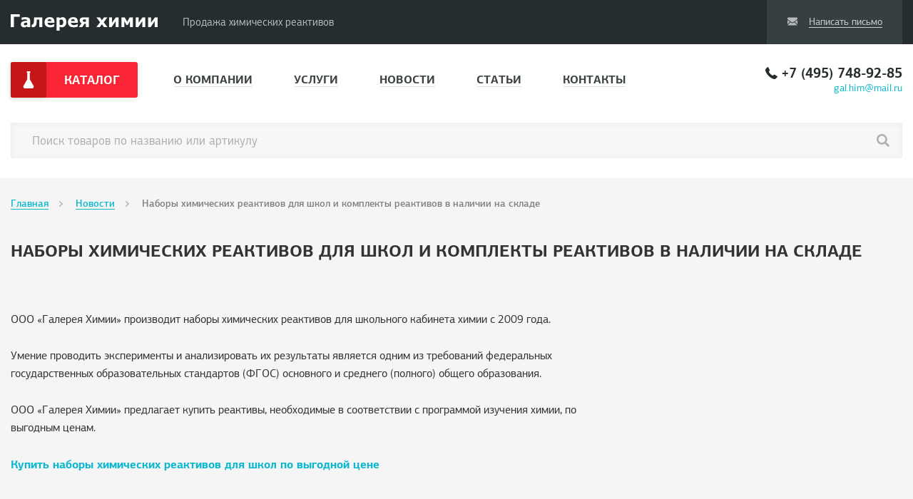

--- FILE ---
content_type: text/html; charset=utf-8
request_url: https://chemgallery.ru/news/view/nabory-himicheskih-reaktivov-dlya-shkol-i-komplekty-reaktivov-v-nalichii-na-sklade
body_size: 9672
content:

<!doctype html>
<html lang="ru">
<head>
    <meta charset="UTF-8">
<meta name="viewport" content="width=1140">
<link rel="shortcut icon" href="/dist/img/icons/favicon.ico">
<meta name="theme-color" content="#ffffff">
<base href="" />
<title>Новости ООО Галерея Химии: Наборы химических реактивов для школ и комплекты реактивов в наличии на складе</title>

<!-- Open Graph -->
<meta property="og:type" content="article">
<meta property="og:title" content="Новости ООО Галерея Химии: Наборы химических реактивов для школ и комплекты реактивов в наличии на складе"/>
<meta property="og:description" content=""/>
<meta property="og:image" content=""/>
<meta property="og:url" content="https://chemgallery.ru/news/view/nabory-himicheskih-reaktivov-dlya-shkol-i-komplekty-reaktivov-v-nalichii-na-sklade"/>

<meta name="title" content="Новости ООО Галерея Химии: Наборы химических реактивов для школ и комплекты реактивов в наличии на складе"/>
<meta name="description" content=""/>
<meta name="keywords" content=""/>

<link rel="image_src" href=""/> <!-- Для ВКонтакте-->
<link rel="stylesheet" href="/dist/css/style.css?index=0.0.3">

</head>

<body class="app">

<svg xmlns="http://www.w3.org/2000/svg" style="display: none;">
  
    <symbol id="icon-close" viewBox="0 0 512 512">
      <path d="m432 453c0 0 47-47 47-47 0 0-179-178-179-178 0 0 177-177 177-177 0 0-48-49-48-49 0 0-178 177-178 177 0 0-179-179-179-179 0 0-46 47-46 47 0 0 179 179 179 179 0 0-184 183-184 183 0 0 49 49 49 49 0 0 184-183 184-183 0 0 178 178 178 178z"/>
    </symbol>
  
    <symbol id="icon-check" viewBox="0 0 512 512">
      <path d="m218 491l-205-252 67-54 130 167 218-331 71 46z"/>
    </symbol>
  
    <symbol id="icon-mail" viewBox="0 0 512 512">
      <path d="m466 457c12 0 22-3 30-11l-145-145c-3 3-7 5-10 7-10 8-20 14-26 18-7 5-16 10-27 14-11 5-22 7-31 7l-1 0c-10 0-20-2-31-7-12-5-20-9-27-14-7-4-16-10-27-18-2-2-6-5-10-7l-145 145c8 8 18 11 30 11z m-437-248c-11-7-20-16-29-25l0 221 128-128c-26-17-59-40-99-68z m455 0c-40 26-72 49-100 68l128 128 0-220c-9 8-18 17-28 24z m-18-154l-420 0c-15 0-26 5-34 15-8 10-12 22-12 37 0 12 5 25 16 39 10 14 21 25 33 32 6 5 26 19 58 41 18 12 33 23 47 32 11 8 20 14 29 20 0 1 2 1 4 3 2 1 5 3 8 5 6 5 11 8 15 11 5 3 10 6 15 9 6 4 12 6 17 8 5 2 10 3 14 3 4 0 9-1 14-3 5-1 11-4 17-8 5-3 10-6 15-9 4-3 9-6 15-11 3-2 6-4 8-5 2-2 4-2 4-3 7-4 16-11 29-20 24-16 59-41 105-73 14-9 26-21 35-34 9-14 14-29 14-44 0-13-4-23-14-32-9-9-19-13-32-13z"/>
    </symbol>
  
    <symbol id="icon-phone" viewBox="0 0 512 512">
      <path d="m511 403c1 9-1 16-7 22l-72 72c-4 3-8 6-13 9-5 2-11 4-16 5 0 0-1 0-3 0-2 0-4 0-7 0-7 0-18-1-33-4-16-2-34-8-56-17-23-9-48-23-76-41-28-19-58-44-90-76-25-25-46-49-63-72-16-22-30-43-40-63-10-19-17-36-23-52-4-16-8-29-10-41-2-11-2-20-2-26 0-7 1-10 1-11 0-5 2-10 4-16 3-5 6-9 10-12l72-72c5-5 11-8 17-8 5 0 9 1 13 4 3 3 6 6 9 10l58 110c3 6 4 12 2 19-1 7-4 13-9 17l-26 27c-1 1-2 2-2 3-1 2-1 3-1 5 1 7 5 16 10 26 4 8 11 19 20 31 9 13 21 27 38 43 16 17 31 30 44 39 12 9 23 16 31 20 9 5 15 7 20 8l6 1c1 0 2 0 4 0 2-1 3-2 3-2l31-32c7-5 14-8 23-8 6 0 11 1 15 3l0 0 105 62c7 4 12 10 13 17z"/>
    </symbol>
  
    <symbol id="icon-people" viewBox="0 0 512 512">
      <path d="m312 254c45-22 78-67 78-119 0-74-62-135-136-135-74 0-132 61-132 135 0 55 33 100 78 119-87 26-148 110-148 210 128 64 280 64 408 0 0-100-61-184-148-210z"/>
    </symbol>

    <symbol id="icon-user" viewBox="0 0 512 512">
        <path d="m256 256c35 0 66-12 91-38 25-24 37-55 37-90 0-35-12-65-37-91-25-24-56-37-91-37-35 0-66 13-90 37-26 26-38 56-38 91 0 35 12 66 38 90 24 26 55 38 90 38z m233 135c0-11-2-23-4-36-2-13-5-25-9-36-4-11-8-22-14-33-6-10-13-19-21-27-8-7-17-13-29-18-11-4-23-6-37-6-2 0-6 2-14 7-7 5-15 10-25 16-9 6-21 11-36 16-14 5-29 7-44 7-15 0-30-2-45-7-14-5-26-10-36-16-9-6-17-11-24-16-8-5-12-7-14-7-14 0-26 2-38 6-11 5-20 11-28 18-8 8-15 17-21 27-6 11-10 22-14 33-4 11-6 23-9 36-2 13-4 25-5 36 0 11-1 23-1 35 0 26 8 47 25 63 16 15 37 23 64 23l292 0c27 0 48-8 64-23 17-16 25-37 25-63 0-12-1-24-2-35z"/>
    </symbol>
  
    <symbol id="icon-news-eye" viewBox="0 0 512 512">
      <path d="m256 410c-143 0-256-67-256-154 0-87 113-154 256-154 143 0 256 67 256 154 0 87-113 154-256 154z m0-256c-120 0-205 53-205 102 0 49 85 102 205 102 120 0 205-53 205-102 0-49-85-102-205-102z m102 102c0 57-45 102-102 102-57 0-102-45-102-102 0-57 45-102 102-102 57 0 102 45 102 102z"/>
    </symbol>
  
    <symbol id="icon-arrow" viewBox="0 0 512 512">
      <path d="m370 509c-12 0-26-4-36-14l-242-238 242-240c20-20 52-20 70 0 20 20 20 52 0 70l-170 168 170 168c20 20 20 52 0 70-8 12-22 16-34 16z"/>
    </symbol>
  
    <symbol id="icon-photo" viewBox="0 0 512 512">
      <path d="m435 77l0-51-153 0 0 51-205 0c-44 0-77 33-77 77l0 256c0 41 33 76 77 76l358 0c44 0 77-35 77-76l0-256c0-44-33-77-77-77z m26 333c0 12-13 25-26 25l-358 0c-13 0-26-13-26-25l0-256c0-13 13-26 26-26l358 0c13 0 26 13 26 26z m-205-256c-72 0-128 56-128 128 0 71 56 128 128 128 72 0 128-57 128-128 0-72-56-128-128-128z m0 204c-44 0-77-33-77-76 0-44 33-77 77-77 44 0 77 33 77 77 0 43-33 76-77 76z"/>
    </symbol>
  
    <symbol id="icon-plus" viewBox="0 0 512 512">
      <path d="m482 282c0 0 0-84 0-84 0 0-198 0-198 0 0 0 0-198 0-198 0 0-85 0-85 0 0 0 0 198 0 198 0 0-199 0-199 0 0 0 0 84 0 84 0 0 199 0 199 0 0 0 0 204 0 204 0 0 85 0 85 0 0 0 0-204 0-204 0 0 198 0 198 0z"/>
    </symbol>
  
    <symbol id="icon-quote" viewBox="0 0 512 512">
      <path d="m504 235c0 0-194-208-194-208 0 0-80 54-80 54 0 0 112 173 112 173 0 0-110 171-110 171 0 0 81 57 81 57 0 0 191-208 191-208 0 0 0-39 0-39z m-231 0c0 0-193-208-193-208 0 0-80 54-80 54 0 0 113 173 113 173 0 0-111 171-111 171 0 0 81 57 81 57 0 0 190-208 190-208 0 0 0-39 0-39z"/>
    </symbol>
  
    <symbol id="icon-sign-in-pop" viewBox="0 0 512 512">
      <path d="m209 433c0-1-1-3 0-4 0-1-1-2-3-3-2-1-2-2-2-2 0-1-1-1-4-1-3 0-4-1-4-1l-101 0c-15 0-27-5-37-15-10-10-16-23-16-37l0-228c0-15 5-27 16-37 10-10 22-16 37-16l104 0c3 0 5 0 7-2 1-1 2-3 3-6 0-3 1-6 1-8 0-2 0-5 0-8 0-4-1-6-1-7 0-3-1-5-3-7-2-2-4-3-7-3l-104 0c-26 0-48 9-67 27-18 19-27 41-27 67l0 229c0 26 9 48 27 66 19 19 41 28 67 28l104 0c3 0 5-1 7-2 1-2 2-4 3-7 1-3 1-5 1-7 0-3 0-5 0-9-1-4-1-6-1-7z m296-191l-177-178c-4-4-9-6-15-6-5 0-10 2-14 6-4 4-6 9-6 15l0 94-146 0c-6 0-11 2-15 6-4 4-6 9-6 14l0 125c0 5 2 10 6 14 4 4 9 6 15 6l145 0 0 94c0 6 2 11 6 15 4 4 9 6 15 6 5 0 10-2 14-6l178-177c4-4 6-9 6-14 0-5-2-10-6-14z"/>
    </symbol>
  
    <symbol id="icon-delete" viewBox="0 0 512 512">
      <path d="m433 97l-48 0 0-65c0-17-15-32-32-32l-194 0c-17 0-32 15-32 32l0 65-48 0c-18 0-32 10-32 28 0 18 14 32 32 32l0 323c0 17 14 32 32 32l290 0c18 0 32-15 32-32l0-323c18 0 32-14 32-32 0-18-14-28-32-28z m-256-58l158 0c4 0 8 4 8 8l0 50-174 0 0-50c0-4 3-8 8-8z m221 409c0 12-15 21-34 21-19 0-35-9-35-21l0-254c0-12 16-21 35-21 19 0 34 9 34 21z m-104 0c0 12-16 21-35 21-19 0-34-9-34-21l0-254c0-12 15-21 34-21 19 0 35 9 35 21z m-105 0c0 12-15 21-34 21-19 0-35-9-35-21l0-254c0-12 16-21 35-21 19 0 34 9 34 21z"/>
    </symbol>
  
    <symbol id="icon-vba-logo" viewBox="0 0 512 512">
      <path d="m97 506l-5-9 18-170c1-19 6-37 13-54 7-16 16-30 28-42 13-12 27-22 45-28 48-18 97-11 117-5 13 4 26 10 36 17 10 7 18 16 24 26 6 10 9 22 9 34 0 12-3 24-8 36-6 11-16 21-31 27l0 1c18 3 32 10 40 22 8 13 12 25 12 38 0 20-4 37-12 52-34 57-123 68-286 55z m193-69c16-11 20-24 20-35 0-11-5-20-13-26-9-6-21-10-35-10l-22 0 4-44 18 0c12 0 21-4 28-11 7-7 10-16 10-27 0-8-3-16-9-24-9-11-41-20-68-5-7 4-13 9-18 16-4 8-8 16-10 25-3 9-5 20-6 31l-14 122c1 0 79 13 115-12z m108-436c-68 51-147 85-267 93 0 0-1 25 5 41 64 17 218-3 282-48 8-31-6-69-20-86z"/>
    </symbol>
  
    <symbol id="icon-minus" viewBox="0 0 512 512">
      <path d="m483 295c0 0 0-85 0-85 0 0-482 0-482 0 0 0 0 85 0 85 0 0 482 0 482 0z"/>
    </symbol>
  
    <symbol id="icon-view-card" viewBox="0 0 512 512">
      <path d="m47 0c0 0 139 0 139 0 26 0 47 21 47 47 0 0 0 139 0 139 0 26-21 47-47 47 0 0-139 0-139 0-26 0-47-21-47-47 0 0 0-139 0-139 0-26 21-47 47-47z m279 0c0 0 139 0 139 0 26 0 47 21 47 47 0 0 0 139 0 139 0 26-21 47-47 47 0 0-139 0-139 0-26 0-47-21-47-47 0 0 0-139 0-139 0-26 21-47 47-47z m-279 279c0 0 139 0 139 0 26 0 47 21 47 47 0 0 0 139 0 139 0 26-21 47-47 47 0 0-139 0-139 0-26 0-47-21-47-47 0 0 0-139 0-139 0-26 21-47 47-47z m279 0c0 0 139 0 139 0 26 0 47 21 47 47 0 0 0 139 0 139 0 26-21 47-47 47 0 0-139 0-139 0-26 0-47-21-47-47 0 0 0-139 0-139 0-26 21-47 47-47z"/>
    </symbol>
  
    <symbol id="icon-arrow-paginator" viewBox="0 0 512 512">
      <path d="m506 279l-454 0 0-46 454 0z m-500-23l200-186 32 32-164 154 164 150-32 36z"/>
    </symbol>
  
    <symbol id="icon-basket" viewBox="0 0 512 512">
      <path d="m410 410c-29 0-52 22-52 51 0 29 23 51 52 51 28 0 51-22 51-51 0-29-23-51-51-51z m-256 0c-29 0-52 22-52 51 0 29 23 51 52 51 28 0 51-22 51-51 0-29-23-51-51-51z m28-128l189 0c19 0 35-10 45-26l93-166c3-7 3-7 3-13 0-16-10-26-26-26l-377 0-26-51-83 0 0 51 51 0 93 195-35 61c-3 7-7 19-7 26 0 29 23 51 52 51l307 0 0-51-298 0c-3 0-3-3-3-7l0-3z"/>
    </symbol>
  
    <symbol id="icon-help-circled" viewBox="0 0 512 512">
      <path d="m253 20c65 0 120 22 167 67c46 45 70 100 72 165c0 65-22 121-68 167c-45 47-100 71-165 73c-65 0-121-22-167-68c-47-45-71-100-72-165c-1-65 21-121 67-167c46-47 101-71 166-72m-1 379c10 0 19-3 25-9c6-7 10-15 10-24c0-11-2-19-9-26c-6-6-15-9-25-9c0 0-1 0-1 0c-10 0-18 3-24 9c-7 6-10 14-11 24c0 10 3 18 10 25c6 6 14 10 24 10c0 0 1 0 1 0m85-168c9-11 13-24 13-40c0-26-9-46-27-59c-18-13-41-19-69-19c-22 0-40 4-53 13c-24 14-36 39-37 75c0 0 0 2 0 2c0 0 56 0 56 0c0 0 0-2 0-2c0-9 3-18 8-28c6-8 15-12 28-12c14 0 23 3 27 10c5 7 8 14 8 23c0 6-3 13-8 20c-3 4-7 8-11 10c0 0-3 2-3 2c-2 2-4 4-8 6c-3 2-7 5-10 8c-4 2-7 5-11 8c-4 3-7 6-9 9c-4 7-7 20-9 40c0 0 0 4 0 4c0 0 56 0 56 0c0 0 0-2 0-2c0-4 0-9 2-14c2-7 6-13 14-19c0 0 14-9 14-9c16-12 25-20 29-26"/>
    </symbol>
  
    <symbol id="icon-menu-catalog" viewBox="0 0 512 512">
      <path d="m407 437l-116-204 0-189 6 0c8 0 14-6 14-14l0-16c0-7-6-13-14-13l-81 0c-8 0-14 6-14 13l0 16c0 8 6 14 14 14l5 0 0 189-116 204c-19 33 5 74 42 74l217 0c38 0 62-41 43-74z"/>
    </symbol>
  
    <symbol id="icon-search" viewBox="0 0 512 512">
      <path d="m498 437l-111-110c-1-1-1-1-2-2 22-33 35-73 35-115 0-116-94-210-210-210-116 0-210 94-210 210 0 116 94 209 210 209 42 0 82-12 115-34 0 0 1 1 1 1l111 111c17 17 44 17 61 0 16-16 16-43 0-60z m-288-90c-76 0-137-62-137-137 0-76 61-137 137-137 75 0 137 61 137 137 0 75-62 137-137 137z"/>
    </symbol>
  
    <symbol id="icon-list-vid" viewBox="0 0 512 512">
      <path d="m465 93l-418 0c-26 0-47-21-47-46 0-26 21-47 47-47l418 0c26 0 47 21 47 47 0 25-21 46-47 46z m0 140l-418 0c-26 0-47-21-47-47 0-25 21-46 47-46l418 0c26 0 47 21 47 46 0 26-21 47-47 47z m0 139l-418 0c-26 0-47-21-47-46 0-26 21-47 47-47l418 0c26 0 47 21 47 47 0 25-21 46-47 46z m0 140l-418 0c-26 0-47-21-47-47 0-25 21-46 47-46l418 0c26 0 47 21 47 46 0 26-21 47-47 47z"/>
    </symbol>
  
    <symbol id="icon-arrow-list" viewBox="0 0 512 512">
      <path d="m256 410c-15 0-26-6-36-16l-205-205c-20-20-20-51 0-71 21-21 52-21 72 0l169 169 169-169c20-21 51-21 72 0 20 20 20 51 0 71l-205 205c-10 10-21 16-36 16z"/>
    </symbol>
  
    <symbol id="icon-doc" viewBox="0 0 512 512">
      <path d="m419 0l-326 0c-21 0-37 16-37 37l0 438c0 21 16 37 37 37l326 0c21 0 37-16 37-37l0-438c0-21-16-37-37-37z m-59 400l-208 0 0-32 208 0z m-208-96l208 0 0 32-208 0z m0-64l208 0 0 32-208 0z m80-48l-80 0 0-80 80 0z"/>
    </symbol>
  
    <symbol id="icon-download-scheme" viewBox="0 0 512 512">
      <path d="m421 1l-330 0c-20 0-36 16-36 37l0 436c0 21 16 37 36 37l330 0c21 0 37-16 37-37l0-436c-1-21-17-37-37-37z m-165 430c0 0-105-189-105-246 0-58 47-105 105-105 58 0 105 47 105 105 0 58-105 246-105 246z m41-246c0 23-18 41-41 41-23 0-41-18-41-41 0-23 18-41 41-41 23 0 41 18 41 41z"/>
    </symbol>

    <symbol id="icon-exit-lk" viewBox="0 0 24 24">
        <path d="M10.09 15.59L11.5 17l5-5-5-5-1.41 1.41L12.67 11H3v2h9.67l-2.58 2.59zM19 3H5c-1.11 0-2 .9-2 2v4h2V5h14v14H5v-4H3v4c0 1.1.89 2 2 2h14c1.1 0 2-.9 2-2V5c0-1.1-.9-2-2-2z"/>
    </symbol>


</svg>

<div class="wrapper">
    
<header class="header">
    <div class="toolbar">
        <div class="row">
            <div class="small-12 columns">
                <div class="logo"><a href="/"></a></div>
                <div class="logo-description">Продажа химических реактивов</div>

                <div class="feedback">
                    <div class="title">
                        <svg class="icon-mail">
                            <use xlink:href="#icon-mail"></use>
                        </svg>
                        <span class="anchor dark-link">Написать письмо</span>
                    </div>

                    <ul>
                        <li data-toggle="feedback_header">
                            <div class="icon-wrap">
                                <svg class="icon-phone">
                                    <use xlink:href="#icon-phone"></use>
                                </svg>
                            </div>
                            Обратный звонок
                        </li>
                        <li data-toggle="for-director_header">
                            <div class="icon-wrap">
                                <svg class="icon-people">
                                    <use xlink:href="#icon-people"></use>
                                </svg>
                            </div>
                            Руководству
                        </li>
                        <li data-toggle="new-question_header">
                            <div class="icon-wrap">
                                <svg class="icon-help-circled">
                                    <use xlink:href="#icon-help-circled"></use>
                                </svg>
                            </div>
                            Задать вопрос
                        </li>
                    </ul>
                </div>

                
            </div>
        </div>
    </div>

    <div class="row">
        <div class="small-12 columns">

            
<div class="row">
    <div class="menu small-10 columns">
        <div class="catalog-nav" id="catalog-nav-header">
        <span class="btn">
            <div class="icon">
                <svg class="icon-menu-catalog center-icon">
                    <use xlink:href="#icon-menu-catalog"></use>
                </svg>
            </div>
            <div class="label">Каталог</div>
        </span>

            <div class="catalog-nav-wrap">
                <ul class="catalog-nav-menu">
<li>
<a href="/catalog/himiya-dlya-basseinov">Химия для бассейнов</a>
<ul>
<li>
<a href="/catalog/zimnyaya-konservaziya-basseina">Зимняя консервация бассейна</a>
</li>
<li>
<a href="/catalog/udalenie-metallov-iz-vody">Удаление металлов из воды</a>
</li>
<li>
<a href="/catalog/kompleksnaya-obrabotka-vody-v-basseine">Комплексная обработка воды в бассейне</a>
</li>
<li>
<a href="/catalog/regulirovka-rn-vody">Регулировка рН воды</a>
</li>
<li>
<a href="/catalog/koagulyaziya-ochistka-vody-ot-mikrozagryaznenii">Коагуляция, очистка воды от микрозагрязнений</a>
</li>
<li>
<a href="/catalog/udalenie-vodoroslei-profilaktika-ih-poyavleniya">Удаление водорослей, профилактика их появления</a>
</li>
<li>
<a href="/catalog/stabilizaziya-solei-ghestkosti-udalenie-izvestkovogo-naleta">Стабилизация солей жесткости, удаление известкового налета</a>
</li>
<li>
<a href="/catalog/dehlorirovanie-vody">Дехлорирование воды</a>
</li>
<li>
<a href="/catalog/udalenie-hloraminov">Удаление хлораминов</a>
</li>
<li>
<a href="/catalog/schelochnaya-moika-ot-organicheskih-zagryaznenii">Щелочная мойка от органических загрязнений</a>
</li>
</ul>
</li>
<li>
<a href="/catalog/reaktivy-dlya-laboratorii-jt-baker">Реактивы для лабораторий</a>
<ul>
<li>
<a href="/catalog/jt-baker">J.T. Baker</a>
</li>
</ul>
</li>
<li>
<a href="/catalog/rastvoriteli">Растворители</a>
<ul>
<li>
<a href="/catalog/osobo-chistye">Особо чистые</a>
</li>
<li>
<a href="/catalog/himicheski-chistye">Химически чистые</a>
</li>
<li>
<a href="/catalog/chistye-dlya-analiza">Чистые для анализа</a>
</li>
<li>
<a href="/catalog/chistye">Чистые</a>
</li>
</ul>
</li>
<li>
<a href="/catalog/gidroksidy-schelochi-oksidy_1">Гидроксиды (щелочи), оксиды</a>
<ul>
<li>
<a href="/catalog/osobo-chistye_2">Особо чистые</a>
</li>
<li>
<a href="/catalog/chistye-dlya-analiza_5">Чистые для анализа</a>
</li>
<li>
<a href="/catalog/himicheski-chistye1">Химически чистые</a>
</li>
</ul>
</li>
<li>
<a href="/catalog/organicheskie">Органические</a>
<ul>
<li>
<a href="/catalog/chistye-dlya-analiza_4">Чистые для анализа</a>
</li>
<li>
<a href="/catalog/himicheski-chistye_3">Химически чистые</a>
</li>
<li>
<a href="/catalog/osobo-chistye_3">Особо чистые</a>
</li>
</ul>
</li>
<li>
<a href="/catalog/neorganicheskie">Неорганические</a>
<ul>
<li>
<a href="/catalog/osobo-chistye_1">Особо чистые</a>
</li>
<li>
<a href="/catalog/chistye-dlya-analiza_2">Чистые для анализа</a>
</li>
<li>
<a href="/catalog/himicheski-chistye_2">Химически чистые</a>
</li>
</ul>
</li>
<li>
<a href="/catalog/bumaga-filtrovalnaya-filtry">Бумага фильтровальная, фильтры</a>
<ul>
<li>
<a href="/catalog/filtry-razlichnogo-diametra-i-stepeni-filtrazii">Фильтры различного диаметра и степени фильтрации</a>
</li>
<li>
<a href="/catalog/bumaga-filtrovalnaya">Бумага фильтровальная</a>
</li>
<li>
<a href="/catalog/bumaga-laboratornaya">Бумага лабораторная</a>
</li>
</ul>
</li>
<li>
<a href="/catalog/standart-titry_1">Стандарт-титры</a>
<ul>
<li>
<a href="/catalog/01h">0,1H</a>
</li>
<li>
<a href="/catalog/005h">0,05H</a>
</li>
<li>
<a href="/catalog/ph165">pH=1,65</a>
</li>
<li>
<a href="/catalog/ph356">pH=3,56</a>
</li>
<li>
<a href="/catalog/ph401">pH=4,01</a>
</li>
<li>
<a href="/catalog/ph686">pH=6,86</a>
</li>
<li>
<a href="/catalog/ph918">pH=9,18</a>
</li>
<li>
<a href="/catalog/ph1243">pH=12,43</a>
</li>
</ul>
</li>
<li>
<a href="/catalog/nabory-reaktivov">Наборы реактивов</a>
<ul>
<li>
<a href="/catalog/nabory-himicheskih-reaktivov-dlya-shkol">Наборы химических реактивов для школ</a>
</li>
</ul>
</li>
<li>
<a href="/catalog/indikatory_1">Индикаторы</a>
<ul>
<li>
<a href="/catalog/chistye-dlya-analiza_1">Чистые для анализа</a>
</li>
</ul>
</li>
<li>
<a href="/catalog/himicheskaya-laborotornaya-posuda-i-prinadleghnosti">Химическая лабораторная посуда и принадлежности</a>
<ul>
<li>
<a href="/catalog/laboratornaya-posuda-i-prinadleghnosti">Лабораторная посуда и принадлежности</a>
</li>
</ul>
</li>
<li>
<a href="/catalog/moyuschie-i-chistyaschie-sredstva">Моющие и чистящие средства</a>
<ul>
<li>
<a href="/catalog/bytovaya-himiya-dlya-uborki">Бытовая химия для уборки</a>
</li>
<li>
<a href="/catalog/ghidkoe-mylo">Жидкое мыло</a>
</li>
<li>
<a href="/catalog/moyuschie-sredstva">Моющие средства</a>
</li>
<li>
<a href="/catalog/spezializirovannye-moyuschie-ghidkosti-i-geli">Специализированные моющие жидкости и гели</a>
</li>
<li>
<a href="/catalog/tverdoe-mylo">Твердое мыло</a>
</li>
</ul>
</li>
</ul>
                <div class="catalog-nav-show"></div>
            </div>
        </div>

        <ul class="header-nav" id="header-nav">
            

    <li><a href="/about">О компании</a></li>


<li>
    <span>Услуги</span>
    <ul>
        

    <li><a href="/fasovka-i-upakovka">Фасовка и упаковка</a></li>



    <li><a href="/dostavka-i-perevozki">Доставка и перевозки</a></li>

    </ul>
</li>

    <li><a href="/news">Новости</a></li>



    <li><a href="/article">Статьи</a></li>



    <li><a href="/contacts">Контакты</a></li>

        </ul>
    </div>

    <div class="small-2 columns">

        <div class="cart-widget" data-toggle="login-form">

            <div class="contacts">
                <div class="phone">
                    <svg class="icon-phone">
                        <use xlink:href="#icon-phone"></use>
                    </svg>
                    +7 (495) 748-92-85                </div>
                <div class="email"><a href="mailto:gal.him@mail.ru">gal.him@mail.ru</a></div>
            </div>

        </div>
    </div>
</div>
            <div class="row">
                <div class="small-12 columns">
                    <form action="/search" class="search-filed">
                        <div class="input-group">
                            <input class="input-group-field" type="text"
                                   placeholder="Поиск товаров по названию или артикулу" name="q">

                            <div class="input-group-button">
                                <button>
                                    <svg class="icon-search center-icon">
                                        <use xlink:href="#icon-search"></use>
                                    </svg>
                                </button>
                            </div>
                        </div>
                    </form>
                </div>
            </div>
            
        </div>
    </div>
</header>
    <main class="main">
        <div class="row">
            <div class="small-12 columns">
                
<nav role="navigation">
    <ul class="breadcrumbs">
        <li><a href="/">Главная</a></li>

        

    <li><a href="/news">Новости</a></li>



    <li>Наборы химических реактивов для школ и комплекты реактивов в наличии на складе</li>

    </ul>
</nav>
                <h1>Наборы химических реактивов для школ и комплекты реактивов в наличии на складе</h1>

                <div class="row">
                    <div class="small-8 columns">
                        <div class="content article-content">
                            <img src="" alt="">
                            <p>ООО &laquo;Галерея Химии&raquo; производит наборы химических реактивов для школьного кабинета химии с 2009 года.</p>
<p>Умение проводить эксперименты и анализировать их результаты является одним из требований федеральных государственных образовательных стандартов (ФГОС) основного и среднего (полного) общего образования.</p>
<p>ООО &laquo;Галерея Химии&raquo; предлагает купить реактивы, необходимые в соответствии с программой изучения химии, по выгодным ценам.</p>
<p><strong><a href="../../catalog/nabory-himicheskih-reaktivov-dlya-shkol-i-komplekty-reaktivov">Купить наборы химических реактивов для школ по выгодной цене</a></strong></p>                        </div>
                    </div>
                </div>

                <div class="article-back">
                    <a class="button-with-icon large" href="/news">
                        <span class="wrap-icon">
                             <svg class="icon-arrow-paginator center-icon hack-position">
                                 <use xlink:href="#icon-arrow-paginator"></use>
                             </svg>
                        </span>
                        <span class="text">Вернуться к новостям</span>
                    </a>
                </div>

                <div class="article-info">
                    <span class="date">7.06.2017</span>
                    <span class="visits-count">
                        <span class="wrap-icon">
                            <svg class="icon-news-eye center-icon"><use xlink:href="#icon-news-eye"></use></svg>
                        </span>
                        2223                    </span>
                </div>
            </div>
        </div>
    </main>

    
<footer class="footer">
    <div class="row">
        <div class="small-8 columns">
            <div class="row">
                <div class="small-12 columns">
                    
<div class="footer-nav">
    <div class="title">О компании</div>

    <ul>
        
<li><a class="anchor dark-link" href="/about">О компании</a></li>
<li><a class="anchor dark-link" href="/dokumenty">Документы</a></li>
<li><a class="anchor dark-link" href="/contacts">Контакты</a></li>    </ul>
</div>

<div class="footer-nav">
    <div class="title">Наши услуги</div>

    <ul>
        
<li><a class="anchor dark-link" href="/fasovka-i-upakovka">Фасовка и упаковка</a></li>
<li><a class="anchor dark-link" href="/dostavka-i-perevozki">Доставка и перевозки</a></li>    </ul>
</div>

<div class="footer-nav">
    <div class="title">Пресс-центр</div>

    <ul>
        
<li><a class="anchor dark-link" href="/news">Новости</a></li>
<li><a class="anchor dark-link" href="/article">Статьи</a></li>    </ul>
</div>                </div>
            </div>
        </div>

        <div class="small-4 columns">
            <form action="/search">
                <div class="input-group">
                    <input class="input-group-field" type="text" placeholder="Поиск по сайту">

                    <div class="input-group-button">
                        <button>
                            <svg class="icon-search center-icon">
                                <use xlink:href="#icon-search"></use>
                            </svg>
                        </button>
                    </div>
                </div>
            </form>

            <div class="row">
                <div class="small-6 columns">
                    <div class="links">
                        <div>
                            <a data-toggle="subscribe-form">
                                <span class="dark-link">
                                    <svg class="icon-mail">
                                        <use xlink:href="#icon-mail"></use>
                                    </svg>
                                    <span class="anchor dark-link">Подписка на рассылку</span>
                                </span>
                            </a>
                        </div>
                    </div>
                </div>
            </div>
        </div>
    </div>

    <div class="row">
        <div class="small-8 columns">
            <div class="row">
                <div class="small-10 columns">
                    <div class="footer-description"><p>ООО «Галерея Химии» поставляет полный спектр химической продукции: техническую химию, чистые и особо чистые вещества. Компания имеет лицензии на эксплуатацию взрывоопасных, химически опасных веществ, а также производство химических реагентов и прекурсоров.</p></div>
                </div>
            </div>
        </div>

        <div class="small-4 columns">
            <div class="honors">
                <img src="/dist/img/footer-honors.png" alt="">
                Наши награды на странице <br>
                <a href="/about" class="dark-link">о компании</a>
            </div>
        </div>
    </div>

    <div class="toolbar">
        <div class="row">
            <div class="small-12 columns">
                <div
                    class="left copyright">Галерея химии &copy; 2017  - 2026</div>
                <div class="right developer">Разработано в «<a href="http://v-ba.ru" target="_blank" class="dark-link">Высоко</a>»
                    <svg class="icon-vba-logo">
                        <use xlink:href="#icon-vba-logo"></use>
                    </svg>
                </div>
            </div>
        </div>
    </div>
</footer>

<div class="to-top button radial" id="to-top">
    <svg class="icon-arrow-list transform-180">
        <use xlink:href="#icon-arrow-list"></use>
    </svg>
</div>


<div class="reveal" id="feedback_header" data-animation-in="slide-in-down"
     data-animation-out="slide-out-up" data-reveal>
    <div class="heading">
        Заказать звонок
        <button class="close-button" data-close aria-label="Close modal" type="button">
            <svg class="icon-close">
                <use xlink:href="#icon-close"></use>
            </svg>
        </button>
    </div>

    <form class="ajax-form" action="/site/requestDetails" novalidate method="post">
        <input name="RequestDetailsForm[pageUrl]" id="RequestDetailsForm_pageUrl" type="hidden" />        <input name="RequestDetailsForm[pageTitle]" id="RequestDetailsForm_pageTitle" type="hidden" />        <input name="RequestDetailsForm[firstName]" id="RequestDetailsForm_firstName" type="hidden" />        <input type="hidden" name="subject" value="Вопрос">

        <div class="ajax-form__elements">
            <div class="row">
                <div class="small-12 columns">
                    <label class="input-medium">Имя</label>
                    <div class="input-group margin-small">
                        <input class="input-group-field" placeholder="Введите Ваше имя" name="RequestDetailsForm[name]" id="RequestDetailsForm_name" type="tel" />                        <div class="input-group-label">
                            <svg class="icon-people">
                                <use xlink:href="#icon-people"></use>
                            </svg>
                        </div>
                    </div>
                    <div class="form-error"></div>
                </div>

                <div class="small-12 columns">
                    <label class="input-medium">Телефон</label>
                    <div class="input-group margin-small">
                        <input class="input-group-field phone-mask" placeholder="+7 (906) 627-01-34" name="RequestDetailsForm[phone]" id="RequestDetailsForm_phone" type="tel" />                        <div class="input-group-label">
                            <svg class="icon-phone">
                                <use xlink:href="#icon-phone"></use>
                            </svg>
                        </div>
                    </div>
                    <div class="form-error"></div>
                </div>

                <div class="small-12 columns">
                    <label class="input-medium">Почта</label>
                    <div class="input-group margin-small">
                        <input class="input-group-field" placeholder="Введите Ваш email" name="RequestDetailsForm[email]" id="RequestDetailsForm_email" type="tel" />                        <div class="input-group-label">
                            <svg class="icon-mail">
                                <use xlink:href="#icon-mail"></use>
                            </svg>
                        </div>
                    </div>
                    <div class="form-error"></div>
                </div>

                <div class="small-12 columns">
                    <div class="button-label-text float-left mt-15 large">+7 (495) 742-92-85</div>
                    <button class="button large alert float-right no-bot-margin mt-15"
                            type="submit">Отправить
                    </button>
                </div>
            </div>
        </div>
        <div class="ajax-form__message">
            <div class="extend_h4">Ваше заявка принята</div>
        </div>
    </form>

</div>

<div class="reveal large" id="new-question_header" data-animation-in="slide-in-down" data-animation-out="slide-out-up"
     data-reveal>
    <div class="heading">
        Задать вопрос
        <button class="close-button" data-close aria-label="Close modal" type="button">
            <svg class="icon-close">
                <use xlink:href="#icon-close"></use>
            </svg>
        </button>
    </div>

    <form class="ajax-form" action="/site/askQuestion" novalidate method="post">
        <input name="AskQuestionForm[pageUrl]" id="AskQuestionForm_pageUrl" type="hidden" />        <input name="AskQuestionForm[pageTitle]" id="AskQuestionForm_pageTitle" type="hidden" />        <input name="AskQuestionForm[firstName]" id="AskQuestionForm_firstName" type="hidden" />        <input type="hidden" name="subject" value="Вопрос">

        <div class="ajax-form__elements">
            <div class="row">
                <div class="small-6 columns">
                    <div>
                        <label class="input-medium">Имя</label>
                        <div class="input-group margin-small">
                            <input class="input-group-field" placeholder="Введите Ваше имя" name="AskQuestionForm[name]" id="AskQuestionForm_name" type="tel" />                            <div class="input-group-label">
                                <svg class="icon-people">
                                    <use xlink:href="#icon-people"></use>
                                </svg>
                            </div>
                        </div>
                        <div class="form-error"></div>
                    </div>

                    <div>
                        <label class="input-medium">Телефон</label>
                        <div class="input-group margin-small">
                            <input class="input-group-field phone-mask" placeholder="+7 (906) 627-01-34" name="AskQuestionForm[phone]" id="AskQuestionForm_phone" type="tel" />                            <div class="input-group-label">
                                <svg class="icon-phone">
                                    <use xlink:href="#icon-phone"></use>
                                </svg>
                            </div>
                        </div>
                        <div class="form-error"></div>
                    </div>

                    <div>
                        <label class="input-medium">Почта</label>
                        <div class="input-group margin-small">
                            <input class="input-group-field" placeholder="Введите Ваш email" name="AskQuestionForm[email]" id="AskQuestionForm_email" type="tel" />                            <div class="input-group-label">
                                <svg class="icon-mail">
                                    <use xlink:href="#icon-mail"></use>
                                </svg>
                            </div>
                        </div>
                        <div class="form-error"></div>
                    </div>
                </div>

                <div class="small-6 columns">
                    <div>
                        <label class="input-medium">Ваш вопрос</label>
                        <div class="input-group margin-small">
                            <textarea class="md-0" placeholder="Введите Ваш вопрос" style="height: 271px;" name="AskQuestionForm[question]" id="AskQuestionForm_question"></textarea>                        </div>
                        <div class="form-error"></div>
                    </div>
                </div>


                <div class="small-12 columns">
                    <button class="button large alert float-right no-bot-margin mt-15" type="submit">Отправить</button>
                    <div class="button-label-text float-right mt-15 large">+7 (495) 742-92-85</div>
                </div>
            </div>
        </div>
        <div class="ajax-form__message">
            <div class="extend_h4">Ваше заявка принята</div>
        </div>
    </form>

</div>

<div class="reveal large" id="for-director_header" data-animation-in="slide-in-down"
     data-animation-out="slide-out-up" data-reveal>
    <div class="heading">
        Написать руководству
        <button class="close-button" data-close aria-label="Close modal" type="button">
            <svg class="icon-close">
                <use xlink:href="#icon-close"></use>
            </svg>
        </button>
    </div>

    <form class="ajax-form" action="/site/forDirector" novalidate method="post">
        <input name="ForDirectorForm[pageUrl]" id="ForDirectorForm_pageUrl" type="hidden" />        <input name="ForDirectorForm[pageTitle]" id="ForDirectorForm_pageTitle" type="hidden" />        <input name="ForDirectorForm[firstName]" id="ForDirectorForm_firstName" type="hidden" />        <input type="hidden" name="subject" value="Вопрос">

        <div class="ajax-form__elements">
            <div class="row">
                <div class="small-6 columns">
                    <div>
                        <label class="input-medium">Имя</label>
                        <div class="input-group margin-small">
                            <input class="input-group-field" placeholder="Введите Ваше имя" name="ForDirectorForm[name]" id="ForDirectorForm_name" type="tel" />                            <div class="input-group-label">
                                <svg class="icon-people">
                                    <use xlink:href="#icon-people"></use>
                                </svg>
                            </div>
                        </div>
                        <div class="form-error"></div>
                    </div>

                    <div>
                        <label class="input-medium">Телефон</label>
                        <div class="input-group margin-small">
                            <input class="input-group-field phone-mask" placeholder="+7 (906) 627-01-34" name="ForDirectorForm[phone]" id="ForDirectorForm_phone" type="tel" />                            <div class="input-group-label">
                                <svg class="icon-phone">
                                    <use xlink:href="#icon-phone"></use>
                                </svg>
                            </div>
                        </div>
                        <div class="form-error"></div>
                    </div>

                    <div>
                        <label class="input-medium">Почта</label>
                        <div class="input-group margin-small">
                            <input class="input-group-field" placeholder="Введите Ваш email" name="ForDirectorForm[email]" id="ForDirectorForm_email" type="tel" />                            <div class="input-group-label">
                                <svg class="icon-mail">
                                    <use xlink:href="#icon-mail"></use>
                                </svg>
                            </div>
                        </div>
                        <div class="form-error"></div>
                    </div>
                </div>

                <div class="small-6 columns">
                    <div>
                        <label class="input-medium">Ваш вопрос</label>
                        <div class="input-group margin-small">
                            <textarea class="md-0" placeholder="Введите Ваш вопрос" style="height: 271px;" name="ForDirectorForm[question]" id="ForDirectorForm_question"></textarea>                        </div>
                        <div class="form-error"></div>
                    </div>
                </div>


                <div class="small-12 columns">
                    <button class="button large alert float-right no-bot-margin mt-15"type="submit">Отправить</button>
                    <div class="button-label-text float-right mt-15 large">+7 (495) 742-92-85</div>
                </div>
            </div>
        </div>
        <div class="ajax-form__message">
            <div class="extend_h4">Ваше заявка принята</div>
        </div>
    </form>

</div>

<div class="reveal" id="subscribe-form" data-animation-in="slide-in-down" data-animation-out="slide-out-up" data-reveal>
    <div class="heading">
        Подписаться на рассылку
        <button class="close-button" data-close aria-label="Close modal" type="button">
            <svg class="icon-close">
                <use xlink:href="#icon-close"></use>
            </svg>
        </button>
    </div>

    <form class="ajax-form" action="/site/subscribe" novalidate method="post">
        <input name="SubscribeForm[pageUrl]" id="SubscribeForm_pageUrl" type="hidden" />        <input name="SubscribeForm[pageTitle]" id="SubscribeForm_pageTitle" type="hidden" />        <input name="SubscribeForm[firstName]" id="SubscribeForm_firstName" type="hidden" />        <input type="hidden" name="subject" value="Подписка на рассылку">

        <div class="ajax-form__elements">
            <div class="row">
                <div class="small-12 columns">
                    <label class="input-medium">Почта</label>
                    <div class="input-group margin-small">
                        <input class="input-group-field" placeholder="Введите Ваше email" name="SubscribeForm[email]" id="SubscribeForm_email" type="tel" />                        <div class="input-group-label">
                            <svg class="icon-mail">
                                <use xlink:href="#icon-mail"></use>
                            </svg>
                        </div>
                    </div>
                    <div class="form-error"></div>
                </div>

                <div class="small-12 columns">
                    <div class="button-label-text float-left mt-15 large">+7 (495) 742-92-85</div>
                    <button class="button large alert float-right no-bot-margin mt-15" type="submit">Отправить</button>
                </div>
            </div>
        </div>
        <div class="ajax-form__message">
            <div class="extend_h4">Ваше заявка принята</div>
        </div>
    </form>

</div></div>

<script src="/dist/js/core.js"></script>
<script src="/dist/js/app.js"></script>

</body>

</html>

--- FILE ---
content_type: text/css; charset=utf-8
request_url: https://chemgallery.ru/dist/css/style.css?index=0.0.3
body_size: 31536
content:
@charset "UTF-8";/*!
Theme Name: Kupavna-Reaktiv
Version: 1.0
Author: HtmlMak
Description: Шаблон для сайта магазина Kupavna-Reaktiv
Author email: htmlmak@gmail.com
*/.slide-in-down.mui-enter{transition-duration:.5s;transition-timing-function:linear;-ms-transform:translateY(-100%);transform:translateY(-100%);transition-property:transform,opacity;-webkit-backface-visibility:hidden;backface-visibility:hidden}.slide-in-down.mui-enter.mui-enter-active{-ms-transform:translateY(0);transform:translateY(0)}.slide-in-left.mui-enter{transition-duration:.5s;transition-timing-function:linear;-ms-transform:translateX(-100%);transform:translateX(-100%);transition-property:transform,opacity;-webkit-backface-visibility:hidden;backface-visibility:hidden}.slide-in-left.mui-enter.mui-enter-active{-ms-transform:translateX(0);transform:translateX(0)}.slide-in-up.mui-enter{transition-duration:.5s;transition-timing-function:linear;-ms-transform:translateY(100%);transform:translateY(100%);transition-property:transform,opacity;-webkit-backface-visibility:hidden;backface-visibility:hidden}.slide-in-up.mui-enter.mui-enter-active{-ms-transform:translateY(0);transform:translateY(0)}.slide-in-right.mui-enter{transition-duration:.5s;transition-timing-function:linear;-ms-transform:translateX(100%);transform:translateX(100%);transition-property:transform,opacity;-webkit-backface-visibility:hidden;backface-visibility:hidden}.slide-in-right.mui-enter.mui-enter-active{-ms-transform:translateX(0);transform:translateX(0)}.slide-out-down.mui-leave{transition-duration:.5s;transition-timing-function:linear;-ms-transform:translateY(0);transform:translateY(0);transition-property:transform,opacity;-webkit-backface-visibility:hidden;backface-visibility:hidden}.slide-out-down.mui-leave.mui-leave-active{-ms-transform:translateY(100%);transform:translateY(100%)}.slide-out-right.mui-leave{transition-duration:.5s;transition-timing-function:linear;-ms-transform:translateX(0);transform:translateX(0);transition-property:transform,opacity;-webkit-backface-visibility:hidden;backface-visibility:hidden}.slide-out-right.mui-leave.mui-leave-active{-ms-transform:translateX(100%);transform:translateX(100%)}.slide-out-up.mui-leave{transition-duration:.5s;transition-timing-function:linear;-ms-transform:translateY(0);transform:translateY(0);transition-property:transform,opacity;-webkit-backface-visibility:hidden;backface-visibility:hidden}.slide-out-up.mui-leave.mui-leave-active{-ms-transform:translateY(-100%);transform:translateY(-100%)}.slide-out-left.mui-leave{transition-duration:.5s;transition-timing-function:linear;-ms-transform:translateX(0);transform:translateX(0);transition-property:transform,opacity;-webkit-backface-visibility:hidden;backface-visibility:hidden}.slide-out-left.mui-leave.mui-leave-active{-ms-transform:translateX(-100%);transform:translateX(-100%)}.fade-in.mui-enter{transition-duration:.5s;transition-timing-function:linear;opacity:0;transition-property:opacity}.fade-in.mui-enter.mui-enter-active{opacity:1}.fade-out.mui-leave{transition-duration:.5s;transition-timing-function:linear;opacity:1;transition-property:opacity}.fade-out.mui-leave.mui-leave-active{opacity:0}.hinge-in-from-top.mui-enter{transition-duration:.5s;transition-timing-function:linear;transform:perspective(2000px) rotateX(-90deg);-ms-transform-origin:top;transform-origin:top;transition-property:transform,opacity;opacity:0}.hinge-in-from-top.mui-enter.mui-enter-active{transform:perspective(2000px) rotate(0);opacity:1}.hinge-in-from-right.mui-enter{transition-duration:.5s;transition-timing-function:linear;transform:perspective(2000px) rotateY(-90deg);-ms-transform-origin:right;transform-origin:right;transition-property:transform,opacity;opacity:0}.hinge-in-from-right.mui-enter.mui-enter-active{transform:perspective(2000px) rotate(0);opacity:1}.hinge-in-from-bottom.mui-enter{transition-duration:.5s;transition-timing-function:linear;transform:perspective(2000px) rotateX(90deg);-ms-transform-origin:bottom;transform-origin:bottom;transition-property:transform,opacity;opacity:0}.hinge-in-from-bottom.mui-enter.mui-enter-active{transform:perspective(2000px) rotate(0);opacity:1}.hinge-in-from-left.mui-enter{transition-duration:.5s;transition-timing-function:linear;transform:perspective(2000px) rotateY(90deg);-ms-transform-origin:left;transform-origin:left;transition-property:transform,opacity;opacity:0}.hinge-in-from-left.mui-enter.mui-enter-active{transform:perspective(2000px) rotate(0);opacity:1}.hinge-in-from-middle-x.mui-enter{transition-duration:.5s;transition-timing-function:linear;transform:perspective(2000px) rotateX(-90deg);-ms-transform-origin:center;transform-origin:center;transition-property:transform,opacity;opacity:0}.hinge-in-from-middle-x.mui-enter.mui-enter-active{transform:perspective(2000px) rotate(0);opacity:1}.hinge-in-from-middle-y.mui-enter{transition-duration:.5s;transition-timing-function:linear;transform:perspective(2000px) rotateY(-90deg);-ms-transform-origin:center;transform-origin:center;transition-property:transform,opacity;opacity:0}.hinge-in-from-middle-y.mui-enter.mui-enter-active{transform:perspective(2000px) rotate(0);opacity:1}.hinge-out-from-top.mui-leave{transition-duration:.5s;transition-timing-function:linear;transform:perspective(2000px) rotate(0);-ms-transform-origin:top;transform-origin:top;transition-property:transform,opacity;opacity:1}.hinge-out-from-top.mui-leave.mui-leave-active{transform:perspective(2000px) rotateX(-90deg);opacity:0}.hinge-out-from-right.mui-leave{transition-duration:.5s;transition-timing-function:linear;transform:perspective(2000px) rotate(0);-ms-transform-origin:right;transform-origin:right;transition-property:transform,opacity;opacity:1}.hinge-out-from-right.mui-leave.mui-leave-active{transform:perspective(2000px) rotateY(-90deg);opacity:0}.hinge-out-from-bottom.mui-leave{transition-duration:.5s;transition-timing-function:linear;transform:perspective(2000px) rotate(0);-ms-transform-origin:bottom;transform-origin:bottom;transition-property:transform,opacity;opacity:1}.hinge-out-from-bottom.mui-leave.mui-leave-active{transform:perspective(2000px) rotateX(90deg);opacity:0}.hinge-out-from-left.mui-leave{transition-duration:.5s;transition-timing-function:linear;transform:perspective(2000px) rotate(0);-ms-transform-origin:left;transform-origin:left;transition-property:transform,opacity;opacity:1}.hinge-out-from-left.mui-leave.mui-leave-active{transform:perspective(2000px) rotateY(90deg);opacity:0}.hinge-out-from-middle-x.mui-leave{transition-duration:.5s;transition-timing-function:linear;transform:perspective(2000px) rotate(0);-ms-transform-origin:center;transform-origin:center;transition-property:transform,opacity;opacity:1}.hinge-out-from-middle-x.mui-leave.mui-leave-active{transform:perspective(2000px) rotateX(-90deg);opacity:0}.hinge-out-from-middle-y.mui-leave{transition-duration:.5s;transition-timing-function:linear;transform:perspective(2000px) rotate(0);-ms-transform-origin:center;transform-origin:center;transition-property:transform,opacity;opacity:1}.hinge-out-from-middle-y.mui-leave.mui-leave-active{transform:perspective(2000px) rotateY(-90deg);opacity:0}.scale-in-up.mui-enter{transition-duration:.5s;transition-timing-function:linear;-ms-transform:scale(.5);transform:scale(.5);transition-property:transform,opacity;opacity:0}.scale-in-up.mui-enter.mui-enter-active{-ms-transform:scale(1);transform:scale(1);opacity:1}.scale-in-down.mui-enter{transition-duration:.5s;transition-timing-function:linear;-ms-transform:scale(1.5);transform:scale(1.5);transition-property:transform,opacity;opacity:0}.scale-in-down.mui-enter.mui-enter-active{-ms-transform:scale(1);transform:scale(1);opacity:1}.scale-out-up.mui-leave{transition-duration:.5s;transition-timing-function:linear;-ms-transform:scale(1);transform:scale(1);transition-property:transform,opacity;opacity:1}.scale-out-up.mui-leave.mui-leave-active{-ms-transform:scale(1.5);transform:scale(1.5);opacity:0}.scale-out-down.mui-leave{transition-duration:.5s;transition-timing-function:linear;-ms-transform:scale(1);transform:scale(1);transition-property:transform,opacity;opacity:1}.scale-out-down.mui-leave.mui-leave-active{-ms-transform:scale(.5);transform:scale(.5);opacity:0}.spin-in.mui-enter{transition-duration:.5s;transition-timing-function:linear;-ms-transform:rotate(-.75turn);transform:rotate(-.75turn);transition-property:transform,opacity;opacity:0}.spin-in.mui-enter.mui-enter-active{-ms-transform:rotate(0);transform:rotate(0);opacity:1}.spin-out.mui-leave{transition-duration:.5s;transition-timing-function:linear;-ms-transform:rotate(0);transform:rotate(0);transition-property:transform,opacity;opacity:1}.spin-out.mui-leave.mui-leave-active{-ms-transform:rotate(.75turn);transform:rotate(.75turn);opacity:0}.spin-in-ccw.mui-enter{transition-duration:.5s;transition-timing-function:linear;-ms-transform:rotate(.75turn);transform:rotate(.75turn);transition-property:transform,opacity;opacity:0}.spin-in-ccw.mui-enter.mui-enter-active{-ms-transform:rotate(0);transform:rotate(0);opacity:1}.spin-out-ccw.mui-leave{transition-duration:.5s;transition-timing-function:linear;-ms-transform:rotate(0);transform:rotate(0);transition-property:transform,opacity;opacity:1}.spin-out-ccw.mui-leave.mui-leave-active{-ms-transform:rotate(-.75turn);transform:rotate(-.75turn);opacity:0}.slow{transition-duration:750ms!important}.fast{transition-duration:250ms!important}.linear{transition-timing-function:linear!important}.ease{transition-timing-function:ease!important}.ease-in{transition-timing-function:ease-in!important}.ease-out{transition-timing-function:ease-out!important}.ease-in-out{transition-timing-function:ease-in-out!important}.bounce-in{transition-timing-function:cubic-bezier(.485,.155,.24,1.245)!important}.bounce-out{transition-timing-function:cubic-bezier(.485,.155,.515,.845)!important}.bounce-in-out{transition-timing-function:cubic-bezier(.76,-.245,.24,1.245)!important}.short-delay{transition-delay:.3s!important}.long-delay{transition-delay:.7s!important}.shake{animation-name:shake-7}@keyframes shake-7{0%,10%,20%,30%,40%,50%,60%,70%,80%,90%{transform:translateX(7%)}15%,25%,35%,45%,5%,55%,65%,75%,85%,95%{transform:translateX(-7%)}}.spin-cw{animation-name:spin-cw-1turn}@keyframes spin-cw-1turn{0%{transform:rotate(-1turn)}100%{transform:rotate(0)}}.spin-ccw{animation-name:spin-cw-1turn}@keyframes spin-cw-1turn{0%{transform:rotate(0)}100%{transform:rotate(1turn)}}.wiggle{animation-name:wiggle-7deg}@keyframes wiggle-7deg{40%,50%,60%{transform:rotate(7deg)}35%,45%,55%,65%{transform:rotate(-7deg)}0%,100%,30%,70%{transform:rotate(0)}}.shake,.spin-ccw,.spin-cw,.wiggle{animation-duration:.5s}.infinite{animation-iteration-count:infinite}.slow{animation-duration:750ms!important}.fast{animation-duration:250ms!important}.linear{animation-timing-function:linear!important}.ease{animation-timing-function:ease!important}.ease-in{animation-timing-function:ease-in!important}.ease-out{animation-timing-function:ease-out!important}.ease-in-out{animation-timing-function:ease-in-out!important}.bounce-in{animation-timing-function:cubic-bezier(.485,.155,.24,1.245)!important}.bounce-out{animation-timing-function:cubic-bezier(.485,.155,.515,.845)!important}.bounce-in-out{animation-timing-function:cubic-bezier(.76,-.245,.24,1.245)!important}.short-delay{animation-delay:.3s!important}.long-delay{animation-delay:.7s!important}/*! normalize.css v3.0.3 | MIT License | github.com/necolas/normalize.css */html{font-family:sans-serif;-ms-text-size-adjust:100%;-webkit-text-size-adjust:100%}body{margin:0}article,aside,details,figcaption,figure,footer,header,hgroup,main,menu,nav,section,summary{display:block}audio,canvas,progress,video{display:inline-block;vertical-align:baseline}audio:not([controls]){display:none;height:0}[hidden],template{display:none}.tabs-title span,a{background-color:transparent}.tabs-title span:active,.tabs-title span:hover,a:active,a:hover{outline:0}abbr[title]{border-bottom:1px dotted}b,strong{font-weight:700}dfn{font-style:italic}.extend_h1,h1{font-size:2em;margin:.67em 0}mark{background:#ff0;color:#000}small{font-size:80%}sub,sup{font-size:75%;line-height:0;position:relative;vertical-align:baseline}sup{top:-.5em}sub{bottom:-.25em}img{border:0}svg:not(:root){overflow:hidden}figure{margin:1em 40px}hr{box-sizing:content-box;height:0}pre{overflow:auto}code,kbd,pre,samp{font-family:monospace,monospace;font-size:1em}button,input,optgroup,select,textarea{color:inherit;font:inherit;margin:0}button{overflow:visible}button,select{text-transform:none}button,html input[type=button],input[type=reset],input[type=submit]{-webkit-appearance:button;cursor:pointer}button[disabled],html input[disabled]{cursor:not-allowed}button::-moz-focus-inner,input::-moz-focus-inner{border:0;padding:0}input{line-height:normal}input[type=checkbox],input[type=radio]{box-sizing:border-box;padding:0}input[type=number]::-webkit-inner-spin-button,input[type=number]::-webkit-outer-spin-button{height:auto}input[type=search]{-webkit-appearance:textfield;box-sizing:content-box}input[type=search]::-webkit-search-cancel-button,input[type=search]::-webkit-search-decoration{-webkit-appearance:none}legend{border:0;padding:0}textarea{overflow:auto}optgroup{font-weight:700}table{border-collapse:collapse;border-spacing:0}td,th{padding:0}.foundation-mq{font-family:"small=0em&medium=40em&large=64em&xlarge=75em&xxlarge=90em"}html{font-size:14px;box-sizing:border-box}*,::after,::before{box-sizing:inherit}body{padding:0;margin:0;font-family:"PF Agora Sans Pro",Helvetica,Arial,sans-serif;font-weight:400;line-height:1.5;color:#383838;background:#fff;-webkit-font-smoothing:antialiased;-moz-osx-font-smoothing:grayscale}img{max-width:100%;height:auto;-ms-interpolation-mode:bicubic;display:inline-block;vertical-align:middle}textarea{height:auto;min-height:50px;border-radius:5px}select{width:100%;border-radius:5px}#map_canvas embed,#map_canvas img,#map_canvas object,.map_canvas embed,.map_canvas img,.map_canvas object,.mqa-display embed,.mqa-display img,.mqa-display object{max-width:none!important}button{-webkit-appearance:none;-moz-appearance:none;background:0 0;padding:0;border:0;border-radius:5px;line-height:1}[data-whatinput=mouse] button{outline:0}.is-visible{display:block!important}.is-hidden{display:none!important}.row{max-width:95rem;margin-left:auto;margin-right:auto;display:-ms-flexbox;display:flex;-ms-flex-flow:row wrap;flex-flow:row wrap}.row .row{max-width:none;margin-left:-.71429rem;margin-right:-.71429rem;max-width:none}@media screen and (min-width:40em){.row .row{margin-left:-1.07143rem;margin-right:-1.07143rem}}.row.expanded{max-width:none}.row.collapse>.column,.row.collapse>.columns{padding-left:0;padding-right:0}.column,.columns{-ms-flex:1 1 0px;flex:1 1 0px;padding-left:.71429rem;padding-right:.71429rem;min-width:0}@media screen and (min-width:40em){.column,.columns{padding-left:1.07143rem;padding-right:1.07143rem}}.column.row.row,.row.row.columns{float:none;display:block}.row .column.row.row,.row .row.row.columns{padding-left:0;padding-right:0;margin-left:0;margin-right:0}.small-1{-ms-flex:0 0 8.33333%;flex:0 0 8.33333%;max-width:8.33333%}.small-offset-0{margin-left:0}.small-2{-ms-flex:0 0 16.66667%;flex:0 0 16.66667%;max-width:16.66667%}.small-offset-1{margin-left:8.33333%}.small-3{-ms-flex:0 0 25%;flex:0 0 25%;max-width:25%}.small-offset-2{margin-left:16.66667%}.small-4{-ms-flex:0 0 33.33333%;flex:0 0 33.33333%;max-width:33.33333%}.small-offset-3{margin-left:25%}.small-5{-ms-flex:0 0 41.66667%;flex:0 0 41.66667%;max-width:41.66667%}.small-offset-4{margin-left:33.33333%}.small-6{-ms-flex:0 0 50%;flex:0 0 50%;max-width:50%}.small-offset-5{margin-left:41.66667%}.small-7{-ms-flex:0 0 58.33333%;flex:0 0 58.33333%;max-width:58.33333%}.small-offset-6{margin-left:50%}.small-8{-ms-flex:0 0 66.66667%;flex:0 0 66.66667%;max-width:66.66667%}.small-offset-7{margin-left:58.33333%}.small-9{-ms-flex:0 0 75%;flex:0 0 75%;max-width:75%}.small-offset-8{margin-left:66.66667%}.small-10{-ms-flex:0 0 83.33333%;flex:0 0 83.33333%;max-width:83.33333%}.small-offset-9{margin-left:75%}.small-11{-ms-flex:0 0 91.66667%;flex:0 0 91.66667%;max-width:91.66667%}.small-offset-10{margin-left:83.33333%}.small-12{-ms-flex:0 0 100%;flex:0 0 100%;max-width:100%}.small-offset-11{margin-left:91.66667%}.small-order-1{-ms-flex-order:1;order:1}.small-order-2{-ms-flex-order:2;order:2}.small-order-3{-ms-flex-order:3;order:3}.small-order-4{-ms-flex-order:4;order:4}.small-order-5{-ms-flex-order:5;order:5}.small-order-6{-ms-flex-order:6;order:6}.small-up-1{-ms-flex-wrap:wrap;flex-wrap:wrap}.small-up-1>.column,.small-up-1>.columns{-ms-flex:0 0 100%;flex:0 0 100%;max-width:100%}.small-up-2{-ms-flex-wrap:wrap;flex-wrap:wrap}.small-up-2>.column,.small-up-2>.columns{-ms-flex:0 0 50%;flex:0 0 50%;max-width:50%}.small-up-3{-ms-flex-wrap:wrap;flex-wrap:wrap}.small-up-3>.column,.small-up-3>.columns{-ms-flex:0 0 33.33333%;flex:0 0 33.33333%;max-width:33.33333%}.small-up-4{-ms-flex-wrap:wrap;flex-wrap:wrap}.small-up-4>.column,.small-up-4>.columns{-ms-flex:0 0 25%;flex:0 0 25%;max-width:25%}.small-up-5{-ms-flex-wrap:wrap;flex-wrap:wrap}.small-up-5>.column,.small-up-5>.columns{-ms-flex:0 0 20%;flex:0 0 20%;max-width:20%}.small-up-6{-ms-flex-wrap:wrap;flex-wrap:wrap}.small-up-6>.column,.small-up-6>.columns{-ms-flex:0 0 16.66667%;flex:0 0 16.66667%;max-width:16.66667%}.small-up-7{-ms-flex-wrap:wrap;flex-wrap:wrap}.small-up-7>.column,.small-up-7>.columns{-ms-flex:0 0 14.28571%;flex:0 0 14.28571%;max-width:14.28571%}.small-up-8{-ms-flex-wrap:wrap;flex-wrap:wrap}.small-up-8>.column,.small-up-8>.columns{-ms-flex:0 0 12.5%;flex:0 0 12.5%;max-width:12.5%}.small-collapse>.column,.small-collapse>.columns{padding-left:0;padding-right:0}.small-uncollapse>.column,.small-uncollapse>.columns{padding-left:.71429rem;padding-right:.71429rem}@media screen and (min-width:40em){.medium-1{-ms-flex:0 0 8.33333%;flex:0 0 8.33333%;max-width:8.33333%}.medium-offset-0{margin-left:0}.medium-2{-ms-flex:0 0 16.66667%;flex:0 0 16.66667%;max-width:16.66667%}.medium-offset-1{margin-left:8.33333%}.medium-3{-ms-flex:0 0 25%;flex:0 0 25%;max-width:25%}.medium-offset-2{margin-left:16.66667%}.medium-4{-ms-flex:0 0 33.33333%;flex:0 0 33.33333%;max-width:33.33333%}.medium-offset-3{margin-left:25%}.medium-5{-ms-flex:0 0 41.66667%;flex:0 0 41.66667%;max-width:41.66667%}.medium-offset-4{margin-left:33.33333%}.medium-6{-ms-flex:0 0 50%;flex:0 0 50%;max-width:50%}.medium-offset-5{margin-left:41.66667%}.medium-7{-ms-flex:0 0 58.33333%;flex:0 0 58.33333%;max-width:58.33333%}.medium-offset-6{margin-left:50%}.medium-8{-ms-flex:0 0 66.66667%;flex:0 0 66.66667%;max-width:66.66667%}.medium-offset-7{margin-left:58.33333%}.medium-9{-ms-flex:0 0 75%;flex:0 0 75%;max-width:75%}.medium-offset-8{margin-left:66.66667%}.medium-10{-ms-flex:0 0 83.33333%;flex:0 0 83.33333%;max-width:83.33333%}.medium-offset-9{margin-left:75%}.medium-11{-ms-flex:0 0 91.66667%;flex:0 0 91.66667%;max-width:91.66667%}.medium-offset-10{margin-left:83.33333%}.medium-12{-ms-flex:0 0 100%;flex:0 0 100%;max-width:100%}.medium-offset-11{margin-left:91.66667%}.medium-order-1{-ms-flex-order:1;order:1}.medium-order-2{-ms-flex-order:2;order:2}.medium-order-3{-ms-flex-order:3;order:3}.medium-order-4{-ms-flex-order:4;order:4}.medium-order-5{-ms-flex-order:5;order:5}.medium-order-6{-ms-flex-order:6;order:6}.medium-up-1{-ms-flex-wrap:wrap;flex-wrap:wrap}.medium-up-1>.column,.medium-up-1>.columns{-ms-flex:0 0 100%;flex:0 0 100%;max-width:100%}.medium-up-2{-ms-flex-wrap:wrap;flex-wrap:wrap}.medium-up-2>.column,.medium-up-2>.columns{-ms-flex:0 0 50%;flex:0 0 50%;max-width:50%}.medium-up-3{-ms-flex-wrap:wrap;flex-wrap:wrap}.medium-up-3>.column,.medium-up-3>.columns{-ms-flex:0 0 33.33333%;flex:0 0 33.33333%;max-width:33.33333%}.medium-up-4{-ms-flex-wrap:wrap;flex-wrap:wrap}.medium-up-4>.column,.medium-up-4>.columns{-ms-flex:0 0 25%;flex:0 0 25%;max-width:25%}.medium-up-5{-ms-flex-wrap:wrap;flex-wrap:wrap}.medium-up-5>.column,.medium-up-5>.columns{-ms-flex:0 0 20%;flex:0 0 20%;max-width:20%}.medium-up-6{-ms-flex-wrap:wrap;flex-wrap:wrap}.medium-up-6>.column,.medium-up-6>.columns{-ms-flex:0 0 16.66667%;flex:0 0 16.66667%;max-width:16.66667%}.medium-up-7{-ms-flex-wrap:wrap;flex-wrap:wrap}.medium-up-7>.column,.medium-up-7>.columns{-ms-flex:0 0 14.28571%;flex:0 0 14.28571%;max-width:14.28571%}.medium-up-8{-ms-flex-wrap:wrap;flex-wrap:wrap}.medium-up-8>.column,.medium-up-8>.columns{-ms-flex:0 0 12.5%;flex:0 0 12.5%;max-width:12.5%}}@media screen and (min-width:40em) and (min-width:40em){.medium-expand{-ms-flex:1 1 0px;flex:1 1 0px}}.row.medium-unstack>.column,.row.medium-unstack>.columns{-ms-flex:0 0 100%;flex:0 0 100%}@media screen and (min-width:40em){.row.medium-unstack>.column,.row.medium-unstack>.columns{-ms-flex:1 1 0px;flex:1 1 0px}}@media screen and (min-width:40em){.medium-collapse>.column,.medium-collapse>.columns{padding-left:0;padding-right:0}.medium-uncollapse>.column,.medium-uncollapse>.columns{padding-left:1.07143rem;padding-right:1.07143rem}}@media screen and (min-width:64em){.large-1{-ms-flex:0 0 8.33333%;flex:0 0 8.33333%;max-width:8.33333%}.large-offset-0{margin-left:0}.large-2{-ms-flex:0 0 16.66667%;flex:0 0 16.66667%;max-width:16.66667%}.large-offset-1{margin-left:8.33333%}.large-3{-ms-flex:0 0 25%;flex:0 0 25%;max-width:25%}.large-offset-2{margin-left:16.66667%}.large-4{-ms-flex:0 0 33.33333%;flex:0 0 33.33333%;max-width:33.33333%}.large-offset-3{margin-left:25%}.large-5{-ms-flex:0 0 41.66667%;flex:0 0 41.66667%;max-width:41.66667%}.large-offset-4{margin-left:33.33333%}.large-6{-ms-flex:0 0 50%;flex:0 0 50%;max-width:50%}.large-offset-5{margin-left:41.66667%}.large-7{-ms-flex:0 0 58.33333%;flex:0 0 58.33333%;max-width:58.33333%}.large-offset-6{margin-left:50%}.large-8{-ms-flex:0 0 66.66667%;flex:0 0 66.66667%;max-width:66.66667%}.large-offset-7{margin-left:58.33333%}.large-9{-ms-flex:0 0 75%;flex:0 0 75%;max-width:75%}.large-offset-8{margin-left:66.66667%}.large-10{-ms-flex:0 0 83.33333%;flex:0 0 83.33333%;max-width:83.33333%}.large-offset-9{margin-left:75%}.large-11{-ms-flex:0 0 91.66667%;flex:0 0 91.66667%;max-width:91.66667%}.large-offset-10{margin-left:83.33333%}.large-12{-ms-flex:0 0 100%;flex:0 0 100%;max-width:100%}.large-offset-11{margin-left:91.66667%}.large-order-1{-ms-flex-order:1;order:1}.large-order-2{-ms-flex-order:2;order:2}.large-order-3{-ms-flex-order:3;order:3}.large-order-4{-ms-flex-order:4;order:4}.large-order-5{-ms-flex-order:5;order:5}.large-order-6{-ms-flex-order:6;order:6}.large-up-1{-ms-flex-wrap:wrap;flex-wrap:wrap}.large-up-1>.column,.large-up-1>.columns{-ms-flex:0 0 100%;flex:0 0 100%;max-width:100%}.large-up-2{-ms-flex-wrap:wrap;flex-wrap:wrap}.large-up-2>.column,.large-up-2>.columns{-ms-flex:0 0 50%;flex:0 0 50%;max-width:50%}.large-up-3{-ms-flex-wrap:wrap;flex-wrap:wrap}.large-up-3>.column,.large-up-3>.columns{-ms-flex:0 0 33.33333%;flex:0 0 33.33333%;max-width:33.33333%}.large-up-4{-ms-flex-wrap:wrap;flex-wrap:wrap}.large-up-4>.column,.large-up-4>.columns{-ms-flex:0 0 25%;flex:0 0 25%;max-width:25%}.large-up-5{-ms-flex-wrap:wrap;flex-wrap:wrap}.large-up-5>.column,.large-up-5>.columns{-ms-flex:0 0 20%;flex:0 0 20%;max-width:20%}.large-up-6{-ms-flex-wrap:wrap;flex-wrap:wrap}.large-up-6>.column,.large-up-6>.columns{-ms-flex:0 0 16.66667%;flex:0 0 16.66667%;max-width:16.66667%}.large-up-7{-ms-flex-wrap:wrap;flex-wrap:wrap}.large-up-7>.column,.large-up-7>.columns{-ms-flex:0 0 14.28571%;flex:0 0 14.28571%;max-width:14.28571%}.large-up-8{-ms-flex-wrap:wrap;flex-wrap:wrap}.large-up-8>.column,.large-up-8>.columns{-ms-flex:0 0 12.5%;flex:0 0 12.5%;max-width:12.5%}}@media screen and (min-width:64em) and (min-width:64em){.large-expand{-ms-flex:1 1 0px;flex:1 1 0px}}.row.large-unstack>.column,.row.large-unstack>.columns{-ms-flex:0 0 100%;flex:0 0 100%}@media screen and (min-width:64em){.row.large-unstack>.column,.row.large-unstack>.columns{-ms-flex:1 1 0px;flex:1 1 0px}}@media screen and (min-width:64em){.large-collapse>.column,.large-collapse>.columns{padding-left:0;padding-right:0}.large-uncollapse>.column,.large-uncollapse>.columns{padding-left:1.07143rem;padding-right:1.07143rem}}@media screen and (min-width:75em){.xlarge-1{-ms-flex:0 0 8.33333%;flex:0 0 8.33333%;max-width:8.33333%}.xlarge-offset-0{margin-left:0}.xlarge-2{-ms-flex:0 0 16.66667%;flex:0 0 16.66667%;max-width:16.66667%}.xlarge-offset-1{margin-left:8.33333%}.xlarge-3{-ms-flex:0 0 25%;flex:0 0 25%;max-width:25%}.xlarge-offset-2{margin-left:16.66667%}.xlarge-4{-ms-flex:0 0 33.33333%;flex:0 0 33.33333%;max-width:33.33333%}.xlarge-offset-3{margin-left:25%}.xlarge-5{-ms-flex:0 0 41.66667%;flex:0 0 41.66667%;max-width:41.66667%}.xlarge-offset-4{margin-left:33.33333%}.xlarge-6{-ms-flex:0 0 50%;flex:0 0 50%;max-width:50%}.xlarge-offset-5{margin-left:41.66667%}.xlarge-7{-ms-flex:0 0 58.33333%;flex:0 0 58.33333%;max-width:58.33333%}.xlarge-offset-6{margin-left:50%}.xlarge-8{-ms-flex:0 0 66.66667%;flex:0 0 66.66667%;max-width:66.66667%}.xlarge-offset-7{margin-left:58.33333%}.xlarge-9{-ms-flex:0 0 75%;flex:0 0 75%;max-width:75%}.xlarge-offset-8{margin-left:66.66667%}.xlarge-10{-ms-flex:0 0 83.33333%;flex:0 0 83.33333%;max-width:83.33333%}.xlarge-offset-9{margin-left:75%}.xlarge-11{-ms-flex:0 0 91.66667%;flex:0 0 91.66667%;max-width:91.66667%}.xlarge-offset-10{margin-left:83.33333%}.xlarge-12{-ms-flex:0 0 100%;flex:0 0 100%;max-width:100%}.xlarge-offset-11{margin-left:91.66667%}.xlarge-order-1{-ms-flex-order:1;order:1}.xlarge-order-2{-ms-flex-order:2;order:2}.xlarge-order-3{-ms-flex-order:3;order:3}.xlarge-order-4{-ms-flex-order:4;order:4}.xlarge-order-5{-ms-flex-order:5;order:5}.xlarge-order-6{-ms-flex-order:6;order:6}.xlarge-up-1{-ms-flex-wrap:wrap;flex-wrap:wrap}.xlarge-up-1>.column,.xlarge-up-1>.columns{-ms-flex:0 0 100%;flex:0 0 100%;max-width:100%}.xlarge-up-2{-ms-flex-wrap:wrap;flex-wrap:wrap}.xlarge-up-2>.column,.xlarge-up-2>.columns{-ms-flex:0 0 50%;flex:0 0 50%;max-width:50%}.xlarge-up-3{-ms-flex-wrap:wrap;flex-wrap:wrap}.xlarge-up-3>.column,.xlarge-up-3>.columns{-ms-flex:0 0 33.33333%;flex:0 0 33.33333%;max-width:33.33333%}.xlarge-up-4{-ms-flex-wrap:wrap;flex-wrap:wrap}.xlarge-up-4>.column,.xlarge-up-4>.columns{-ms-flex:0 0 25%;flex:0 0 25%;max-width:25%}.xlarge-up-5{-ms-flex-wrap:wrap;flex-wrap:wrap}.xlarge-up-5>.column,.xlarge-up-5>.columns{-ms-flex:0 0 20%;flex:0 0 20%;max-width:20%}.xlarge-up-6{-ms-flex-wrap:wrap;flex-wrap:wrap}.xlarge-up-6>.column,.xlarge-up-6>.columns{-ms-flex:0 0 16.66667%;flex:0 0 16.66667%;max-width:16.66667%}.xlarge-up-7{-ms-flex-wrap:wrap;flex-wrap:wrap}.xlarge-up-7>.column,.xlarge-up-7>.columns{-ms-flex:0 0 14.28571%;flex:0 0 14.28571%;max-width:14.28571%}.xlarge-up-8{-ms-flex-wrap:wrap;flex-wrap:wrap}.xlarge-up-8>.column,.xlarge-up-8>.columns{-ms-flex:0 0 12.5%;flex:0 0 12.5%;max-width:12.5%}}@media screen and (min-width:75em) and (min-width:75em){.xlarge-expand{-ms-flex:1 1 0px;flex:1 1 0px}}.row.xlarge-unstack>.column,.row.xlarge-unstack>.columns{-ms-flex:0 0 100%;flex:0 0 100%}@media screen and (min-width:75em){.row.xlarge-unstack>.column,.row.xlarge-unstack>.columns{-ms-flex:1 1 0px;flex:1 1 0px}}@media screen and (min-width:75em){.xlarge-collapse>.column,.xlarge-collapse>.columns{padding-left:0;padding-right:0}.xlarge-uncollapse>.column,.xlarge-uncollapse>.columns{padding-left:1.07143rem;padding-right:1.07143rem}}@media screen and (min-width:75em){.xlarge-1{-ms-flex:0 0 8.33333%;flex:0 0 8.33333%;max-width:8.33333%}.xlarge-offset-0{margin-left:0}.xlarge-2{-ms-flex:0 0 16.66667%;flex:0 0 16.66667%;max-width:16.66667%}.xlarge-offset-1{margin-left:8.33333%}.xlarge-3{-ms-flex:0 0 25%;flex:0 0 25%;max-width:25%}.xlarge-offset-2{margin-left:16.66667%}.xlarge-4{-ms-flex:0 0 33.33333%;flex:0 0 33.33333%;max-width:33.33333%}.xlarge-offset-3{margin-left:25%}.xlarge-5{-ms-flex:0 0 41.66667%;flex:0 0 41.66667%;max-width:41.66667%}.xlarge-offset-4{margin-left:33.33333%}.xlarge-6{-ms-flex:0 0 50%;flex:0 0 50%;max-width:50%}.xlarge-offset-5{margin-left:41.66667%}.xlarge-7{-ms-flex:0 0 58.33333%;flex:0 0 58.33333%;max-width:58.33333%}.xlarge-offset-6{margin-left:50%}.xlarge-8{-ms-flex:0 0 66.66667%;flex:0 0 66.66667%;max-width:66.66667%}.xlarge-offset-7{margin-left:58.33333%}.xlarge-9{-ms-flex:0 0 75%;flex:0 0 75%;max-width:75%}.xlarge-offset-8{margin-left:66.66667%}.xlarge-10{-ms-flex:0 0 83.33333%;flex:0 0 83.33333%;max-width:83.33333%}.xlarge-offset-9{margin-left:75%}.xlarge-11{-ms-flex:0 0 91.66667%;flex:0 0 91.66667%;max-width:91.66667%}.xlarge-offset-10{margin-left:83.33333%}.xlarge-12{-ms-flex:0 0 100%;flex:0 0 100%;max-width:100%}.xlarge-offset-11{margin-left:91.66667%}.xlarge-order-1{-ms-flex-order:1;order:1}.xlarge-order-2{-ms-flex-order:2;order:2}.xlarge-order-3{-ms-flex-order:3;order:3}.xlarge-order-4{-ms-flex-order:4;order:4}.xlarge-order-5{-ms-flex-order:5;order:5}.xlarge-order-6{-ms-flex-order:6;order:6}.xlarge-up-1{-ms-flex-wrap:wrap;flex-wrap:wrap}.xlarge-up-1>.column,.xlarge-up-1>.columns{-ms-flex:0 0 100%;flex:0 0 100%;max-width:100%}.xlarge-up-2{-ms-flex-wrap:wrap;flex-wrap:wrap}.xlarge-up-2>.column,.xlarge-up-2>.columns{-ms-flex:0 0 50%;flex:0 0 50%;max-width:50%}.xlarge-up-3{-ms-flex-wrap:wrap;flex-wrap:wrap}.xlarge-up-3>.column,.xlarge-up-3>.columns{-ms-flex:0 0 33.33333%;flex:0 0 33.33333%;max-width:33.33333%}.xlarge-up-4{-ms-flex-wrap:wrap;flex-wrap:wrap}.xlarge-up-4>.column,.xlarge-up-4>.columns{-ms-flex:0 0 25%;flex:0 0 25%;max-width:25%}.xlarge-up-5{-ms-flex-wrap:wrap;flex-wrap:wrap}.xlarge-up-5>.column,.xlarge-up-5>.columns{-ms-flex:0 0 20%;flex:0 0 20%;max-width:20%}.xlarge-up-6{-ms-flex-wrap:wrap;flex-wrap:wrap}.xlarge-up-6>.column,.xlarge-up-6>.columns{-ms-flex:0 0 16.66667%;flex:0 0 16.66667%;max-width:16.66667%}.xlarge-up-7{-ms-flex-wrap:wrap;flex-wrap:wrap}.xlarge-up-7>.column,.xlarge-up-7>.columns{-ms-flex:0 0 14.28571%;flex:0 0 14.28571%;max-width:14.28571%}.xlarge-up-8{-ms-flex-wrap:wrap;flex-wrap:wrap}.xlarge-up-8>.column,.xlarge-up-8>.columns{-ms-flex:0 0 12.5%;flex:0 0 12.5%;max-width:12.5%}}@media screen and (min-width:75em) and (min-width:75em){.xlarge-expand{-ms-flex:1 1 0px;flex:1 1 0px}}.row.xlarge-unstack>.column,.row.xlarge-unstack>.columns{-ms-flex:0 0 100%;flex:0 0 100%}@media screen and (min-width:75em){.row.xlarge-unstack>.column,.row.xlarge-unstack>.columns{-ms-flex:1 1 0px;flex:1 1 0px}}@media screen and (min-width:75em){.xlarge-collapse>.column,.xlarge-collapse>.columns{padding-left:0;padding-right:0}.xlarge-uncollapse>.column,.xlarge-uncollapse>.columns{padding-left:1.07143rem;padding-right:1.07143rem}}.shrink{-ms-flex:0 0 auto;flex:0 0 auto;max-width:100%}.align-top.columns,.column.align-top{-ms-flex-item-align:start;align-self:flex-start}.align-bottom.columns,.column.align-bottom{-ms-flex-item-align:end;align-self:flex-end}.align-middle.columns,.column.align-middle{-ms-flex-item-align:center;-ms-grid-row-align:center;align-self:center}.align-stretch.columns,.column.align-stretch{-ms-flex-item-align:stretch;-ms-grid-row-align:stretch;align-self:stretch}.extend_h1,.extend_h2,.extend_h4,blockquote,dd,div,dl,dt,form,h1,h2,h3,h4,h5,h6,li,ol,p,pre,td,th,ul{margin:0;padding:0}p{font-size:inherit;line-height:1.6;margin-bottom:1rem;text-rendering:optimizeLegibility}em,i{font-style:italic;line-height:inherit}b,strong{font-weight:700;line-height:inherit}small{font-size:80%;line-height:inherit}.extend_h1,.extend_h2,.extend_h4,h1,h2,h3,h4,h5,h6{font-family:"PF Agora Sans Pro",Helvetica,Arial,sans-serif;font-weight:700;font-style:normal;color:#333;text-rendering:optimizeLegibility;margin-top:0;margin-bottom:1em;line-height:1.25}.extend_h1 small,.extend_h2 small,.extend_h4 small,h1 small,h2 small,h3 small,h4 small,h5 small,h6 small{color:#686868;line-height:0}.extend_h1,h1{font-size:1.71429rem}.extend_h2,h2{font-size:1.85714rem}h3{font-size:1.42857rem}.extend_h4,h4{font-size:1.14286rem}h5{font-size:1.14286rem}h6{font-size:1rem}.tabs-title span,a{color:#0cb8d0;text-decoration:none;line-height:inherit;cursor:pointer}.tabs-title span:focus,.tabs-title span:hover,a:focus,a:hover{color:#7cd2de}.tabs-title span img,a img{border:0}hr{max-width:95rem;height:0;border-right:0;border-top:0;border-bottom:1px solid #686868;border-left:0;margin:1.42857rem auto;clear:both}dl,ol,ul{line-height:1.6;margin-bottom:1rem;list-style-position:outside}li{font-size:inherit}ul{list-style-type:disc;margin-left:1.25rem}ol{margin-left:1.25rem}ol ol,ol ul,ul ol,ul ul{margin-left:1.25rem;margin-bottom:0}dl{margin-bottom:1rem}dl dt{margin-bottom:.3rem;font-weight:700}blockquote{margin:0 0 1rem;padding:.64286rem 1.42857rem 0 1.35714rem;border-left:1px solid #686868}blockquote,blockquote p{line-height:1.6;color:#383838}cite{display:block;font-size:.92857rem;color:#383838}cite:before{content:'\2014 \0020'}abbr{color:#383838;cursor:help;border-bottom:1px dotted #000}code{font-family:Consolas,"Liberation Mono",Courier,monospace;font-weight:400;color:#000;background-color:#f9f8fb;border:1px solid #686868;padding:.14286rem .35714rem .07143rem}kbd{padding:.14286rem .28571rem 0;margin:0;background-color:#f9f8fb;color:#000;font-family:Consolas,"Liberation Mono",Courier,monospace;border-radius:5px}.subheader{margin-top:.2rem;margin-bottom:.5rem;font-weight:400;line-height:1.4;color:#383838}.lead{font-size:17.5px;line-height:1.6}.stat{font-size:2.5rem;line-height:1}p+.stat{margin-top:-1rem}.no-bullet{margin-left:0;list-style:none}.text-left{text-align:left}.text-right{text-align:right}.text-center{text-align:center}.text-justify{text-align:justify}@media screen and (min-width:40em){.medium-text-left{text-align:left}.medium-text-right{text-align:right}.medium-text-center{text-align:center}.medium-text-justify{text-align:justify}}@media screen and (min-width:64em){.large-text-left{text-align:left}.large-text-right{text-align:right}.large-text-center{text-align:center}.large-text-justify{text-align:justify}}@media screen and (min-width:75em){.xlarge-text-left{text-align:left}.xlarge-text-right{text-align:right}.xlarge-text-center{text-align:center}.xlarge-text-justify{text-align:justify}}@media screen and (min-width:75em){.xlarge-text-left{text-align:left}.xlarge-text-right{text-align:right}.xlarge-text-center{text-align:center}.xlarge-text-justify{text-align:justify}}.show-for-print{display:none!important}@media print{*{background:0 0!important;color:#000!important;box-shadow:none!important;text-shadow:none!important}.show-for-print{display:block!important}.hide-for-print{display:none!important}table.show-for-print{display:table!important}thead.show-for-print{display:table-header-group!important}tbody.show-for-print{display:table-row-group!important}tr.show-for-print{display:table-row!important}td.show-for-print{display:table-cell!important}th.show-for-print{display:table-cell!important}.tabs-title span,.tabs-title span:visited,a,a:visited{text-decoration:underline}.tabs-title span[href]:after,a[href]:after{content:" (" attr(href) ")"}.ir .tabs-title span:after,.ir a:after,.tabs-title .ir span:after,.tabs-title span[href^='#']:after,.tabs-title span[href^='javascript:']:after,a[href^='#']:after,a[href^='javascript:']:after{content:''}abbr[title]:after{content:" (" attr(title) ")"}blockquote,pre{border:1px solid #383838;page-break-inside:avoid}thead{display:table-header-group}img,tr{page-break-inside:avoid}img{max-width:100%!important}@page{margin:.5cm}.extend_h2,h2,h3,p{orphans:3;widows:3}.extend_h2,h2,h3{page-break-after:avoid}}[type=color],[type=date],[type=datetime-local],[type=datetime],[type=email],[type=month],[type=number],[type=password],[type=search],[type=tel],[type=text],[type=time],[type=url],[type=week],textarea{display:block;box-sizing:border-box;width:100%;height:4.35714rem;padding:1.07143rem;border:#e9e9e9;margin:0 0 2.14286rem;font-family:inherit;font-size:1.21429rem;color:#272727;background-color:#f7f7f7;box-shadow:inset .5px .9px 8px rgba(47,47,47,.06);border-radius:3px;transition:border-color .25s ease-in-out;-webkit-appearance:none;-moz-appearance:none}[type=color]:focus,[type=date]:focus,[type=datetime-local]:focus,[type=datetime]:focus,[type=email]:focus,[type=month]:focus,[type=number]:focus,[type=password]:focus,[type=search]:focus,[type=tel]:focus,[type=text]:focus,[type=time]:focus,[type=url]:focus,[type=week]:focus,textarea:focus{border:#e9e9e9;background-color:#f4f4f4;outline:0;box-shadow:inset .5px .9px 8px rgba(47,47,47,.06);transition:border-color .25s ease-in-out}textarea{max-width:100%}textarea[rows]{height:auto}input:-ms-input-placeholder,textarea:-ms-input-placeholder{color:#aeb0b1}input::placeholder,textarea::placeholder{color:#aeb0b1}input:disabled,input[readonly],textarea:disabled,textarea[readonly]{background-color:#fafafa;cursor:not-allowed}[type=button],[type=submit]{border-radius:5px;-webkit-appearance:none;-moz-appearance:none}input[type=search]{box-sizing:border-box}[type=checkbox],[type=file],[type=radio]{margin:0 0 2.14286rem}[type=checkbox]+label,[type=radio]+label{display:inline-block;margin-left:1.07143rem;margin-right:2.14286rem;margin-bottom:0;vertical-align:baseline}[type=checkbox]+label[for],[type=radio]+label[for]{cursor:pointer}label>[type=checkbox],label>[type=radio]{margin-right:1.07143rem}[type=file]{width:100%}label{display:block;margin:0;font-size:1.21429rem;font-weight:400;line-height:1.3;color:#000}label.middle{margin:0 0 2.14286rem;padding:1.07143rem 0}.help-text{margin-top:-1.07143rem;font-size:.92857rem;font-style:italic;color:#000}.input-group{display:-ms-flexbox;display:flex;width:100%;margin-bottom:2.14286rem;-ms-flex-align:stretch;align-items:stretch}.input-group>:first-child{border-radius:5px 0 0 5px}.input-group>:last-child>*{border-radius:0 5px 5px 0}.input-group-button,.input-group-field,.input-group-label{margin:0}.input-group-label{text-align:center;padding:0 1rem;background:0 0;color:#686868;border:none;white-space:nowrap;-ms-flex:0 0 auto;flex:0 0 auto;display:-ms-flexbox;display:flex;-ms-flex-align:center;align-items:center}.input-group-field{border-radius:0;-ms-flex:1 1 0px;flex:1 1 0px;width:auto;height:auto}.input-group-button{padding-top:0;padding-bottom:0;text-align:center;-ms-flex:0 0 auto;flex:0 0 auto}.input-group-button .tabs-title span,.input-group-button a,.input-group-button button,.input-group-button input,.tabs-title .input-group-button span{margin:0}.input-group .input-group-button{display:table-cell}fieldset{border:0;padding:0;margin:0}legend{margin-bottom:1.07143rem;max-width:100%}.fieldset{border:1px solid #686868;padding:1.42857rem;margin:1.28571rem 0}.fieldset legend{background:#fff;padding:0 .21429rem;margin:0;margin-left:-.21429rem}select{height:4.35714rem;padding:1.07143rem;border:#e9e9e9;margin:0 0 2.14286rem;font-size:1.21429rem;font-family:inherit;line-height:normal;color:#272727;background-color:#fff;border-radius:0;-webkit-appearance:none;-moz-appearance:none;background-image:url('data:image/svg+xml;utf8,<svg xmlns="http://www.w3.org/2000/svg" version="1.1" width="32" height="24" viewBox="0 0 32 24"><polygon points="0,0 32,0 16,24" style="fill: rgb%2856, 56, 56%29"></polygon></svg>');background-size:9px 6px;background-position:right center;background-origin:content-box;background-repeat:no-repeat}@media screen and (min-width:0\0){select{background-image:url([data-uri])}}select:disabled{background-color:#fafafa;cursor:not-allowed}select::-ms-expand{display:none}select[multiple]{height:auto;background-image:none}.is-invalid-input:not(:focus){background-color:rgba(247,247,247,.1);border-color:#f7f7f7}.is-invalid-label{color:#f92534}.form-error{display:none;margin-top:-1.07143rem;margin-bottom:2.14286rem;font-size:.92857rem;font-weight:700;color:#f92534}.form-error.is-visible{display:block}.button{display:inline-block;text-align:center;line-height:1;cursor:pointer;-webkit-appearance:none;transition:background-color .25s ease-out,color .25s ease-out;vertical-align:middle;border:1px solid transparent;border-radius:5px;padding:.5rem 1.85714rem;margin:0 0 1rem 0;font-size:1.21429rem;background-color:#333;color:#fff}[data-whatinput=mouse] .button{outline:0}.button:focus,.button:hover{background-color:#575757;color:#fff}.button.tiny{font-size:1.07143rem}.button.small{font-size:1rem}.button.large{font-size:1.42857rem}.button.xlarge{font-size:1.78571rem}.button.expanded{display:block;width:100%;margin-left:0;margin-right:0}.button.primary{background-color:#79bc45;color:#fff}.button.primary:focus,.button.primary:hover{background-color:#619736;color:#fff}.button.primary-dark{background-color:#5a9b28;color:#fff}.button.primary-dark:focus,.button.primary-dark:hover{background-color:#487c20;color:#fff}.button.secondary{background-color:#dfdfdf;color:#000}.button.secondary:focus,.button.secondary:hover{background-color:#b2b2b2;color:#000}.button.success{background-color:rgba(58,219,118,.41);color:#fff}.button.success:focus,.button.success:hover{background-color:rgba(34,187,91,.41);color:#fff}.button.light-green{background-color:#e4f2da;color:#000}.button.light-green:focus,.button.light-green:hover{background-color:#b2da96;color:#000}.button.warning{background-color:#fff3d9;color:#000}.button.warning:focus,.button.warning:hover{background-color:#ffd57b;color:#000}.button.alert,.button.red{background-color:#f92534;color:#fff}.button.alert:focus,.button.alert:hover,.button.red:focus,.button.red:hover{background-color:#df0615;color:#fff}.button.medium-gray{background-color:#686868;color:#fff}.button.medium-gray:focus,.button.medium-gray:hover{background-color:#535353;color:#fff}.button.light-gray{background-color:#f9f8fb;color:#000}.button.light-gray:focus,.button.light-gray:hover{background-color:#c3b8d7;color:#000}.button.dark-gray{background-color:#383838;color:#fff}.button.dark-gray:focus,.button.dark-gray:hover{background-color:#2d2d2d;color:#fff}.button.black{background-color:#000;color:#fff}.button.black:focus,.button.black:hover{background-color:#000;color:#fff}.button.hollow{border:1px solid #79bc45;color:#79bc45}.button.hollow,.button.hollow:focus,.button.hollow:hover{background-color:transparent}.button.hollow:focus,.button.hollow:hover{border-color:#3c5e22;color:#3c5e22}.button.hollow.primary{border:1px solid #79bc45;color:#79bc45}.button.hollow.primary:focus,.button.hollow.primary:hover{border-color:#3c5e22;color:#3c5e22}.button.hollow.primary-dark{border:1px solid #5a9b28;color:#5a9b28}.button.hollow.primary-dark:focus,.button.hollow.primary-dark:hover{border-color:#2d4e14;color:#2d4e14}.button.hollow.secondary{border:1px solid #dfdfdf;color:#dfdfdf}.button.hollow.secondary:focus,.button.hollow.secondary:hover{border-color:#707070;color:#707070}.button.hollow.success{border:1px solid rgba(58,219,118,.41);color:rgba(58,219,118,.41)}.button.hollow.success:focus,.button.hollow.success:hover{border-color:rgba(21,117,57,.41);color:rgba(21,117,57,.41)}.button.hollow.light-green{border:1px solid #e4f2da;color:#e4f2da}.button.hollow.light-green:focus,.button.hollow.light-green:hover{border-color:#6aaa3c;color:#6aaa3c}.button.hollow.warning{border:1px solid #fff3d9;color:#fff3d9}.button.hollow.warning:focus,.button.hollow.warning:hover{border-color:#eca100;color:#eca100}.button.hollow.alert,.hollow.button.red{border:1px solid #f92534;color:#f92534}.button.hollow.alert:focus,.button.hollow.alert:hover,.hollow.button.red:focus,.hollow.button.red:hover{border-color:#8b040d;color:#8b040d}.button.hollow.medium-gray{border:1px solid #686868;color:#686868}.button.hollow.medium-gray:focus,.button.hollow.medium-gray:hover{border-color:#343434;color:#343434}.button.hollow.light-gray{border:1px solid #f9f8fb;color:#f9f8fb}.button.hollow.light-gray:focus,.button.hollow.light-gray:hover{border-color:#715b9f;color:#715b9f}.button.hollow.dark-gray{border:1px solid #383838;color:#383838}.button.hollow.dark-gray:focus,.button.hollow.dark-gray:hover{border-color:#1c1c1c;color:#1c1c1c}.button.hollow.black{border:1px solid #000;color:#000}.button.hollow.black:focus,.button.hollow.black:hover{border-color:#000;color:#000}.button.disabled,.button[disabled]{opacity:.4;cursor:not-allowed}.button.dropdown::after{content:'';display:block;width:0;height:0;border:inset .4em;border-color:#fff transparent transparent;border-top-style:solid;border-bottom-width:0;position:relative;top:.4em;float:right;margin-left:1.85714rem;display:inline-block}.button.arrow-only::after{margin-left:0;float:none;top:-.1em}.breadcrumbs{list-style:none;margin:0 0 40px 0}.breadcrumbs::after,.breadcrumbs::before{content:' ';display:table;-ms-flex-preferred-size:0;flex-basis:0;-ms-flex-order:1;order:1}.breadcrumbs::after{clear:both}.breadcrumbs li{float:left;color:grey;font-size:1rem;cursor:default}.breadcrumbs li:not(:last-child)::after{color:#686868;content:"/";margin:0 1.07143rem;position:relative;top:1px;opacity:1}.breadcrumbs .tabs-title span,.breadcrumbs a,.tabs-title .breadcrumbs span{color:grey}.breadcrumbs .tabs-title span:hover,.breadcrumbs a:hover,.tabs-title .breadcrumbs span:hover{text-decoration:underline}.breadcrumbs .disabled{color:#686868;cursor:not-allowed}.callout{margin:0 0 1rem 0;padding:1.14286rem;border:0 solid rgba(10,10,10,.25);border-radius:0;position:relative;color:#383838;background-color:#fff}.callout>:first-child{margin-top:0}.callout>:last-child{margin-bottom:0}.callout.primary{background-color:#79bc45}.callout.primary-dark{background-color:#5a9b28}.callout.secondary{background-color:#dfdfdf}.callout.success{background-color:rgba(58,219,118,.41)}.callout.light-green{background-color:#e4f2da}.callout.warning{background-color:#fff3d9}.callout.alert{background-color:#f92534}.callout.medium-gray{background-color:#686868}.callout.light-gray{background-color:#f9f8fb}.callout.dark-gray{background-color:#383838}.callout.black{background-color:#000}.callout.small{padding-top:.5rem;padding-right:.5rem;padding-bottom:.5rem;padding-left:.5rem}.callout.large{padding-top:3rem;padding-right:3rem;padding-bottom:3rem;padding-left:3rem}.close-button{position:absolute;color:#383838;right:.5rem;top:.5rem;font-size:1.71429rem;line-height:1;cursor:pointer}[data-whatinput=mouse] .close-button{outline:0}.close-button:focus,.close-button:hover{color:#000}.menu{margin:0;list-style-type:none;width:100%;display:-ms-flexbox;display:flex;-ms-flex-wrap:nowrap;flex-wrap:nowrap;-ms-flex-align:center;align-items:center;flex-wrap:nowrap}.menu>li{-ms-flex:0 0 auto;flex:0 0 auto}[data-whatinput=mouse] .menu>li{outline:0}.menu>li>a,.tabs-title .menu>li>span{display:block;padding:.7rem 1rem;line-height:1}.menu .tabs-title span,.menu a,.menu button,.menu input,.tabs-title .menu span{margin-bottom:0}.menu>li>a,.tabs-title .menu>li>span{display:-ms-flexbox;display:flex}.menu>li>a,.tabs-title .menu>li>span{-ms-flex-flow:row nowrap;flex-flow:row nowrap}.menu>li>a i,.menu>li>a img,.tabs-title .menu>li>span i,.tabs-title .menu>li>span img{margin-right:.25rem}.menu>li{-ms-flex:0 0 auto;flex:0 0 auto}.menu.vertical{-ms-flex-wrap:wrap;flex-wrap:wrap}.menu.vertical>li{-ms-flex:0 0 100%;flex:0 0 100%;max-width:100%}.menu.vertical>li>a,.tabs-title .menu.vertical>li>span{-ms-flex-align:start;align-items:flex-start;-ms-flex-pack:start;justify-content:flex-start}@media screen and (min-width:40em){.menu.medium-horizontal{-ms-flex-wrap:nowrap;flex-wrap:nowrap}.menu.medium-horizontal>li{-ms-flex:0 0 auto;flex:0 0 auto}.menu.medium-vertical{-ms-flex-wrap:wrap;flex-wrap:wrap}.menu.medium-vertical>li{-ms-flex:0 0 100%;flex:0 0 100%;max-width:100%}.menu.medium-vertical>li>a,.tabs-title .menu.medium-vertical>li>span{-ms-flex-align:start;align-items:flex-start;-ms-flex-pack:start;justify-content:flex-start}}@media screen and (min-width:64em){.menu.large-horizontal{-ms-flex-wrap:nowrap;flex-wrap:nowrap}.menu.large-horizontal>li{-ms-flex:0 0 auto;flex:0 0 auto}.menu.large-vertical{-ms-flex-wrap:wrap;flex-wrap:wrap}.menu.large-vertical>li{-ms-flex:0 0 100%;flex:0 0 100%;max-width:100%}.menu.large-vertical>li>a,.tabs-title .menu.large-vertical>li>span{-ms-flex-align:start;align-items:flex-start;-ms-flex-pack:start;justify-content:flex-start}}@media screen and (min-width:75em){.menu.xlarge-horizontal{-ms-flex-wrap:nowrap;flex-wrap:nowrap}.menu.xlarge-horizontal>li{-ms-flex:0 0 auto;flex:0 0 auto}.menu.xlarge-vertical{-ms-flex-wrap:wrap;flex-wrap:wrap}.menu.xlarge-vertical>li{-ms-flex:0 0 100%;flex:0 0 100%;max-width:100%}.menu.xlarge-vertical>li>a,.tabs-title .menu.xlarge-vertical>li>span{-ms-flex-align:start;align-items:flex-start;-ms-flex-pack:start;justify-content:flex-start}}@media screen and (min-width:75em){.menu.xlarge-horizontal{-ms-flex-wrap:nowrap;flex-wrap:nowrap}.menu.xlarge-horizontal>li{-ms-flex:0 0 auto;flex:0 0 auto}.menu.xlarge-vertical{-ms-flex-wrap:wrap;flex-wrap:wrap}.menu.xlarge-vertical>li{-ms-flex:0 0 100%;flex:0 0 100%;max-width:100%}.menu.xlarge-vertical>li>a,.tabs-title .menu.xlarge-vertical>li>span{-ms-flex-align:start;align-items:flex-start;-ms-flex-pack:start;justify-content:flex-start}}.menu.simple li{line-height:1;display:inline-block;margin-right:1rem}.menu.simple .tabs-title span,.menu.simple a,.tabs-title .menu.simple span{padding:0}.menu.align-right{-ms-flex-pack:end;justify-content:flex-end}.menu.expanded>li{-ms-flex:1 1 0px;flex:1 1 0px}.menu.expanded>li:first-child:last-child{width:100%}.menu.icon-top>li>a,.tabs-title .menu.icon-top>li>span{-ms-flex-flow:column nowrap;flex-flow:column nowrap}.menu.icon-top>li>a i,.menu.icon-top>li>a img,.tabs-title .menu.icon-top>li>span i,.tabs-title .menu.icon-top>li>span img{-ms-flex-item-align:stretch;-ms-grid-row-align:stretch;align-self:stretch;text-align:center;margin-bottom:.25rem}.menu.nested{margin-left:1rem}.menu .active>a,.menu .tabs-title .active>span,.tabs-title .menu .active>span{color:#fff;background:#79bc45}.menu-text{font-weight:700;color:inherit;line-height:1;padding-top:0;padding-bottom:0;padding:.7rem 1rem}.menu-centered{text-align:center}.menu-centered>.menu{display:inline-block}.no-js [data-responsive-menu] ul{display:none}.menu-icon{position:relative;display:inline-block;vertical-align:middle;cursor:pointer;width:20px;height:16px}.menu-icon::after{content:'';position:absolute;display:block;width:100%;height:2px;background:#fff;top:0;left:0;box-shadow:0 7px 0 #fff,0 14px 0 #fff}.menu-icon:hover::after{background:#686868;box-shadow:0 7px 0 #686868,0 14px 0 #686868}.menu-icon.dark{position:relative;display:inline-block;vertical-align:middle;cursor:pointer;width:20px;height:16px}.menu-icon.dark::after{content:'';position:absolute;display:block;width:100%;height:2px;background:#000;top:0;left:0;box-shadow:0 7px 0 #000,0 14px 0 #000}.menu-icon.dark:hover::after{background:#383838;box-shadow:0 7px 0 #383838,0 14px 0 #383838}.dropdown-pane{background-color:#fff;border:1px solid #686868;border-radius:5px;display:block;font-size:1rem;padding:1rem;position:absolute;visibility:hidden;width:300px;z-index:10}.dropdown-pane.is-open{visibility:visible}.dropdown-pane.tiny{width:100px}.dropdown-pane.small{width:200px}.dropdown-pane.large{width:400px}.dropdown.menu>li.opens-left>.is-dropdown-submenu{left:auto;right:0;top:100%}.dropdown.menu>li.opens-right>.is-dropdown-submenu{right:auto;left:0;top:100%}.dropdown.menu>li.is-dropdown-submenu-parent>a,.tabs-title .dropdown.menu>li.is-dropdown-submenu-parent>span{padding-right:1.5rem;position:relative}.dropdown.menu>li.is-dropdown-submenu-parent>a::after,.tabs-title .dropdown.menu>li.is-dropdown-submenu-parent>span::after{content:'';display:block;width:0;height:0;border:inset 5px;border-color:#0cb8d0 transparent transparent;border-top-style:solid;border-bottom-width:0;right:5px;margin-top:-2px}.tabs-title [data-whatinput=mouse] .dropdown.menu span,[data-whatinput=mouse] .dropdown.menu .tabs-title span,[data-whatinput=mouse] .dropdown.menu a{outline:0}.no-js .dropdown.menu ul{display:none}.dropdown.menu.vertical>li .is-dropdown-submenu{top:0}.dropdown.menu.vertical>li.opens-left .is-dropdown-submenu{left:auto;right:100%}.dropdown.menu.vertical>li.opens-right .is-dropdown-submenu{right:auto;left:100%}.dropdown.menu.vertical>li>a::after,.tabs-title .dropdown.menu.vertical>li>span::after{right:14px;margin-top:-3px}.dropdown.menu.vertical>li.opens-left>a::after,.tabs-title .dropdown.menu.vertical>li.opens-left>span::after{content:'';display:block;width:0;height:0;border:inset 5px;border-color:transparent #0cb8d0 transparent transparent;border-right-style:solid;border-left-width:0}.dropdown.menu.vertical>li.opens-right>a::after,.tabs-title .dropdown.menu.vertical>li.opens-right>span::after{content:'';display:block;width:0;height:0;border:inset 5px;border-color:transparent transparent transparent #0cb8d0;border-left-style:solid;border-right-width:0}@media screen and (min-width:40em){.dropdown.menu.medium-horizontal>li.opens-left>.is-dropdown-submenu{left:auto;right:0;top:100%}.dropdown.menu.medium-horizontal>li.opens-right>.is-dropdown-submenu{right:auto;left:0;top:100%}.dropdown.menu.medium-horizontal>li.is-dropdown-submenu-parent>a,.tabs-title .dropdown.menu.medium-horizontal>li.is-dropdown-submenu-parent>span{padding-right:1.5rem;position:relative}.dropdown.menu.medium-horizontal>li.is-dropdown-submenu-parent>a::after,.tabs-title .dropdown.menu.medium-horizontal>li.is-dropdown-submenu-parent>span::after{content:'';display:block;width:0;height:0;border:inset 5px;border-color:#0cb8d0 transparent transparent;border-top-style:solid;border-bottom-width:0;right:5px;margin-top:-2px}.dropdown.menu.medium-vertical>li .is-dropdown-submenu{top:0}.dropdown.menu.medium-vertical>li.opens-left .is-dropdown-submenu{left:auto;right:100%}.dropdown.menu.medium-vertical>li.opens-right .is-dropdown-submenu{right:auto;left:100%}.dropdown.menu.medium-vertical>li>a::after,.tabs-title .dropdown.menu.medium-vertical>li>span::after{right:14px;margin-top:-3px}.dropdown.menu.medium-vertical>li.opens-left>a::after,.tabs-title .dropdown.menu.medium-vertical>li.opens-left>span::after{content:'';display:block;width:0;height:0;border:inset 5px;border-color:transparent #0cb8d0 transparent transparent;border-right-style:solid;border-left-width:0}.dropdown.menu.medium-vertical>li.opens-right>a::after,.tabs-title .dropdown.menu.medium-vertical>li.opens-right>span::after{content:'';display:block;width:0;height:0;border:inset 5px;border-color:transparent transparent transparent #0cb8d0;border-left-style:solid;border-right-width:0}}@media screen and (min-width:64em){.dropdown.menu.large-horizontal>li.opens-left>.is-dropdown-submenu{left:auto;right:0;top:100%}.dropdown.menu.large-horizontal>li.opens-right>.is-dropdown-submenu{right:auto;left:0;top:100%}.dropdown.menu.large-horizontal>li.is-dropdown-submenu-parent>a,.tabs-title .dropdown.menu.large-horizontal>li.is-dropdown-submenu-parent>span{padding-right:1.5rem;position:relative}.dropdown.menu.large-horizontal>li.is-dropdown-submenu-parent>a::after,.tabs-title .dropdown.menu.large-horizontal>li.is-dropdown-submenu-parent>span::after{content:'';display:block;width:0;height:0;border:inset 5px;border-color:#0cb8d0 transparent transparent;border-top-style:solid;border-bottom-width:0;right:5px;margin-top:-2px}.dropdown.menu.large-vertical>li .is-dropdown-submenu{top:0}.dropdown.menu.large-vertical>li.opens-left .is-dropdown-submenu{left:auto;right:100%}.dropdown.menu.large-vertical>li.opens-right .is-dropdown-submenu{right:auto;left:100%}.dropdown.menu.large-vertical>li>a::after,.tabs-title .dropdown.menu.large-vertical>li>span::after{right:14px;margin-top:-3px}.dropdown.menu.large-vertical>li.opens-left>a::after,.tabs-title .dropdown.menu.large-vertical>li.opens-left>span::after{content:'';display:block;width:0;height:0;border:inset 5px;border-color:transparent #0cb8d0 transparent transparent;border-right-style:solid;border-left-width:0}.dropdown.menu.large-vertical>li.opens-right>a::after,.tabs-title .dropdown.menu.large-vertical>li.opens-right>span::after{content:'';display:block;width:0;height:0;border:inset 5px;border-color:transparent transparent transparent #0cb8d0;border-left-style:solid;border-right-width:0}}@media screen and (min-width:75em){.dropdown.menu.xlarge-horizontal>li.opens-left>.is-dropdown-submenu{left:auto;right:0;top:100%}.dropdown.menu.xlarge-horizontal>li.opens-right>.is-dropdown-submenu{right:auto;left:0;top:100%}.dropdown.menu.xlarge-horizontal>li.is-dropdown-submenu-parent>a,.tabs-title .dropdown.menu.xlarge-horizontal>li.is-dropdown-submenu-parent>span{padding-right:1.5rem;position:relative}.dropdown.menu.xlarge-horizontal>li.is-dropdown-submenu-parent>a::after,.tabs-title .dropdown.menu.xlarge-horizontal>li.is-dropdown-submenu-parent>span::after{content:'';display:block;width:0;height:0;border:inset 5px;border-color:#0cb8d0 transparent transparent;border-top-style:solid;border-bottom-width:0;right:5px;margin-top:-2px}.dropdown.menu.xlarge-vertical>li .is-dropdown-submenu{top:0}.dropdown.menu.xlarge-vertical>li.opens-left .is-dropdown-submenu{left:auto;right:100%}.dropdown.menu.xlarge-vertical>li.opens-right .is-dropdown-submenu{right:auto;left:100%}.dropdown.menu.xlarge-vertical>li>a::after,.tabs-title .dropdown.menu.xlarge-vertical>li>span::after{right:14px;margin-top:-3px}.dropdown.menu.xlarge-vertical>li.opens-left>a::after,.tabs-title .dropdown.menu.xlarge-vertical>li.opens-left>span::after{content:'';display:block;width:0;height:0;border:inset 5px;border-color:transparent #0cb8d0 transparent transparent;border-right-style:solid;border-left-width:0}.dropdown.menu.xlarge-vertical>li.opens-right>a::after,.tabs-title .dropdown.menu.xlarge-vertical>li.opens-right>span::after{content:'';display:block;width:0;height:0;border:inset 5px;border-color:transparent transparent transparent #0cb8d0;border-left-style:solid;border-right-width:0}}@media screen and (min-width:75em){.dropdown.menu.xlarge-horizontal>li.opens-left>.is-dropdown-submenu{left:auto;right:0;top:100%}.dropdown.menu.xlarge-horizontal>li.opens-right>.is-dropdown-submenu{right:auto;left:0;top:100%}.dropdown.menu.xlarge-horizontal>li.is-dropdown-submenu-parent>a,.tabs-title .dropdown.menu.xlarge-horizontal>li.is-dropdown-submenu-parent>span{padding-right:1.5rem;position:relative}.dropdown.menu.xlarge-horizontal>li.is-dropdown-submenu-parent>a::after,.tabs-title .dropdown.menu.xlarge-horizontal>li.is-dropdown-submenu-parent>span::after{content:'';display:block;width:0;height:0;border:inset 5px;border-color:#0cb8d0 transparent transparent;border-top-style:solid;border-bottom-width:0;right:5px;margin-top:-2px}.dropdown.menu.xlarge-vertical>li .is-dropdown-submenu{top:0}.dropdown.menu.xlarge-vertical>li.opens-left .is-dropdown-submenu{left:auto;right:100%}.dropdown.menu.xlarge-vertical>li.opens-right .is-dropdown-submenu{right:auto;left:100%}.dropdown.menu.xlarge-vertical>li>a::after,.tabs-title .dropdown.menu.xlarge-vertical>li>span::after{right:14px;margin-top:-3px}.dropdown.menu.xlarge-vertical>li.opens-left>a::after,.tabs-title .dropdown.menu.xlarge-vertical>li.opens-left>span::after{content:'';display:block;width:0;height:0;border:inset 5px;border-color:transparent #0cb8d0 transparent transparent;border-right-style:solid;border-left-width:0}.dropdown.menu.xlarge-vertical>li.opens-right>a::after,.tabs-title .dropdown.menu.xlarge-vertical>li.opens-right>span::after{content:'';display:block;width:0;height:0;border:inset 5px;border-color:transparent transparent transparent #0cb8d0;border-left-style:solid;border-right-width:0}}.dropdown.menu.align-right .is-dropdown-submenu.first-sub{top:100%;left:auto;right:0}.is-dropdown-menu.vertical{width:100px}.is-dropdown-menu.vertical.align-right{float:right}.is-dropdown-submenu-parent{position:relative}.is-dropdown-submenu-parent .tabs-title span::after,.is-dropdown-submenu-parent a::after,.tabs-title .is-dropdown-submenu-parent span::after{position:absolute;top:50%;right:5px;margin-top:-2px}.is-dropdown-submenu-parent.opens-inner .is-dropdown-submenu{top:100%}.is-dropdown-submenu-parent.opens-left .is-dropdown-submenu{left:auto;right:100%}.is-dropdown-submenu{display:none;position:absolute;top:0;left:100%;min-width:200px;z-index:1;background:#fff;border:1px solid #686868}.is-dropdown-submenu .is-dropdown-submenu-parent>a::after,.is-dropdown-submenu .tabs-title .is-dropdown-submenu-parent>span::after,.tabs-title .is-dropdown-submenu .is-dropdown-submenu-parent>span::after{right:14px;margin-top:-3px}.is-dropdown-submenu .is-dropdown-submenu-parent.opens-left>a::after,.is-dropdown-submenu .tabs-title .is-dropdown-submenu-parent.opens-left>span::after,.tabs-title .is-dropdown-submenu .is-dropdown-submenu-parent.opens-left>span::after{content:'';display:block;width:0;height:0;border:inset 5px;border-color:transparent #0cb8d0 transparent transparent;border-right-style:solid;border-left-width:0}.is-dropdown-submenu .is-dropdown-submenu-parent.opens-right>a::after,.is-dropdown-submenu .tabs-title .is-dropdown-submenu-parent.opens-right>span::after,.tabs-title .is-dropdown-submenu .is-dropdown-submenu-parent.opens-right>span::after{content:'';display:block;width:0;height:0;border:inset 5px;border-color:transparent transparent transparent #0cb8d0;border-left-style:solid;border-right-width:0}.is-dropdown-submenu .is-dropdown-submenu{margin-top:-1px}.is-dropdown-submenu>li{width:100%}.is-dropdown-submenu.js-dropdown-active,.is-dropdown-submenu:not(.js-dropdown-nohover)>.is-dropdown-submenu-parent:hover>.is-dropdown-submenu{display:block}.pagination{margin-left:0;margin-bottom:1rem}.pagination::after,.pagination::before{content:' ';display:table;-ms-flex-preferred-size:0;flex-basis:0;-ms-flex-order:1;order:1}.pagination::after{clear:both}.pagination li{font-size:1.14286rem;margin-right:6px;border-radius:3px;display:inline-block}.pagination .tabs-title span,.pagination a,.pagination button,.tabs-title .pagination span{color:#333;display:block;padding:0;border-radius:5px}.pagination .tabs-title span:hover,.pagination a:hover,.pagination button:hover,.tabs-title .pagination span:hover{background:#e6e6e6}.pagination .current{padding:0;background:#f92534;color:#fff;cursor:default}.pagination .disabled{padding:0;color:#aeb0b1;cursor:not-allowed}.pagination .disabled:hover{background:0 0}.pagination .ellipsis::after{content:'\2026';padding:0;color:#333}.slider{position:relative;height:5px;margin-top:1.25rem;margin-bottom:2.25rem;background-color:#dde5ea;cursor:pointer;-webkit-user-select:none;-moz-user-select:none;-ms-user-select:none;user-select:none;-ms-touch-action:none;touch-action:none}.slider-fill{position:absolute;top:0;left:0;display:inline-block;max-width:100%;height:5px;background-color:#f92534;transition:all .2s ease-in-out}.slider-fill.is-dragging{transition:all 0s linear}.slider-handle{position:absolute;top:50%;-ms-transform:translateY(-50%);transform:translateY(-50%);position:absolute;left:0;z-index:1;display:inline-block;width:17px;height:17px;background-color:#f92534;transition:all .2s ease-in-out;-ms-touch-action:manipulation;touch-action:manipulation;border-radius:3px}[data-whatinput=mouse] .slider-handle{outline:0}.slider-handle:hover{background-color:#ed0717}.slider-handle.is-dragging{transition:all 0s linear}.slider.disabled,.slider[disabled]{opacity:.25;cursor:not-allowed}.slider.vertical{display:inline-block;width:.5rem;height:12.5rem;margin:0 1.25rem;-ms-transform:scale(1,-1);transform:scale(1,-1)}.slider.vertical .slider-fill{top:0;width:.5rem;max-height:100%}.slider.vertical .slider-handle{position:absolute;top:0;left:50%;width:17px;height:17px;-ms-transform:translateX(-50%);transform:translateX(-50%)}.sticky-container{position:relative}.sticky{position:absolute;z-index:0;transform:translate3d(0,0,0)}.sticky.is-stuck{position:fixed;z-index:5}.sticky.is-stuck.is-at-top{top:0}.sticky.is-stuck.is-at-bottom{bottom:0}.sticky.is-anchored{position:absolute;left:auto;right:auto}.sticky.is-anchored.is-at-bottom{bottom:0}body.is-reveal-open{overflow:hidden}.reveal-overlay{display:none;position:fixed;top:0;bottom:0;left:0;right:0;z-index:1005;background-color:rgba(26,26,26,.8);overflow-y:scroll}.reveal{display:none;z-index:1006;padding:2.14286rem 2.5rem 3.21429rem;border:none;background-color:#fff;border-radius:0;position:relative;top:100px;margin-left:auto;margin-right:auto;overflow-y:auto}[data-whatinput=mouse] .reveal{outline:0}@media screen and (min-width:40em){.reveal{min-height:0}}.reveal .column,.reveal .columns{min-width:0}.reveal>:last-child{margin-bottom:0}@media screen and (min-width:40em){.reveal{width:450px;max-width:95rem}}@media screen and (min-width:40em){.reveal .reveal{left:auto;right:auto;margin:0 auto}}.reveal.collapse{padding:0}@media screen and (min-width:40em){.reveal.tiny{width:30%;max-width:95rem}}@media screen and (min-width:40em){.reveal.small{width:50%;max-width:95rem}}@media screen and (min-width:40em){.reveal.large{width:90%;max-width:95rem}}.reveal.full{top:0;left:0;width:100%;height:100%;height:100vh;min-height:100vh;max-width:none;margin-left:0;border:0;border-radius:0}@media screen and (max-width:39.9375em){.reveal{top:0;left:0;width:100%;height:100%;height:100vh;min-height:100vh;max-width:none;margin-left:0;border:0;border-radius:0}}.reveal.without-overlay{position:fixed}table{width:100%;margin-bottom:1rem;border-radius:5px}table tbody,table tfoot,table thead{border:none;background-color:#fff}table caption{font-weight:700;padding:.57143rem 1.35714rem .71429rem}table tfoot,table thead{background:#f9f9f9;color:#383838}table tfoot tr,table thead tr{background:0 0}table tfoot td,table tfoot th,table thead td,table thead th{padding:.57143rem 1.35714rem .71429rem;font-weight:700;text-align:left}table tbody tr:nth-child(odd){background-color:rgba(217,233,235,.5)}table tbody td,table tbody th{padding:.57143rem 1.35714rem .71429rem}@media screen and (max-width:63.9375em){table.stack thead{display:none}table.stack tfoot{display:none}table.stack td,table.stack th,table.stack tr{display:block}table.stack td{border-top:0}}table.scroll{display:block;width:100%;overflow-x:auto}table.hover tr:hover{background-color:#fafafa}table.hover tr:nth-of-type(odd):hover{background-color:#ededed}.table-scroll{overflow-x:auto}.table-scroll table{width:auto}.tabs{margin:0 0 50px 0;list-style-type:none;background:rgba(0,0,0,.2);border:1px solid none}.tabs::after,.tabs::before{content:' ';display:table;-ms-flex-preferred-size:0;flex-basis:0;-ms-flex-order:1;order:1}.tabs::after{clear:both}.tabs.vertical>li{width:auto;float:none;display:block}.tabs-title .tabs.simple>li>span,.tabs.simple>li>a{padding:0}.tabs-title .tabs.simple>li>span:hover,.tabs.simple>li>a:hover{background:0 0}.tabs.primary{background:#79bc45}.tabs-title .tabs.primary>li>span,.tabs.primary>li>a{color:#fff}.tabs-title .tabs.primary>li>span:focus,.tabs-title .tabs.primary>li>span:hover,.tabs.primary>li>a:focus,.tabs.primary>li>a:hover{background:#73b341}.tabs-title{float:left}.tabs-title>a,.tabs-title>span{display:block;padding:1.25rem 1.5rem;line-height:1;font-size:1.14286rem}.tabs-title>a:hover,.tabs-title>span:hover{background:0 0}.tabs-title>a:focus,.tabs-title>a[aria-selected=true],.tabs-title>span:focus,.tabs-title>span[aria-selected=true]{background:#ff0008}.tabs-content{background:#fff;transition:all .5s ease;border:1px solid none;border-top:0}.tabs-content.vertical{border:1px solid none;border-left:0}.tabs-panel{display:none;padding:0}.tabs-panel.is-active{display:block}.has-tip{border-bottom:false;font-weight:700;position:relative;display:inline-block;cursor:help}.tooltip{background-color:#fff;color:#333;font-size:14px;padding:15px 20px;position:absolute;z-index:10;top:calc(100% + 8.66px);max-width:10rem!important;border-radius:5px}.tooltip::before{content:'';display:block;width:0;height:0;border:inset 10px;border-color:transparent transparent #fff;border-bottom-style:solid;border-top-width:0;bottom:100%;position:absolute;left:50%;-ms-transform:translateX(-50%);transform:translateX(-50%)}.tooltip.top::before{content:'';display:block;width:0;height:0;border:inset 10px;border-color:#fff transparent transparent;border-top-style:solid;border-bottom-width:0;top:100%;bottom:auto}.tooltip.left::before{content:'';display:block;width:0;height:0;border:inset 10px;border-color:transparent transparent transparent #fff;border-left-style:solid;border-right-width:0;bottom:auto;left:100%;top:50%;-ms-transform:translateY(-50%);transform:translateY(-50%)}.tooltip.right::before{content:'';display:block;width:0;height:0;border:inset 10px;border-color:transparent #fff transparent transparent;border-right-style:solid;border-left-width:0;bottom:auto;left:auto;right:100%;top:50%;-ms-transform:translateY(-50%);transform:translateY(-50%)}.hide{display:none!important}.invisible{visibility:hidden}@media screen and (max-width:39.9375em){.hide-for-small-only{display:none!important}}@media screen and (max-width:0em),screen and (min-width:40em){.show-for-small-only{display:none!important}}@media screen and (min-width:40em){.hide-for-medium{display:none!important}}@media screen and (max-width:39.9375em){.show-for-medium{display:none!important}}@media screen and (min-width:40em) and (max-width:63.9375em){.hide-for-medium-only{display:none!important}}@media screen and (max-width:39.9375em),screen and (min-width:64em){.show-for-medium-only{display:none!important}}@media screen and (min-width:64em){.hide-for-large{display:none!important}}@media screen and (max-width:63.9375em){.show-for-large{display:none!important}}@media screen and (min-width:64em) and (max-width:74.9375em){.hide-for-large-only{display:none!important}}@media screen and (max-width:63.9375em),screen and (min-width:75em){.show-for-large-only{display:none!important}}@media screen and (min-width:75em){.hide-for-xlarge{display:none!important}}@media screen and (max-width:74.9375em){.show-for-xlarge{display:none!important}}@media screen and (min-width:75em) and (max-width:89.9375em){.hide-for-xlarge-only{display:none!important}}@media screen and (max-width:74.9375em),screen and (min-width:90em){.show-for-xlarge-only{display:none!important}}@media screen and (min-width:75em){.hide-for-xlarge{display:none!important}}@media screen and (max-width:74.9375em){.show-for-xlarge{display:none!important}}@media screen and (min-width:75em) and (max-width:89.9375em){.hide-for-xlarge-only{display:none!important}}@media screen and (max-width:74.9375em),screen and (min-width:90em){.show-for-xlarge-only{display:none!important}}.show-for-sr,.show-on-focus{position:absolute!important;width:1px;height:1px;overflow:hidden;clip:rect(0,0,0,0)}.show-on-focus:active,.show-on-focus:focus{position:static!important;height:auto;width:auto;overflow:visible;clip:auto}.hide-for-portrait,.show-for-landscape{display:block!important}@media screen and (orientation:landscape){.hide-for-portrait,.show-for-landscape{display:block!important}}@media screen and (orientation:portrait){.hide-for-portrait,.show-for-landscape{display:none!important}}.hide-for-landscape,.show-for-portrait{display:none!important}@media screen and (orientation:landscape){.hide-for-landscape,.show-for-portrait{display:none!important}}@media screen and (orientation:portrait){.hide-for-landscape,.show-for-portrait{display:block!important}}.float-left{float:left!important}.float-right{float:right!important}.float-center{display:block;margin-left:auto;margin-right:auto}.clearfix::after,.clearfix::before{content:' ';display:table;-ms-flex-preferred-size:0;flex-basis:0;-ms-flex-order:1;order:1}.clearfix::after{clear:both}.align-right{-ms-flex-pack:end;justify-content:flex-end}.align-center{-ms-flex-pack:center;justify-content:center}.align-justify{-ms-flex-pack:justify;justify-content:space-between}.align-spaced{-ms-flex-pack:distribute;justify-content:space-around}.align-top{-ms-flex-align:start;align-items:flex-start}.align-self-top{-ms-flex-item-align:start;align-self:flex-start}.align-bottom{-ms-flex-align:end;align-items:flex-end}.align-self-bottom{-ms-flex-item-align:end;align-self:flex-end}.align-middle{-ms-flex-align:center;align-items:center}.align-self-middle{-ms-flex-item-align:center;-ms-grid-row-align:center;align-self:center}.align-stretch{-ms-flex-align:stretch;align-items:stretch}.align-self-stretch{-ms-flex-item-align:stretch;-ms-grid-row-align:stretch;align-self:stretch}.small-order-1{-ms-flex-order:1;order:1}.small-order-2{-ms-flex-order:2;order:2}.small-order-3{-ms-flex-order:3;order:3}.small-order-4{-ms-flex-order:4;order:4}.small-order-5{-ms-flex-order:5;order:5}.small-order-6{-ms-flex-order:6;order:6}@media screen and (min-width:40em){.medium-order-1{-ms-flex-order:1;order:1}.medium-order-2{-ms-flex-order:2;order:2}.medium-order-3{-ms-flex-order:3;order:3}.medium-order-4{-ms-flex-order:4;order:4}.medium-order-5{-ms-flex-order:5;order:5}.medium-order-6{-ms-flex-order:6;order:6}}@media screen and (min-width:64em){.large-order-1{-ms-flex-order:1;order:1}.large-order-2{-ms-flex-order:2;order:2}.large-order-3{-ms-flex-order:3;order:3}.large-order-4{-ms-flex-order:4;order:4}.large-order-5{-ms-flex-order:5;order:5}.large-order-6{-ms-flex-order:6;order:6}}@media screen and (min-width:75em){.xlarge-order-1{-ms-flex-order:1;order:1}.xlarge-order-2{-ms-flex-order:2;order:2}.xlarge-order-3{-ms-flex-order:3;order:3}.xlarge-order-4{-ms-flex-order:4;order:4}.xlarge-order-5{-ms-flex-order:5;order:5}.xlarge-order-6{-ms-flex-order:6;order:6}}@media screen and (min-width:75em){.xlarge-order-1{-ms-flex-order:1;order:1}.xlarge-order-2{-ms-flex-order:2;order:2}.xlarge-order-3{-ms-flex-order:3;order:3}.xlarge-order-4{-ms-flex-order:4;order:4}.xlarge-order-5{-ms-flex-order:5;order:5}.xlarge-order-6{-ms-flex-order:6;order:6}}.slide-in-down.mui-enter{transition-duration:.5s;transition-timing-function:linear;-ms-transform:translateY(-100%);transform:translateY(-100%);transition-property:transform,opacity;-webkit-backface-visibility:hidden;backface-visibility:hidden}.slide-in-down.mui-enter.mui-enter-active{-ms-transform:translateY(0);transform:translateY(0)}.slide-in-left.mui-enter{transition-duration:.5s;transition-timing-function:linear;-ms-transform:translateX(-100%);transform:translateX(-100%);transition-property:transform,opacity;-webkit-backface-visibility:hidden;backface-visibility:hidden}.slide-in-left.mui-enter.mui-enter-active{-ms-transform:translateX(0);transform:translateX(0)}.slide-in-up.mui-enter{transition-duration:.5s;transition-timing-function:linear;-ms-transform:translateY(100%);transform:translateY(100%);transition-property:transform,opacity;-webkit-backface-visibility:hidden;backface-visibility:hidden}.slide-in-up.mui-enter.mui-enter-active{-ms-transform:translateY(0);transform:translateY(0)}.slide-in-right.mui-enter{transition-duration:.5s;transition-timing-function:linear;-ms-transform:translateX(100%);transform:translateX(100%);transition-property:transform,opacity;-webkit-backface-visibility:hidden;backface-visibility:hidden}.slide-in-right.mui-enter.mui-enter-active{-ms-transform:translateX(0);transform:translateX(0)}.slide-out-down.mui-leave{transition-duration:.5s;transition-timing-function:linear;-ms-transform:translateY(0);transform:translateY(0);transition-property:transform,opacity;-webkit-backface-visibility:hidden;backface-visibility:hidden}.slide-out-down.mui-leave.mui-leave-active{-ms-transform:translateY(100%);transform:translateY(100%)}.slide-out-right.mui-leave{transition-duration:.5s;transition-timing-function:linear;-ms-transform:translateX(0);transform:translateX(0);transition-property:transform,opacity;-webkit-backface-visibility:hidden;backface-visibility:hidden}.slide-out-right.mui-leave.mui-leave-active{-ms-transform:translateX(100%);transform:translateX(100%)}.slide-out-up.mui-leave{transition-duration:.5s;transition-timing-function:linear;-ms-transform:translateY(0);transform:translateY(0);transition-property:transform,opacity;-webkit-backface-visibility:hidden;backface-visibility:hidden}.slide-out-up.mui-leave.mui-leave-active{-ms-transform:translateY(-100%);transform:translateY(-100%)}.slide-out-left.mui-leave{transition-duration:.5s;transition-timing-function:linear;-ms-transform:translateX(0);transform:translateX(0);transition-property:transform,opacity;-webkit-backface-visibility:hidden;backface-visibility:hidden}.slide-out-left.mui-leave.mui-leave-active{-ms-transform:translateX(-100%);transform:translateX(-100%)}.fade-in.mui-enter{transition-duration:.5s;transition-timing-function:linear;opacity:0;transition-property:opacity}.fade-in.mui-enter.mui-enter-active{opacity:1}.fade-out.mui-leave{transition-duration:.5s;transition-timing-function:linear;opacity:1;transition-property:opacity}.fade-out.mui-leave.mui-leave-active{opacity:0}.hinge-in-from-top.mui-enter{transition-duration:.5s;transition-timing-function:linear;transform:perspective(2000px) rotateX(-90deg);-ms-transform-origin:top;transform-origin:top;transition-property:transform,opacity;opacity:0}.hinge-in-from-top.mui-enter.mui-enter-active{transform:perspective(2000px) rotate(0);opacity:1}.hinge-in-from-right.mui-enter{transition-duration:.5s;transition-timing-function:linear;transform:perspective(2000px) rotateY(-90deg);-ms-transform-origin:right;transform-origin:right;transition-property:transform,opacity;opacity:0}.hinge-in-from-right.mui-enter.mui-enter-active{transform:perspective(2000px) rotate(0);opacity:1}.hinge-in-from-bottom.mui-enter{transition-duration:.5s;transition-timing-function:linear;transform:perspective(2000px) rotateX(90deg);-ms-transform-origin:bottom;transform-origin:bottom;transition-property:transform,opacity;opacity:0}.hinge-in-from-bottom.mui-enter.mui-enter-active{transform:perspective(2000px) rotate(0);opacity:1}.hinge-in-from-left.mui-enter{transition-duration:.5s;transition-timing-function:linear;transform:perspective(2000px) rotateY(90deg);-ms-transform-origin:left;transform-origin:left;transition-property:transform,opacity;opacity:0}.hinge-in-from-left.mui-enter.mui-enter-active{transform:perspective(2000px) rotate(0);opacity:1}.hinge-in-from-middle-x.mui-enter{transition-duration:.5s;transition-timing-function:linear;transform:perspective(2000px) rotateX(-90deg);-ms-transform-origin:center;transform-origin:center;transition-property:transform,opacity;opacity:0}.hinge-in-from-middle-x.mui-enter.mui-enter-active{transform:perspective(2000px) rotate(0);opacity:1}.hinge-in-from-middle-y.mui-enter{transition-duration:.5s;transition-timing-function:linear;transform:perspective(2000px) rotateY(-90deg);-ms-transform-origin:center;transform-origin:center;transition-property:transform,opacity;opacity:0}.hinge-in-from-middle-y.mui-enter.mui-enter-active{transform:perspective(2000px) rotate(0);opacity:1}.hinge-out-from-top.mui-leave{transition-duration:.5s;transition-timing-function:linear;transform:perspective(2000px) rotate(0);-ms-transform-origin:top;transform-origin:top;transition-property:transform,opacity;opacity:1}.hinge-out-from-top.mui-leave.mui-leave-active{transform:perspective(2000px) rotateX(-90deg);opacity:0}.hinge-out-from-right.mui-leave{transition-duration:.5s;transition-timing-function:linear;transform:perspective(2000px) rotate(0);-ms-transform-origin:right;transform-origin:right;transition-property:transform,opacity;opacity:1}.hinge-out-from-right.mui-leave.mui-leave-active{transform:perspective(2000px) rotateY(-90deg);opacity:0}.hinge-out-from-bottom.mui-leave{transition-duration:.5s;transition-timing-function:linear;transform:perspective(2000px) rotate(0);-ms-transform-origin:bottom;transform-origin:bottom;transition-property:transform,opacity;opacity:1}.hinge-out-from-bottom.mui-leave.mui-leave-active{transform:perspective(2000px) rotateX(90deg);opacity:0}.hinge-out-from-left.mui-leave{transition-duration:.5s;transition-timing-function:linear;transform:perspective(2000px) rotate(0);-ms-transform-origin:left;transform-origin:left;transition-property:transform,opacity;opacity:1}.hinge-out-from-left.mui-leave.mui-leave-active{transform:perspective(2000px) rotateY(90deg);opacity:0}.hinge-out-from-middle-x.mui-leave{transition-duration:.5s;transition-timing-function:linear;transform:perspective(2000px) rotate(0);-ms-transform-origin:center;transform-origin:center;transition-property:transform,opacity;opacity:1}.hinge-out-from-middle-x.mui-leave.mui-leave-active{transform:perspective(2000px) rotateX(-90deg);opacity:0}.hinge-out-from-middle-y.mui-leave{transition-duration:.5s;transition-timing-function:linear;transform:perspective(2000px) rotate(0);-ms-transform-origin:center;transform-origin:center;transition-property:transform,opacity;opacity:1}.hinge-out-from-middle-y.mui-leave.mui-leave-active{transform:perspective(2000px) rotateY(-90deg);opacity:0}.scale-in-up.mui-enter{transition-duration:.5s;transition-timing-function:linear;-ms-transform:scale(.5);transform:scale(.5);transition-property:transform,opacity;opacity:0}.scale-in-up.mui-enter.mui-enter-active{-ms-transform:scale(1);transform:scale(1);opacity:1}.scale-in-down.mui-enter{transition-duration:.5s;transition-timing-function:linear;-ms-transform:scale(1.5);transform:scale(1.5);transition-property:transform,opacity;opacity:0}.scale-in-down.mui-enter.mui-enter-active{-ms-transform:scale(1);transform:scale(1);opacity:1}.scale-out-up.mui-leave{transition-duration:.5s;transition-timing-function:linear;-ms-transform:scale(1);transform:scale(1);transition-property:transform,opacity;opacity:1}.scale-out-up.mui-leave.mui-leave-active{-ms-transform:scale(1.5);transform:scale(1.5);opacity:0}.scale-out-down.mui-leave{transition-duration:.5s;transition-timing-function:linear;-ms-transform:scale(1);transform:scale(1);transition-property:transform,opacity;opacity:1}.scale-out-down.mui-leave.mui-leave-active{-ms-transform:scale(.5);transform:scale(.5);opacity:0}.spin-in.mui-enter{transition-duration:.5s;transition-timing-function:linear;-ms-transform:rotate(-.75turn);transform:rotate(-.75turn);transition-property:transform,opacity;opacity:0}.spin-in.mui-enter.mui-enter-active{-ms-transform:rotate(0);transform:rotate(0);opacity:1}.spin-out.mui-leave{transition-duration:.5s;transition-timing-function:linear;-ms-transform:rotate(0);transform:rotate(0);transition-property:transform,opacity;opacity:1}.spin-out.mui-leave.mui-leave-active{-ms-transform:rotate(.75turn);transform:rotate(.75turn);opacity:0}.spin-in-ccw.mui-enter{transition-duration:.5s;transition-timing-function:linear;-ms-transform:rotate(.75turn);transform:rotate(.75turn);transition-property:transform,opacity;opacity:0}.spin-in-ccw.mui-enter.mui-enter-active{-ms-transform:rotate(0);transform:rotate(0);opacity:1}.spin-out-ccw.mui-leave{transition-duration:.5s;transition-timing-function:linear;-ms-transform:rotate(0);transform:rotate(0);transition-property:transform,opacity;opacity:1}.spin-out-ccw.mui-leave.mui-leave-active{-ms-transform:rotate(-.75turn);transform:rotate(-.75turn);opacity:0}.slow{transition-duration:750ms!important}.fast{transition-duration:250ms!important}.linear{transition-timing-function:linear!important}.ease{transition-timing-function:ease!important}.ease-in{transition-timing-function:ease-in!important}.ease-out{transition-timing-function:ease-out!important}.ease-in-out{transition-timing-function:ease-in-out!important}.bounce-in{transition-timing-function:cubic-bezier(.485,.155,.24,1.245)!important}.bounce-out{transition-timing-function:cubic-bezier(.485,.155,.515,.845)!important}.bounce-in-out{transition-timing-function:cubic-bezier(.76,-.245,.24,1.245)!important}.short-delay{transition-delay:.3s!important}.long-delay{transition-delay:.7s!important}.select2-container{box-sizing:border-box;display:inline-block;margin:0;position:relative;vertical-align:middle}.select2-container .select2-selection--single{box-sizing:border-box;cursor:pointer;display:block;height:28px;-moz-user-select:none;-ms-user-select:none;user-select:none;-webkit-user-select:none}.select2-container .select2-selection--single .select2-selection__rendered{display:block;padding-left:8px;padding-right:20px;overflow:hidden;text-overflow:ellipsis;white-space:nowrap}.select2-container .select2-selection--single .select2-selection__clear{position:relative}.select2-container[dir=rtl] .select2-selection--single .select2-selection__rendered{padding-right:8px;padding-left:20px}.select2-container .select2-selection--multiple{box-sizing:border-box;cursor:pointer;display:block;min-height:32px;-moz-user-select:none;-ms-user-select:none;user-select:none;-webkit-user-select:none}.select2-container .select2-selection--multiple .select2-selection__rendered{display:inline-block;overflow:hidden;padding-left:8px;text-overflow:ellipsis;white-space:nowrap}.select2-container .select2-search--inline{float:left}.select2-container .select2-search--inline .select2-search__field{box-sizing:border-box;border:none;font-size:100%;margin-top:5px;padding:0}.select2-container .select2-search--inline .select2-search__field::-webkit-search-cancel-button{-webkit-appearance:none}.select2-dropdown{background-color:#fff;border:1px solid #aaa;border-radius:4px;box-sizing:border-box;display:block;position:absolute;left:-100000px;width:100%;z-index:1051}.select2-results{display:block}.select2-results__options{list-style:none;margin:0;padding:0}.select2-results__option{padding:6px;-moz-user-select:none;-ms-user-select:none;user-select:none;-webkit-user-select:none}.select2-results__option[aria-selected]{cursor:pointer}.select2-container--open .select2-dropdown{left:0}.select2-container--open .select2-dropdown--above{border-bottom:none;border-bottom-left-radius:0;border-bottom-right-radius:0}.select2-container--open .select2-dropdown--below{border-top:none;border-top-left-radius:0;border-top-right-radius:0}.select2-search--dropdown{display:block;padding:4px}.select2-search--dropdown .select2-search__field{padding:4px;width:100%;box-sizing:border-box}.select2-search--dropdown .select2-search__field::-webkit-search-cancel-button{-webkit-appearance:none}.select2-search--dropdown.select2-search--hide{display:none}.select2-close-mask{border:0;margin:0;padding:0;display:block;position:fixed;left:0;top:0;min-height:100%;min-width:100%;height:auto;width:auto;opacity:0;z-index:99;background-color:#fff}.select2-hidden-accessible{border:0!important;clip:rect(0 0 0 0)!important;height:1px!important;margin:-1px!important;overflow:hidden!important;padding:0!important;position:absolute!important;width:1px!important}.select2-container--default .select2-selection--single{background-color:#fff;border:1px solid #aaa;border-radius:4px}.select2-container--default .select2-selection--single .select2-selection__rendered{color:#444;line-height:28px}.select2-container--default .select2-selection--single .select2-selection__clear{cursor:pointer;float:right;font-weight:700}.select2-container--default .select2-selection--single .select2-selection__placeholder{color:#999}.select2-container--default .select2-selection--single .select2-selection__arrow{height:26px;position:absolute;top:1px;right:1px;width:20px}.select2-container--default .select2-selection--single .select2-selection__arrow b{border-color:#888 transparent transparent transparent;border-style:solid;border-width:5px 4px 0 4px;height:0;left:50%;margin-left:-4px;margin-top:-2px;position:absolute;top:50%;width:0}.select2-container--default[dir=rtl] .select2-selection--single .select2-selection__clear{float:left}.select2-container--default[dir=rtl] .select2-selection--single .select2-selection__arrow{left:1px;right:auto}.select2-container--default.select2-container--disabled .select2-selection--single{background-color:#eee;cursor:default}.select2-container--default.select2-container--disabled .select2-selection--single .select2-selection__clear{display:none}.select2-container--default.select2-container--open .select2-selection--single .select2-selection__arrow b{border-color:transparent transparent #888 transparent;border-width:0 4px 5px 4px}.select2-container--default .select2-selection--multiple{background-color:#fff;border:1px solid #aaa;border-radius:4px;cursor:text}.select2-container--default .select2-selection--multiple .select2-selection__rendered{box-sizing:border-box;list-style:none;margin:0;padding:0 5px;width:100%}.select2-container--default .select2-selection--multiple .select2-selection__rendered li{list-style:none}.select2-container--default .select2-selection--multiple .select2-selection__placeholder{color:#999;margin-top:5px;float:left}.select2-container--default .select2-selection--multiple .select2-selection__clear{cursor:pointer;float:right;font-weight:700;margin-top:5px;margin-right:10px}.select2-container--default .select2-selection--multiple .select2-selection__choice{background-color:#e4e4e4;border:1px solid #aaa;border-radius:4px;cursor:default;float:left;margin-right:5px;margin-top:5px;padding:0 5px}.select2-container--default .select2-selection--multiple .select2-selection__choice__remove{color:#999;cursor:pointer;display:inline-block;font-weight:700;margin-right:2px}.select2-container--default .select2-selection--multiple .select2-selection__choice__remove:hover{color:#333}.select2-container--default[dir=rtl] .select2-selection--multiple .select2-search--inline,.select2-container--default[dir=rtl] .select2-selection--multiple .select2-selection__choice,.select2-container--default[dir=rtl] .select2-selection--multiple .select2-selection__placeholder{float:right}.select2-container--default[dir=rtl] .select2-selection--multiple .select2-selection__choice{margin-left:5px;margin-right:auto}.select2-container--default[dir=rtl] .select2-selection--multiple .select2-selection__choice__remove{margin-left:2px;margin-right:auto}.select2-container--default.select2-container--focus .select2-selection--multiple{border:solid #000 1px;outline:0}.select2-container--default.select2-container--disabled .select2-selection--multiple{background-color:#eee;cursor:default}.select2-container--default.select2-container--disabled .select2-selection__choice__remove{display:none}.select2-container--default.select2-container--open.select2-container--above .select2-selection--multiple,.select2-container--default.select2-container--open.select2-container--above .select2-selection--single{border-top-left-radius:0;border-top-right-radius:0}.select2-container--default.select2-container--open.select2-container--below .select2-selection--multiple,.select2-container--default.select2-container--open.select2-container--below .select2-selection--single{border-bottom-left-radius:0;border-bottom-right-radius:0}.select2-container--default .select2-search--dropdown .select2-search__field{border:1px solid #aaa}.select2-container--default .select2-search--inline .select2-search__field{background:0 0;border:none;outline:0;box-shadow:none;-webkit-appearance:textfield}.select2-container--default .select2-results>.select2-results__options{max-height:200px;overflow-y:auto}.select2-container--default .select2-results__option[role=group]{padding:0}.select2-container--default .select2-results__option[aria-disabled=true]{color:#999}.select2-container--default .select2-results__option[aria-selected=true]{background-color:#ddd}.select2-container--default .select2-results__option .select2-results__option{padding-left:1em}.select2-container--default .select2-results__option .select2-results__option .select2-results__group{padding-left:0}.select2-container--default .select2-results__option .select2-results__option .select2-results__option{margin-left:-1em;padding-left:2em}.select2-container--default .select2-results__option .select2-results__option .select2-results__option .select2-results__option{margin-left:-2em;padding-left:3em}.select2-container--default .select2-results__option .select2-results__option .select2-results__option .select2-results__option .select2-results__option{margin-left:-3em;padding-left:4em}.select2-container--default .select2-results__option .select2-results__option .select2-results__option .select2-results__option .select2-results__option .select2-results__option{margin-left:-4em;padding-left:5em}.select2-container--default .select2-results__option .select2-results__option .select2-results__option .select2-results__option .select2-results__option .select2-results__option .select2-results__option{margin-left:-5em;padding-left:6em}.select2-container--default .select2-results__option--highlighted[aria-selected]{background-color:#5897fb;color:#fff}.select2-container--default .select2-results__group{cursor:default;display:block;padding:6px}.select2-container--classic .select2-selection--single{background-color:#f7f7f7;border:1px solid #aaa;border-radius:4px;outline:0;background-image:linear-gradient(to bottom,#fff 50%,#eee 100%);background-repeat:repeat-x}.select2-container--classic .select2-selection--single:focus{border:1px solid #5897fb}.select2-container--classic .select2-selection--single .select2-selection__rendered{color:#444;line-height:28px}.select2-container--classic .select2-selection--single .select2-selection__clear{cursor:pointer;float:right;font-weight:700;margin-right:10px}.select2-container--classic .select2-selection--single .select2-selection__placeholder{color:#999}.select2-container--classic .select2-selection--single .select2-selection__arrow{background-color:#ddd;border:none;border-left:1px solid #aaa;border-top-right-radius:4px;border-bottom-right-radius:4px;height:26px;position:absolute;top:1px;right:1px;width:20px;background-image:linear-gradient(to bottom,#eee 50%,#ccc 100%);background-repeat:repeat-x}.select2-container--classic .select2-selection--single .select2-selection__arrow b{border-color:#888 transparent transparent transparent;border-style:solid;border-width:5px 4px 0 4px;height:0;left:50%;margin-left:-4px;margin-top:-2px;position:absolute;top:50%;width:0}.select2-container--classic[dir=rtl] .select2-selection--single .select2-selection__clear{float:left}.select2-container--classic[dir=rtl] .select2-selection--single .select2-selection__arrow{border:none;border-right:1px solid #aaa;border-radius:0;border-top-left-radius:4px;border-bottom-left-radius:4px;left:1px;right:auto}.select2-container--classic.select2-container--open .select2-selection--single{border:1px solid #5897fb}.select2-container--classic.select2-container--open .select2-selection--single .select2-selection__arrow{background:0 0;border:none}.select2-container--classic.select2-container--open .select2-selection--single .select2-selection__arrow b{border-color:transparent transparent #888 transparent;border-width:0 4px 5px 4px}.select2-container--classic.select2-container--open.select2-container--above .select2-selection--single{border-top:none;border-top-left-radius:0;border-top-right-radius:0;background-image:linear-gradient(to bottom,#fff 0,#eee 50%);background-repeat:repeat-x}.select2-container--classic.select2-container--open.select2-container--below .select2-selection--single{border-bottom:none;border-bottom-left-radius:0;border-bottom-right-radius:0;background-image:linear-gradient(to bottom,#eee 50%,#fff 100%);background-repeat:repeat-x}.select2-container--classic .select2-selection--multiple{background-color:#fff;border:1px solid #aaa;border-radius:4px;cursor:text;outline:0}.select2-container--classic .select2-selection--multiple:focus{border:1px solid #5897fb}.select2-container--classic .select2-selection--multiple .select2-selection__rendered{list-style:none;margin:0;padding:0 5px}.select2-container--classic .select2-selection--multiple .select2-selection__clear{display:none}.select2-container--classic .select2-selection--multiple .select2-selection__choice{background-color:#e4e4e4;border:1px solid #aaa;border-radius:4px;cursor:default;float:left;margin-right:5px;margin-top:5px;padding:0 5px}.select2-container--classic .select2-selection--multiple .select2-selection__choice__remove{color:#888;cursor:pointer;display:inline-block;font-weight:700;margin-right:2px}.select2-container--classic .select2-selection--multiple .select2-selection__choice__remove:hover{color:#555}.select2-container--classic[dir=rtl] .select2-selection--multiple .select2-selection__choice{float:right}.select2-container--classic[dir=rtl] .select2-selection--multiple .select2-selection__choice{margin-left:5px;margin-right:auto}.select2-container--classic[dir=rtl] .select2-selection--multiple .select2-selection__choice__remove{margin-left:2px;margin-right:auto}.select2-container--classic.select2-container--open .select2-selection--multiple{border:1px solid #5897fb}.select2-container--classic.select2-container--open.select2-container--above .select2-selection--multiple{border-top:none;border-top-left-radius:0;border-top-right-radius:0}.select2-container--classic.select2-container--open.select2-container--below .select2-selection--multiple{border-bottom:none;border-bottom-left-radius:0;border-bottom-right-radius:0}.select2-container--classic .select2-search--dropdown .select2-search__field{border:1px solid #aaa;outline:0}.select2-container--classic .select2-search--inline .select2-search__field{outline:0;box-shadow:none}.select2-container--classic .select2-dropdown{background-color:#fff;border:1px solid transparent}.select2-container--classic .select2-dropdown--above{border-bottom:none}.select2-container--classic .select2-dropdown--below{border-top:none}.select2-container--classic .select2-results>.select2-results__options{max-height:200px;overflow-y:auto}.select2-container--classic .select2-results__option[role=group]{padding:0}.select2-container--classic .select2-results__option[aria-disabled=true]{color:grey}.select2-container--classic .select2-results__option--highlighted[aria-selected]{background-color:#3875d7;color:#fff}.select2-container--classic .select2-results__group{cursor:default;display:block;padding:6px}.select2-container--classic.select2-container--open .select2-dropdown{border-color:#5897fb}.checkbox{padding-left:20px}.checkbox label{display:inline-block;vertical-align:middle;position:relative;padding-left:5px}.checkbox label::before{content:"";display:inline-block;position:absolute;width:17px;height:17px;left:0;margin-left:-20px;border:1px solid #ccc;border-radius:3px;background-color:#fff;transition:border .15s ease-in-out,color .15s ease-in-out}.checkbox label::after{display:inline-block;position:absolute;width:16px;height:16px;left:0;top:0;margin-left:-20px;padding-left:3px;padding-top:1px;font-size:11px;color:#555}.checkbox input[type=checkbox],.checkbox input[type=radio]{opacity:0;z-index:1}.checkbox input[type=checkbox]:focus+label::before,.checkbox input[type=radio]:focus+label::before{outline:thin dotted;outline:5px auto -webkit-focus-ring-color;outline-offset:-2px}.checkbox input[type=checkbox]:checked+label::after,.checkbox input[type=radio]:checked+label::after{font-family:FontAwesome;content:"\f00c"}.checkbox input[type=checkbox]:indeterminate+label::after,.checkbox input[type=radio]:indeterminate+label::after{display:block;content:"";width:10px;height:3px;background-color:#555;border-radius:2px;margin-left:-16.5px;margin-top:7px}.checkbox input[type=checkbox]:disabled+label,.checkbox input[type=radio]:disabled+label{opacity:.65}.checkbox input[type=checkbox]:disabled+label::before,.checkbox input[type=radio]:disabled+label::before{background-color:#eee;cursor:not-allowed}.checkbox.checkbox-circle label::before{border-radius:50%}.checkbox.checkbox-inline{margin-top:0}.checkbox-primary input[type=checkbox]:checked+label::before,.checkbox-primary input[type=radio]:checked+label::before{background-color:#337ab7;border-color:#337ab7}.checkbox-primary input[type=checkbox]:checked+label::after,.checkbox-primary input[type=radio]:checked+label::after{color:#fff}.checkbox-danger input[type=checkbox]:checked+label::before,.checkbox-danger input[type=radio]:checked+label::before{background-color:#d9534f;border-color:#d9534f}.checkbox-danger input[type=checkbox]:checked+label::after,.checkbox-danger input[type=radio]:checked+label::after{color:#fff}.checkbox-info input[type=checkbox]:checked+label::before,.checkbox-info input[type=radio]:checked+label::before{background-color:#5bc0de;border-color:#5bc0de}.checkbox-info input[type=checkbox]:checked+label::after,.checkbox-info input[type=radio]:checked+label::after{color:#fff}.checkbox-warning input[type=checkbox]:checked+label::before,.checkbox-warning input[type=radio]:checked+label::before{background-color:#f0ad4e;border-color:#f0ad4e}.checkbox-warning input[type=checkbox]:checked+label::after,.checkbox-warning input[type=radio]:checked+label::after{color:#fff}.checkbox-success input[type=checkbox]:checked+label::before,.checkbox-success input[type=radio]:checked+label::before{background-color:#5cb85c;border-color:#5cb85c}.checkbox-success input[type=checkbox]:checked+label::after,.checkbox-success input[type=radio]:checked+label::after{color:#fff}.checkbox-primary input[type=checkbox]:indeterminate+label::before,.checkbox-primary input[type=radio]:indeterminate+label::before{background-color:#337ab7;border-color:#337ab7}.checkbox-primary input[type=checkbox]:indeterminate+label::after,.checkbox-primary input[type=radio]:indeterminate+label::after{background-color:#fff}.checkbox-danger input[type=checkbox]:indeterminate+label::before,.checkbox-danger input[type=radio]:indeterminate+label::before{background-color:#d9534f;border-color:#d9534f}.checkbox-danger input[type=checkbox]:indeterminate+label::after,.checkbox-danger input[type=radio]:indeterminate+label::after{background-color:#fff}.checkbox-info input[type=checkbox]:indeterminate+label::before,.checkbox-info input[type=radio]:indeterminate+label::before{background-color:#5bc0de;border-color:#5bc0de}.checkbox-info input[type=checkbox]:indeterminate+label::after,.checkbox-info input[type=radio]:indeterminate+label::after{background-color:#fff}.checkbox-warning input[type=checkbox]:indeterminate+label::before,.checkbox-warning input[type=radio]:indeterminate+label::before{background-color:#f0ad4e;border-color:#f0ad4e}.checkbox-warning input[type=checkbox]:indeterminate+label::after,.checkbox-warning input[type=radio]:indeterminate+label::after{background-color:#fff}.checkbox-success input[type=checkbox]:indeterminate+label::before,.checkbox-success input[type=radio]:indeterminate+label::before{background-color:#5cb85c;border-color:#5cb85c}.checkbox-success input[type=checkbox]:indeterminate+label::after,.checkbox-success input[type=radio]:indeterminate+label::after{background-color:#fff}.radio{padding-left:20px}.radio label{display:inline-block;vertical-align:middle;position:relative;padding-left:5px}.radio label::before{content:"";display:inline-block;position:absolute;width:17px;height:17px;left:0;margin-left:-20px;border:1px solid #ccc;border-radius:50%;background-color:#fff;transition:border .15s ease-in-out}.radio label::after{display:inline-block;position:absolute;content:" ";width:11px;height:11px;left:3px;top:3px;margin-left:-20px;border-radius:50%;background-color:#555;-ms-transform:scale(0,0);transform:scale(0,0);transition:transform .1s cubic-bezier(.8,-.33,.2,1.33)}.radio input[type=radio]{opacity:0;z-index:1}.radio input[type=radio]:focus+label::before{outline:thin dotted;outline:5px auto -webkit-focus-ring-color;outline-offset:-2px}.radio input[type=radio]:checked+label::after{-ms-transform:scale(1,1);transform:scale(1,1)}.radio input[type=radio]:disabled+label{opacity:.65}.radio input[type=radio]:disabled+label::before{cursor:not-allowed}.radio.radio-inline{margin-top:0}.radio-primary input[type=radio]+label::after{background-color:#337ab7}.radio-primary input[type=radio]:checked+label::before{border-color:#337ab7}.radio-primary input[type=radio]:checked+label::after{background-color:#337ab7}.radio-danger input[type=radio]+label::after{background-color:#d9534f}.radio-danger input[type=radio]:checked+label::before{border-color:#d9534f}.radio-danger input[type=radio]:checked+label::after{background-color:#d9534f}.radio-info input[type=radio]+label::after{background-color:#5bc0de}.radio-info input[type=radio]:checked+label::before{border-color:#5bc0de}.radio-info input[type=radio]:checked+label::after{background-color:#5bc0de}.radio-warning input[type=radio]+label::after{background-color:#f0ad4e}.radio-warning input[type=radio]:checked+label::before{border-color:#f0ad4e}.radio-warning input[type=radio]:checked+label::after{background-color:#f0ad4e}.radio-success input[type=radio]+label::after{background-color:#5cb85c}.radio-success input[type=radio]:checked+label::before{border-color:#5cb85c}.radio-success input[type=radio]:checked+label::after{background-color:#5cb85c}input[type=checkbox].styled:checked+label:after,input[type=radio].styled:checked+label:after{font-family:FontAwesome;content:"\f00c"}input[type=checkbox] .styled:checked+label::before,input[type=radio] .styled:checked+label::before{color:#fff}input[type=checkbox] .styled:checked+label::after,input[type=radio] .styled:checked+label::after{color:#fff}.slick-slider{position:relative;display:block;box-sizing:border-box;-webkit-user-select:none;-moz-user-select:none;-ms-user-select:none;user-select:none;-webkit-touch-callout:none;-khtml-user-select:none;-ms-touch-action:pan-y;touch-action:pan-y;-webkit-tap-highlight-color:transparent}.slick-list{position:relative;display:block;overflow:hidden;margin:0;padding:0}.slick-list:focus{outline:0}.slick-list.dragging{cursor:pointer;cursor:hand}.slick-slider .slick-list,.slick-slider .slick-track{-ms-transform:translate3d(0,0,0);transform:translate3d(0,0,0)}.slick-track{position:relative;top:0;left:0;display:block}.slick-track:after,.slick-track:before{display:table;content:''}.slick-track:after{clear:both}.slick-loading .slick-track{visibility:hidden}.slick-slide{display:none;float:left;height:100%;min-height:1px}[dir=rtl] .slick-slide{float:right}.slick-slide img{display:block}.slick-slide.slick-loading img{display:none}.slick-slide.dragging img{pointer-events:none}.slick-initialized .slick-slide{display:block}.slick-loading .slick-slide{visibility:hidden}.slick-vertical .slick-slide{display:block;height:auto;border:1px solid transparent}.slick-arrow.slick-hidden{display:none}.select2 *{outline:0}.select2-container .select2-selection--single{height:30px}.select2-container .select2-selection--single .select2-selection__rendered{padding-left:15px;padding-right:23px;line-height:30px;color:#999}.select2-container--classic .select2-selection--single{border-radius:5px;background-color:#fff;background-image:none;background-repeat:no-repeat;border:none}.select2-container--classic .select2-selection--single:focus{border:none}.select2-container--classic .select2-selection--single .select2-selection__arrow{right:5px;height:28px;background-image:none;background-color:transparent;background-repeat:no-repeat;border-left:none;border-top-right-radius:0;border-bottom-right-radius:0;width:18px}.select2-container--classic .select2-selection--single .select2-selection__arrow b{margin-left:-5px;margin-top:-4px;border-width:6px 4px 0;border-color:#999 transparent transparent}.select2-container--classic.select2-container--open .select2-dropdown{padding-top:5px;padding-bottom:5px;border-radius:3px;box-shadow:0 1px 3px rgba(0,0,0,.23);border:0;margin-top:1px}.select2-container--classic.select2-container--open .select2-selection--single{border:none}.select2-container--classic.select2-container--open .select2-results__option{color:rgba(39,39,39,.7);padding:6px 15px;line-height:17px}.select2-container--classic.select2-container--open.select2-container--below .select2-selection--single{border-bottom-left-radius:3px;border-bottom-right-radius:3px;background-image:none}.select2-container--classic .select2-results__option--highlighted[aria-selected]{background-color:#f0f0f0}select{display:none}.checkbox{padding-left:24px}.checkbox input{display:none}.checkbox label{font-size:14px;line-height:24px;padding-left:11px;color:#484848}.checkbox label::before{width:24px;height:24px;background-color:#f7f7f7;border-radius:3px;box-shadow:inset .5px .9px 8px rgba(47,47,47,.06);border:none}.checkbox label::after{width:12px;height:12px;padding-left:0;padding-right:0;left:6px;top:6px;border-radius:2px;content:'';transition:ease-in-out .2s;-ms-transform:scale(2);transform:scale(2)}.checkbox label::after,.checkbox label::before{margin-left:-24px}.checkbox input[type=checkbox]:checked+label::after,.checkbox input[type=radio]:checked+label::after{font-family:inherit;content:'';background-color:#f63137;-ms-transform:scale(1);transform:scale(1)}[type=checkbox]+label,[type=radio]+label{margin:0}.checkbox-tag-group{font-size:0}.checkbox-tag{display:inline-block;margin-bottom:10px}.checkbox-tag input{display:none}.checkbox-tag label{font-size:14px;white-space:nowrap;line-height:17px;padding:6px 16px;border-radius:3px;color:#333;cursor:pointer;background-color:rgba(0,0,0,.04);transition:ease-in-out .2s}.checkbox-tag label:hover{background-color:rgba(0,0,0,.1)}.checkbox-tag input[type=checkbox]:checked+label{color:#fff;background-color:#f92534}.checkbox-tag input[type=checkbox]:checked+label:hover{background-color:#ff4855}.radio input{display:none}.radio label{font-size:18px;line-height:22px;padding-left:11px;color:#fff}.radio label::before{width:24px;height:24px;background-color:#f7f7f7;border-radius:50%;box-shadow:inset .5px .9px 8px rgba(47,47,47,.06);border:none}.radio label::after{width:12px;height:12px;padding-left:0;padding-right:0;left:6px;top:6px;border-radius:50%;content:'';transition:ease-in-out .2s;-ms-transform:scale(2);transform:scale(2);background:0 0}.radio input[type=checkbox]:checked+label::after,.radio input[type=radio]:checked+label::after{font-family:inherit;content:'';background-color:#f63137;-ms-transform:scale(1);transform:scale(1)}[type=checkbox]+label,[type=radio]+label{margin:0}.checkbox-tag-group{font-size:0}.radio-tag{display:inline-block;margin-bottom:10px}.radio-tag input{display:none}.radio-tag label{font-size:14px;white-space:nowrap;line-height:17px;padding:6px 16px;border-radius:3px;color:#333;cursor:pointer;background-color:rgba(0,0,0,.04);transition:ease-in-out .2s}.radio-tag label:hover{background-color:rgba(0,0,0,.1)}.radio-tag input[type=checkbox]:checked+label{color:#fff;background-color:#f92534}.radio-tag input[type=checkbox]:checked+label:hover{background-color:#ff4855}.input-group-field{height:50px;padding-left:20px;font-size:17px}.input-group{background-color:#f7f7f7;border-radius:3px;box-shadow:inset .5px .9px 8px rgba(47,47,47,.06);margin-bottom:0}.input-group>:first-child{border-top-left-radius:3px;border-bottom-left-radius:3px;background-color:transparent;box-shadow:none}.input-group.margin-small{margin-bottom:24px}.input-group>:last-child{border-top-right-radius:3px;border-bottom-right-radius:3px}.input-group input:focus+.input-group-label{background-color:#f4f4f4}.input-group .input-group-label svg{width:18px;height:18px;opacity:.87;color:#aeb0b1}.input-group .input-group-field+.input-group-button svg{color:#aeb0b1}.input-group .input-group-field:focus+.input-group-button svg{color:#5b5b5b}.input-group.is-invalid-input{border:2px solid #f92534;background-color:#f7f7f7}.input-group.is-invalid-input .input-group-field{height:46px;padding-left:18px}.input-group.is-invalid-input .input-group-label{padding-right:12px}.input-group textarea{margin-bottom:0;height:180px}input.small{height:34px;background-color:#f7f7f7;border-radius:3px;font-size:15px;margin-bottom:15px;box-shadow:inset .5px .9px 8px rgba(47,47,47,.06);line-height:34px;padding:0 11px;min-width:90px}input.auto-width{width:auto}.input-medium input,.input-medium+input,input.medium{height:50px;border-radius:3px;font-size:17px;margin-bottom:34px;box-shadow:inset .5px .9px 8px rgba(47,47,47,.06);line-height:34px;padding:0 20px;min-width:80px;margin-top:9px}.input-medium textarea,textarea.medium{border-radius:3px;font-size:17px;margin-bottom:34px;box-shadow:inset .5px .9px 8px rgba(47,47,47,.06);line-height:34px;padding:8px 20px;min-width:80px;margin-top:9px}.input-white{color:#fff}.input-medium{font-size:22px}label.input-medium+.input-group{margin-top:9px;margin-bottom:34px}label.input-medium+.input-group.margin-small{margin-bottom:24px}label.input-medium{text-indent:15px}label.input-medium>*{text-indent:0}input:focus:-moz-placeholder,textarea:focus:-moz-placeholder{opacity:0;color:transparent}input:focus::-webkit-input-placeholder,textarea:focus::-webkit-input-placeholder{opacity:0;color:transparent}input:focus:-ms-input-placeholder,textarea:focus:-ms-input-placeholder{opacity:0;color:transparent}.ajax-form{position:relative}.ajax-form.lock{pointer-events:none}.ajax-form__message{position:absolute;top:50%;-ms-transform:translate(-50%,-50%);transform:translate(-50%,-50%);left:50%;display:none}.cart-widget{height:50px;display:block;outline:0}.cart-widget .icon{position:relative;width:50px;height:50px;float:right;color:#fff;background-color:#f92534;border-radius:3px}.cart-widget .info{padding-right:16px;font-size:16px;font-weight:500;overflow:hidden;text-align:right}.cart-widget .info .empty-text{display:none;padding-top:8px;line-height:16px;color:#262d2e}.cart-widget .info .in-cart{padding-top:5px;color:#484848;line-height:20px}.cart-widget .info .in-cart .total{font-size:20px;display:none}.cart-widget .info .in-cart .total.is--visible{display:inline-block}.cart-widget.empty .empty-text{display:block}.cart-widget.empty .in-cart{display:none}.cart-widget .icon-basket{width:19px;height:19px}div .cart-widget{cursor:pointer}.catalog-nav{position:relative;z-index:1;float:left}.catalog-nav .catalog-nav-wrap{position:absolute;width:887px;top:100%;left:0;border-top:2px solid #fff;background-color:#3f4a4c;visibility:hidden;opacity:0;min-height:420px;box-shadow:0 1px 3px rgba(0,0,0,.23)}.catalog-nav .btn{display:block;background-color:#f92534;border-radius:3px;box-shadow:-.3px 2px 6px rgba(47,47,47,.08);height:50px;color:#fff;font-size:17px;font-weight:700;text-transform:uppercase;transition:background ease-in-out .2s;cursor:default;width:178px}.catalog-nav .btn .icon{position:relative;width:50px;height:100%;background-color:#c61517;border-radius:3px;color:#fff;box-shadow:-.3px 2px 6px rgba(47,47,47,.08);transition:box-shadow ease-in-out .2s;float:left}.catalog-nav .btn .icon-menu-catalog{width:24px}.catalog-nav .btn .label{padding:0 25px;overflow:hidden;text-align:center;line-height:50px}.catalog-nav .btn.hover,.catalog-nav .btn:hover{background-color:#c61517}.catalog-nav .btn.hover .icon,.catalog-nav .btn:hover .icon{box-shadow:none}.catalog-nav .catalog-nav-menu{float:left;padding-top:16px;padding-bottom:14px;left:0;width:267px;min-height:420px;z-index:1;height:100%;margin:0}.catalog-nav .catalog-nav-menu>li{position:relative;width:100%}.catalog-nav .catalog-nav-menu>li.current{background-color:rgba(205,205,205,.1);box-shadow:0 1px 3px rgba(0,0,0,.23)}.catalog-nav .catalog-nav-menu>li.current:after{position:absolute;left:100%;top:50%;width:11px;height:21px;background-image:url([data-uri]);content:'';-ms-transform:translateY(-50%);transform:translateY(-50%)}.catalog-nav .catalog-nav-menu>li.active:before{position:absolute;left:18px;top:50%;width:4px;height:4px;background-color:#cdcdcd;border-radius:50%;content:'';-ms-transform:translateY(-50%);transform:translateY(-50%)}.catalog-nav .catalog-nav-menu>li>a,.catalog-nav .tabs-title .catalog-nav-menu>li>span,.tabs-title .catalog-nav .catalog-nav-menu>li>span{position:relative;display:block;padding:10px 32px 9px;color:rgba(247,247,247,.9);background-color:transparent;font-size:14px;font-weight:500;line-height:20px}.catalog-nav .catalog-nav-menu>li ul{display:none}.catalog-nav ul{list-style:none}.catalog-nav .catalog-nav-show{float:left;height:100%;padding-top:3px;width:620px;background-color:#fff}.catalog-nav .catalog-nav-show ul{display:-ms-flexbox;display:flex;-ms-flex-wrap:wrap;flex-wrap:wrap;-ms-flex-direction:column;flex-direction:column;margin:0;padding:28px 14px 20px 57px;height:100%;background-color:#fff}.catalog-nav .catalog-nav-show ul li{width:240px;padding:3px 0 2px}.catalog-nav .catalog-nav-show ul li .tabs-title span,.catalog-nav .catalog-nav-show ul li a,.tabs-title .catalog-nav .catalog-nav-show ul li span{font-size:14px;font-weight:500;line-height:15px;display:inline-block;color:rgba(51,51,51,.9);text-decoration:underline}.catalog-nav .catalog-nav-show ul li.accent .tabs-title span,.catalog-nav .catalog-nav-show ul li.accent a,.tabs-title .catalog-nav .catalog-nav-show ul li.accent span{font-weight:700}.catalog-nav:hover .catalog-nav-wrap{visibility:visible;opacity:1}.anchor,.breadcrumbs .tabs-title span,.breadcrumbs a,.tabs-title .breadcrumbs span,.tabs-title span,a{text-decoration:none;position:relative;color:#0cb8d0}.anchor:after,.breadcrumbs .tabs-title span:after,.breadcrumbs a:after,.tabs-title .breadcrumbs span:after,.tabs-title span:after,a:after{position:absolute;left:0;right:0;height:1px;bottom:0;color:#7cd2de;content:''}.anchor:after,.breadcrumbs .tabs-title span:after,.breadcrumbs a:after,.tabs-title .breadcrumbs span:after{background-color:#0cb8d0}.anchor:hover,.breadcrumbs .tabs-title span:hover,.breadcrumbs a:hover,.tabs-title .breadcrumbs span:hover{color:#7cd2de}.anchor:hover:after,.breadcrumbs .tabs-title span:hover:after,.breadcrumbs a:hover:after,.tabs-title .breadcrumbs span:hover:after{background-color:#7cd2de}.dark-link{position:relative;color:rgba(255,255,255,.75);text-decoration:none}.dark-link:after{background-color:rgba(255,255,255,.75)}.dark-link:hover{color:#fff}.dark-link:hover:after{background-color:#fff}.breadcrumbs{font-weight:500}.breadcrumbs .tabs-title span:hover,.breadcrumbs a:hover,.tabs-title .breadcrumbs span:hover{text-decoration:none}.breadcrumbs li:not(:last-child)::after{content:'';background:transparent url(../img/icons/arrow_list.svg) 0 0 no-repeat;width:8px;height:8px;display:inline-block;vertical-align:top;top:7px;color:#b9b9b9;-ms-transform:rotate(-90deg);transform:rotate(-90deg)}.extend_h1,h1{text-transform:uppercase}.extend_h2,.extend_h4,h2,h3,h4,h5,h6{text-transform:none}.extend_h2,h2{font-weight:500}.extend_h4{font-size:1.14286rem}.tabs{border:none;background:0 0;position:relative}.tabs:before{position:absolute;display:block;opacity:.05;background-color:#000;border-radius:2px;height:4px;left:0;right:0;bottom:0;content:''}.tabs.expanded{display:-ms-flexbox;display:flex;-ms-flex-pack:justify;justify-content:space-between}.tabs.expanded:after{display:none}.tabs.expanded li{margin-right:0}.tabs-title{margin-right:32px}.tabs-title a,.tabs-title span{position:relative;padding:12px 20px;color:#999;font-weight:500;font-size:20px}.tabs-title a:before,.tabs-title span:before{position:absolute;display:block;background-color:rgba(0,0,0,.2);border-radius:2px;height:4px;left:0;right:0;bottom:0;content:''}.tabs-title a:focus,.tabs-title span:focus,.tabs-title>a[aria-selected=true],.tabs-title>span[aria-selected=true]{background:0 0;color:#4c4c4c;font-weight:700;letter-spacing:-.0315em}.tabs-title a:focus:before,.tabs-title span:focus:before,.tabs-title>a[aria-selected=true]:before,.tabs-title>span[aria-selected=true]:before{background-color:#ff0008}.tabs-content{margin-bottom:40px;background:0 0;border:none}.card{display:block;margin-bottom:28px;border-radius:3px;box-shadow:0 3px 9px rgba(47,47,47,.04)}.card.card-small{margin-bottom:20px}.card.card-red{box-shadow:none}.card.card-red .form-error{color:#f7f7f7}.card.card-red .card-content,.card.card-red .card-title{color:#f7f7f7;background-color:#f92534}.card.no-radius{border-radius:0}.card-title{padding:28px 35px 25px;font-size:26px;font-weight:500;line-height:28px;color:#333;display:block;background-color:#fff}.card-title .tabs-title span,.card-title a,.tabs-title .card-title span{color:#333}.card-title .tabs-title span:hover,.card-title a:hover,.tabs-title .card-title span:hover{color:#f92534;text-decoration:underline}.card-title small{font-size:1em;font-weight:400}.card-title.card-title-small{padding-top:25px;padding-bottom:14px;font-size:20px;font-weight:700;line-height:22px}.card-content{display:block;padding:30px 35px 27px;font-size:16px;background-color:#fff}.card-content.card-content-large{padding:37px 50px 34px}.card-content.card-content-small,.card.card-small .card-content{padding:20px}.card-transparent{box-shadow:none}.card-transparent .card-content{background:0 0;padding:0}.card-transparent table tbody{background:0 0}.card-btn-wrapper{display:-ms-flexbox;display:flex;-ms-flex-pack:end;justify-content:flex-end;padding-right:50px;margin-bottom:28px}.card-title+.card-content{padding-top:0!important}.card+.card-btn-wrapper{margin-top:-8px}.pagination{font-size:0}.pagination svg{position:absolute;height:16px}.pagination li{width:40px;height:40px;line-height:40px;display:inline-block;vertical-align:top;text-align:center;font-weight:500;border-radius:5px;margin-right:6px}.pagination li .tabs-title span,.pagination li a,.pagination li span,.tabs-title .pagination li span{display:block;width:100%;height:100%}.pagination li:not(.ellipsis):not(.current){background-color:#fff}.pagination .pagination-next,.pagination .pagination-previous{position:relative;padding-left:0!important;padding-right:0!important}.pagination .ellipsis:after{display:block;width:100%;height:100%;line-height:29px;font-size:20px;content:'...';letter-spacing:2px}.pagination .tabs-title span,.pagination a,.tabs-title .pagination span{transition:ease-in-out .2s}.pagination-with-more{padding-top:13px}.pagination-with-more .pagination{margin-bottom:0}.button-with-icon{overflow:hidden;padding:10px 29px;background-color:#fff;border-radius:3px;font-size:20px;font-weight:500;color:#333;display:inline-block;vertical-align:top;box-shadow:0 2px 9px rgba(0,0,0,.03)}.button-with-icon.large{padding:18px 50px 17px}.button-with-icon:hover .text{-ms-transform:translateY(100%);transform:translateY(100%);opacity:0;transition-delay:0s}.button-with-icon:hover .wrap-icon{-ms-transform:translateX(-50%) scale(1.8);transform:translateX(-50%) scale(1.8);left:50%;transition-delay:.2s}.button-with-icon .text{padding-left:5px;display:inline-block;transition:all .2s ease-in-out .2s}.button-with-icon .wrap-icon{position:relative;display:inline-block;left:0;width:14px;height:17px;transition:all ease-in-out .2s}.button-with-icon .wrap-icon.hack-position{height:13px}.button-with-icon .wrap-icon svg{height:18px}.button{line-height:1.5;font-weight:500;border-radius:3px;border:0;white-space:nowrap}.button.white{background-color:#fff;color:#333}.button.white:hover{background-color:#f0f0f0}.button.blue{background-color:#0cb8d0}.button.blue:hover{background-color:#53cfe1}.button.large{padding:15px 35px}.button.medium{padding:9.5px 22px}.button.small{padding:4px 16px 5px}.button.radial{border-radius:50%;box-shadow:0 2px 0 rgba(47,47,47,.35);width:60px;height:60px;padding:0;display:-ms-flexbox;display:flex;-ms-flex-pack:center;justify-content:center;-ms-flex-align:center;align-items:center;background-color:#fff;margin:0}.button.radial:hover{background-color:#f2f2f2}.button img{width:36px;height:36px;margin-right:15px;margin-top:-4px;margin-bottom:-3px}.button.disabled,.button[disabled]{background-color:#333}.button-label-text{color:#262d2e;font-size:19px;font-weight:700;line-height:18px;text-transform:uppercase}.button-label-text.large{height:60px;line-height:60px}.button-label-text.float-right{padding-right:24px}.filter{background-color:#fff;border-bottom:1px solid rgba(0,0,0,.1)}.filter:first-child,.filter:first-child .name{border-top-right-radius:3px;border-top-left-radius:3px}.filter:last-child{border-bottom:none}.filter:last-child,.filter:last-child .name{border-bottom-right-radius:3px;border-bottom-left-radius:3px}.filter .name{cursor:pointer;color:#4c4c4c;font-size:17px;font-weight:700;padding-left:40px;padding-right:40px;line-height:20px;transition:ease-in-out .2s}.filter .name:hover{color:#000;background-color:rgba(0,0,0,.06)}.filter .name .icon{position:relative;width:20px;height:20px;display:inline-block;border-radius:3px;margin-right:6px}.filter .name .icon:hover{cursor:pointer;color:#000;background-color:rgba(0,0,0,.06)}.filter .name .icon,.filter .name .icon svg{transition:ease-in-out .2s}.filter .name .icon svg{position:absolute;left:50%;top:50%;-ms-transform:rotate(-90deg) translate(50%,-50%);transform:rotate(-90deg) translate(50%,-50%);width:10px;height:10px;color:#333}.filter .name span{vertical-align:top}.filter.open .name{padding-top:25px;padding-bottom:15px}.filter.open .name svg{-ms-transform:translate(-50%,-50%);transform:translate(-50%,-50%)}.filter.open .wrap{height:auto}.filter:not(.open) .name{padding-top:22px;padding-bottom:22px;cursor:pointer}.filter .wrap{height:0;overflow:hidden}.filter .items{padding-bottom:25px;padding-left:40px;padding-right:36px}.filter .checkbox{margin-left:-40px;margin-right:-36px;padding-left:0}.filter .checkbox label{display:block;padding-left:75px;padding-top:4px;padding-bottom:4px;white-space:nowrap;text-overflow:ellipsis;overflow:hidden}.filter .checkbox label::before{left:64px}.filter .checkbox label::after{left:70px;top:10px}.filter .checkbox label:hover{background-color:#fbfbfb}.filter .checkbox-group,.filter .checkbox-tag-group{overflow:hidden;margin-left:-40px;padding-left:40px;margin-right:-36px;padding-right:36px}.filter .toggle-checkbox-group{margin-top:10px;display:none;cursor:pointer}.filter .toggle-checkbox-group.show{display:inline-block}.filter.filter-small.open .name{padding-top:16px;padding-bottom:13px}.filter.filter-small:not(.open) .name{padding-top:16px;padding-bottom:16px}.filter-container .action{padding:25px 36px 25px 40px;background-color:#fff;border-bottom:1px solid rgba(0,0,0,.1)}.filter-container .action:first-child{border-top-right-radius:3px;border-top-left-radius:3px}.filter-container .action:last-child{border-bottom-right-radius:3px;border-bottom-left-radius:3px;border-bottom:none}.reset-filter{margin-left:18px;display:inline-block;margin-bottom:20px;position:relative;cursor:pointer}.reset-filter span{position:absolute;left:-18px;width:18px;text-align:center;-ms-transform:rotate(45deg);transform:rotate(45deg);font-weight:300;font-size:36px;line-height:17px;top:0}.slider{margin-top:6px;margin-bottom:6px;border-radius:3px}[class*=" icon-"],[class^=icon-]{height:32px;width:32px;display:inline-block;fill:currentColor}.transform-180{-ms-transform:rotate(180deg);transform:rotate(180deg)}.transform-270{-ms-transform:rotate(270deg);transform:rotate(270deg)}.center-icon{position:absolute;left:50%;top:50%;-ms-transform:translate(-50%,-50%);transform:translate(-50%,-50%)}.center-icon.transform-180{-ms-transform:translate(-50%,-50%) rotate(180deg);transform:translate(-50%,-50%) rotate(180deg)}.center-icon.transform-270{-ms-transform:translate(-50%,-50%) rotate(270deg);transform:translate(-50%,-50%) rotate(270deg)}mark{position:relative;z-index:0;background-color:#f92534;color:inherit;margin-left:-3px;padding-left:4px;padding-right:4px;margin-right:-3px}mark:after{position:absolute;left:0;right:0;top:-3px;bottom:-4px;z-index:-1;background-color:inherit;content:''}table{border-radius:0;text-align:left;font-size:14px;font-weight:500;color:rgba(51,51,51,.8)}table tr:nth-child(odd) th:first-child{border-top-left-radius:5px;border-bottom-left-radius:5px}table tr:nth-child(odd) th:last-child{border-top-right-radius:5px;border-bottom-right-radius:5px}.slick-slide{outline:0}.slick-popup .slick-slide img{cursor:pointer}.slick-arrow{transition:background-color ease-in-out .2s}.accordion{margin:0 -8px;list-style-type:none;display:-ms-flexbox;display:flex;-ms-flex-pack:justify;justify-content:space-between;overflow:hidden}.accordion li{-ms-flex:0 0 84px;flex:0 0 84px;margin:0 8px}.accordion .heading{position:relative;margin-bottom:38px}.accordion .date{text-align:center;width:84px}.accordion .month{color:#4c4c4c;font-size:16px;font-weight:500;margin-bottom:15px}.accordion .day{color:#7b8184;font-size:52px;font-weight:500;line-height:30px;transition:color ease-in-out .2s}.accordion .title{position:absolute;left:109px;top:40px;color:#4c4c4c;font-size:22px;font-weight:500;line-height:28px;opacity:0;width:350px}.accordion .toggle-btn{position:absolute;right:0;bottom:0;top:0;width:84px;display:-ms-flexbox;display:flex;opacity:1;pointer-events:auto;-ms-flex-pack:center;justify-content:center;-ms-flex-align:center;align-items:center;cursor:pointer}.accordion .toggle-btn:hover{background-color:#fbfbfb}.accordion .toggle-btn svg{width:26px;height:26px;color:#e4e4e4}.accordion .card-content{width:0;opacity:0}.accordion li.active{-ms-flex:1 0 0px;flex:1 0 0}.accordion li.active .date{padding-left:25px}.accordion li.active .day{color:#f63137}.accordion li.active .title{opacity:1;top:22px}.accordion li.active .toggle-btn{opacity:0;pointer-events:none}.accordion li.active .card-content{width:auto;opacity:1}.accordion li.rotate-arrow svg{-ms-transform:rotate(180deg);transform:rotate(180deg)}.accordion li.accent .toggle-btn{background-color:#f63137;color:rgba(63,5,16,.45);font-size:34px;font-weight:500}.accordion li.accent .toggle-btn span{-ms-transform:rotate(-90deg);transform:rotate(-90deg)}.accordion .card{height:172px;position:relative;background-color:#fff}.accordion .card:after{position:absolute;left:0;bottom:-10px;right:0;height:2px;opacity:.05;background-color:#080808;content:''}.accordion .card-content{height:100%}.accordion .card-content .tabs-title span,.accordion .card-content a,.tabs-title .accordion .card-content span{font-size:14px}.accordion .content{max-height:72px;overflow:hidden;margin-bottom:20px}.accordion .content,.accordion .content *{line-height:24px}.accordion .content p{margin-bottom:0}.accordion.init li{transition:ease-in-out .2s}.accordion.init .date{transition:padding ease-in-out .2s}.accordion.init .title{transition:opacity ease-in-out .2s,top ease-in-out .2s}.accordion.init .toggle-btn{transition:ease-in-out .2s}.tooltip{max-width:225px!important;border-radius:0;line-height:18px}.tooltip.top{box-shadow:0 2px 9px rgba(0,0,0,.07)}.scrollable{position:relative}.scrollable:focus{outline:0}.scrollable .viewport{position:relative;overflow:hidden}.scrollable .viewport .overview{position:absolute}.scrollable .scroll-bar{display:none}.scrollable .scroll-bar.vertical{position:absolute;right:0;height:100%}.scrollable .scroll-bar.horizontal{position:relative;width:100%}.scrollable .scroll-bar .thumb{position:absolute}.scrollable .scroll-bar.vertical .thumb{width:100%;min-height:10px}.scrollable .scroll-bar.horizontal .thumb{height:100%;min-width:10px;left:0}.not-selectable{-webkit-touch-callout:none;-webkit-user-select:none;-moz-user-select:none;-ms-user-select:none;user-select:none}.scrollable{padding-right:10px;padding-bottom:6px}.scrollable .scroll-bar.vertical{width:15px;background-color:#dde5ea;border-radius:3px}.scrollable .scroll-bar.horizontal{height:6px}.scrollable .scroll-bar .thumb{background-color:#b3c6d0;border-radius:3px}.scrollable .scroll-bar .thumb:before{position:absolute;width:9px;height:12px;background-image:url([data-uri]);left:3px;top:50%;-ms-transform:translateY(-50%);transform:translateY(-50%);content:'  '}.scrollable .scroll-bar:hover .thumb{opacity:.6}.about-foot .slider-content .slick-dots,.delivery-slider .slick-dots,.line-dots{padding-top:24px;-ms-flex:1 0 100%;flex:1 0 100%;text-align:center;margin:0;display:-ms-flexbox!important;display:flex!important;-ms-flex-pack:center;justify-content:center;list-style-type:none}.about-foot .slider-content .slick-dots li,.delivery-slider .slick-dots li,.line-dots li{font-size:0;width:19px;height:19px;margin:0 6px;display:-ms-flexbox;display:flex;-ms-flex-align:center;align-items:center;cursor:pointer}.about-foot .slider-content .slick-dots li button,.delivery-slider .slick-dots li button,.line-dots li button{display:block;background-color:rgba(0,0,0,.3);border-radius:2px;width:19px;height:4px}.about-foot .slider-content .slick-dots li.slick-active button,.delivery-slider .slick-dots li.slick-active button,.line-dots li.slick-active button{background-color:#ff0008}.reveal{overflow-y:visible}.reveal .heading{position:relative;margin:-30px -35px 50px;padding:19px 80px 18px 50px;background-color:#262d2e;color:#fff;font-size:22px;font-weight:500}.reveal.expanded{padding:0}.reveal.large{width:780px}body:not(.touch).is-reveal-open{margin-right:17px}.close-button{color:#fff;top:0}.close-button:hover{color:#e9e9e9}.close-button .icon-close{width:21px;height:21px}.reveal>.close-button{width:69px;height:69px;right:-69px}.reveal .heading .close-button{height:100%;right:0;width:74px}.buy-form-total{font-size:16px;padding-right:47px;line-height:20px;padding-top:28px}.buy-form-total span{font-size:20px;font-weight:500}.buy-form-actions{display:-ms-flexbox;display:flex;-ms-flex-pack:justify;justify-content:space-between}.toggle-content .content{overflow:hidden}.toggle-content .show-btn{margin-left:-35px;margin-right:-35px;height:51px;border-top:1px solid rgba(0,0,0,.1);text-align:center;color:#333;font-size:18px;line-height:44px;font-weight:500;display:none;transition:ease-in-out .2s;cursor:pointer}.toggle-content .show-btn svg{width:10px;height:10px;color:#333;margin-right:10px;-ms-transform:translateY(-1px);transform:translateY(-1px)}.toggle-content .show-btn.show{display:block}.toggle-content .show-btn:hover{background:rgba(51,51,51,.1)}.toggle-content.open .show-btn svg{-ms-transform:rotate(180deg) translateY(1px);transform:rotate(180deg) translateY(1px)}@font-face{font-family:"PF Agora Sans Pro";font-style:normal;font-weight:400;src:url(../fonts/pf-agora-sans-pro/pf-agora-sans-pro.eot?) format("eot"),url(../fonts/pf-agora-sans-pro/pf-agora-sans-pro.woff) format("woff"),url(../fonts/pf-agora-sans-pro/pf-agora-sans-pro.woff2) format("woff2"),url(../fonts/pf-agora-sans-pro/pf-agora-sans-pro.svg#PF_Agora_Sans_Pro) format("svg"),url(../fonts/pf-agora-sans-pro/pf-agora-sans-pro.ttf) format("truetype")}@font-face{font-family:"PF Agora Sans Pro";font-style:normal;font-weight:300;src:url(../fonts/pf-agora-sans-pro/agorasansprolight.eot?) format("eot"),url(../fonts/pf-agora-sans-pro/agorasansprolight.woff) format("woff"),url(../fonts/pf-agora-sans-pro/agorasansprolight.woff2) format("woff2"),url(../fonts/pf-agora-sans-pro/agorasansprolight.svg#PF_Agora_Sans_Pro) format("svg"),url(../fonts/pf-agora-sans-pro/agorasansprolight.ttf) format("truetype")}@font-face{font-family:"PF Agora Sans Pro";font-style:normal;font-weight:500;src:url(../fonts/pf-agora-sans-pro/pf-agora-sans-pro-medium.eot?) format("eot"),url(../fonts/pf-agora-sans-pro/pf-agora-sans-pro-medium.woff) format("woff"),url(../fonts/pf-agora-sans-pro/pf-agora-sans-pro-medium.woff2) format("woff2"),url(../fonts/pf-agora-sans-pro/pf-agora-sans-pro-medium.svg#PF_Agora_Sans_Pro) format("svg"),url(../fonts/pf-agora-sans-pro/pf-agora-sans-pro-medium.ttf) format("truetype")}@font-face{font-family:"PF Agora Sans Pro";font-style:normal;font-weight:700;src:url(../fonts/pf-agora-sans-pro/pf-agora-sans-pro-bold.eot?) format("eot"),url(../fonts/pf-agora-sans-pro/pf-agora-sans-pro-bold.woff) format("woff"),url(../fonts/pf-agora-sans-pro/pf-agora-sans-pro-bold.woff2) format("woff2"),url(../fonts/pf-agora-sans-pro/pf-agora-sans-pro-bold.svg#PF_Agora_Sans_Pro) format("svg"),url(../fonts/pf-agora-sans-pro/pf-agora-sans-pro-bold.ttf) format("truetype")}@font-face{font-family:"PF Agora Sans Pro";font-style:normal;font-weight:900;src:url(../fonts/pf-agora-sans-pro/pf-agora-sans-pro-black.eot?) format("eot"),url(../fonts/pf-agora-sans-pro/pf-agora-sans-pro-black.woff) format("woff"),url(../fonts/pf-agora-sans-pro/pf-agora-sans-pro-black.woff2) format("woff2"),url(../fonts/pf-agora-sans-pro/pf-agora-sans-pro-black.svg#PF_Agora_Sans_Pro) format("svg"),url(../fonts/pf-agora-sans-pro/pf-agora-sans-pro-black.ttf) format("truetype")}@font-face{font-family:ALSRubl;font-style:normal;font-weight:400;src:url(../fonts/ALSRubl.eot?) format("eot"),url(../fonts/ALSRubl.woff) format("woff"),url(../fonts/ALSRubl.woff2) format("woff2"),url(../fonts/ALSRubl.svg#ALSRubl) format("svg"),url(../fonts/ALSRubl.ttf) format("truetype")}body{min-width:1140px}.app{position:relative;display:-ms-flexbox;display:flex;-ms-flex-direction:row;flex-direction:row;min-height:100vh}.wrapper{display:-ms-flexbox;display:flex;-ms-flex-direction:column;flex-direction:column;-ms-flex:1 0 100%;flex:1 0 100%;width:100%}.header{-ms-flex:0 0 auto;flex:0 0 auto}.main{padding-top:25px;padding-bottom:95px;-ms-flex:1 1 auto;flex:1 1 auto;background-color:#f5f5f5}.row-small{margin-left:-12px;margin-right:-12px}.row-small .columns{padding-left:12px;padding-right:12px}.line-helper{display:-ms-flexbox;display:flex;-ms-flex-align:center;align-items:center}.no-bot-margin{margin-bottom:0}.hide{display:none}.decor,.stock-steps .step .tabs-title span,.stock-steps .step a,.tabs-title .stock-steps .step span{text-decoration:underline}.ruble{font-family:ALSRubl}.text-medium{font-weight:500}.dot-text{margin-bottom:60px}.dot-text .show{display:none;cursor:pointer}.dot-text .show.visible{display:inline-block}.dot-text .show.is-open svg{-ms-transform:rotate(180deg);transform:rotate(180deg)}.dot-text .show svg{width:7px;margin-left:7px;height:7px;color:#aaa;opacity:.8;transition:ease-in-out .2s}.dot-text .text.is-truncated{margin-bottom:-13px}.mt-15{margin-top:15px}.mb-0{margin-bottom:0}.mb-15{margin-bottom:15px}.mb-45{margin-bottom:45px}.mb-42{margin-bottom:42px}.ajax-pagination-button.loading{background-color:transparent;box-shadow:none}@media (min-width:1140px){.content-partial{-ms-flex:0 0 calc(100% - 340px);flex:0 0 calc(100% - 340px);max-width:calc(100% - 340px)}.content-partial-small{-ms-flex:0 0 calc(100% - 280px);flex:0 0 calc(100% - 280px);max-width:calc(100% - 280px)}.content-partial-medium{-ms-flex:0 0 calc(100% - 323px);flex:0 0 calc(100% - 323px);max-width:calc(100% - 323px);margin-right:13px}.aside{-ms-flex:0 0 340px;flex:0 0 340px;max-width:340px}.aside-small{-ms-flex:0 0 280px;flex:0 0 280px;max-width:280px}.aside-medium{-ms-flex:0 0 310px;flex:0 0 310px;max-width:310px}}.header{position:relative;z-index:3;height:250px}.header .toolbar{height:62px;background-color:#262d2e;position:relative;z-index:1}.header .logo{float:left;margin-top:20px;width:224px;height:30px;background:transparent url(/dist/img/logo.png) 0 0 no-repeat}.header .logo .tabs-title span,.header .logo a,.tabs-title .header .logo span{display:block;width:100%;height:100%}.header .logo-description{padding-top:22px;padding-left:17px;float:left;font-size:15px;line-height:18px;opacity:.7;color:#f2f4f5}.header .feedback{position:relative;float:right;height:100%;padding:0 28px;font-size:14px;line-height:62px;transition:ease-in-out .2s;color:rgba(255,255,255,.64);background-color:rgba(63,74,76,.64);cursor:pointer}.header .feedback ul{position:absolute;top:60%;left:0;display:block;width:100%;margin:0;transition:ease-in-out .2s;visibility:hidden;opacity:0;background-color:#3f4a4c;color:rgba(255,255,255,.74);list-style-type:none}.header .feedback ul li{line-height:53px;border-bottom:1.2px solid rgba(255,255,255,.15);transition:ease-in-out .2s}.header .feedback ul li:last-child{border-bottom:none}.header .feedback ul li:hover{background-color:#4e5d60}.header .feedback ul li .icon-wrap{height:53px;display:inline-block;width:55px;padding-left:21px;vertical-align:top;text-align:center}.header .feedback:hover{background-color:#cdcdcd;color:#333}.header .feedback:hover .dark-link{color:#333!important}.header .feedback:hover .dark-link:after{background-color:#333!important}.header .feedback:hover ul{top:100%;opacity:1;visibility:visible}.header .feedback svg{vertical-align:middle}.header .feedback .icon-phone{width:18px;height:18px}.header .feedback .icon-people{width:14px;height:17px}.header .feedback .icon-exit-lk{width:15px;height:18px}.header .feedback .icon-help-circled{width:19px;height:19px}.header .feedback .icon-mail{width:16px;height:14px;margin-right:11px;margin-top:-3px}.header .sign-in{float:right;height:100%;padding:0 28px;outline:0;font-size:14px;line-height:62px;color:rgba(255,255,255,.74);cursor:pointer}.header .sign-in.exit{padding-left:0}.header .sign-in span,.header .sign-in svg{transition:ease-in-out .2s}.header .sign-in:hover svg{color:#fff}.header .sign-in:hover .dark-link{color:#fff}.header .sign-in:hover .dark-link:after{background-color:#fff!important}.header .sign-in svg{width:12px;height:15px;margin:0 10px 0 0;display:inline-block;position:relative;top:3px}.header .sign-in .icon-exit-lk{top:5px;width:15px;height:18px}.header .menu{padding-top:25px;height:75px;margin-bottom:35px}.header .cart-widget{margin-top:25px;margin-bottom:35px}.header .contacts{padding-top:7px;text-align:right}.header .phone{position:relative;white-space:nowrap;display:inline-block;margin-bottom:1px;color:#262d2e;font-size:19px;font-weight:700;line-height:18px}.header .phone .icon-phone{position:absolute;width:17px;height:17px;left:-22px;top:0}.header .email{font-size:14px;font-weight:400;line-height:18px}.header .email .tabs-title span,.header .email a,.tabs-title .header .email span{color:#0cb8d0}.header .email .tabs-title span:hover,.header .email a:hover,.tabs-title .header .email span:hover{color:#0b8fa4}.header-nav{float:left;margin:0 0 0 40px;list-style-type:none;text-transform:uppercase;font-size:0}.header-nav li{display:inline-block;height:40px;vertical-align:top}.header-nav>li{margin-right:38px}.header-nav>li:hover>a,.header-nav>li:hover>span,.tabs-title .header-nav>li:hover>span{background-color:#f5f6f6}.header-nav>li:hover>a:after,.header-nav>li:hover>span:after,.tabs-title .header-nav>li:hover>span:after{background-color:transparent}.header-nav>li>a,.header-nav>li>span,.tabs-title .header-nav>li>span{position:relative;display:block;padding:0 10px;height:40px;color:rgba(38,45,46,.9);font-size:16px;line-height:40px;font-weight:700;text-decoration:none;border-radius:3px;transition:background ease-in-out .2s}.header-nav>li>a:after,.header-nav>li>span:after,.tabs-title .header-nav>li>span:after{bottom:10px;left:11px;right:10px;background-color:rgba(0,0,0,.13)}.header-nav>li.hover{position:relative}.header-nav>li.hover:hover>a:before,.header-nav>li.hover:hover>span:before,.tabs-title .header-nav>li.hover:hover>span:before{visibility:visible}.header-nav>li.hover>a:before,.header-nav>li.hover>span:before,.tabs-title .header-nav>li.hover>span:before{position:absolute;content:'';left:50%;bottom:-7px;margin-left:-6px;visibility:hidden;width:0;height:0;border-style:solid;border-width:0 7.5px 8px 7.5px;border-color:transparent transparent #3f4a4c transparent;background-color:transparent}.header-nav>li.hover>a:after,.header-nav>li.hover>span:after,.tabs-title .header-nav>li.hover>span:after{content:'';position:absolute;height:1px}.header-nav>li.hover:hover:after{visibility:visible;opacity:1}.header-nav>li.hover:hover ul{visibility:visible}.header-nav>li.hover ul{visibility:hidden;position:absolute;z-index:1;white-space:nowrap;margin:7px 0 0;border-top:3px solid #3f4a4c;background-color:#fff;box-shadow:0 1px 3px rgba(0,0,0,.23);top:100%;left:0;font-size:14px;padding:10px 0}.header-nav>li.hover ul:before{position:absolute;top:-30px;left:0;right:0;height:30px;content:''}.header-nav>li.hover ul li{position:relative;z-index:2;height:100%;display:block}.header-nav>li.hover ul li:last-child{margin-right:0}.header-nav>li.hover ul .tabs-title span,.header-nav>li.hover ul a,.header-nav>li.hover ul span,.tabs-title .header-nav>li.hover ul span{position:relative;padding:0 32px;color:rgba(38,45,46,.9);font-size:14px;font-weight:500;display:block;line-height:39px;text-transform:none;text-decoration:underline}.header-nav>li.hover ul .tabs-title span.active:before,.header-nav>li.hover ul a.active:before,.header-nav>li.hover ul span.active:before,.tabs-title .header-nav>li.hover ul span.active:before{position:absolute;width:4px;height:4px;background-color:#cdcdcd;top:18px;left:18px;content:'';border-radius:50%}.header-nav>li.hover ul .tabs-title span:hover,.header-nav>li.hover ul a:hover,.header-nav>li.hover ul span:hover,.tabs-title .header-nav>li.hover ul span:hover{background-color:#fafafa}.header-nav>li>span{cursor:default}.footer{-ms-flex:0 0 auto;flex:0 0 auto;padding-top:60px;background-color:#262d2e}.footer .input-group{position:relative}.footer .input-group-field{padding-left:30px;background-color:#f7f7f7}.footer .input-group-button{position:absolute;right:0;top:0;width:55px;height:100%;line-height:50px}.footer .input-group-button button{display:block;width:100%;height:100%}.footer .input-group-button svg{width:18px;height:18px;opacity:.35;color:#262d2e}.footer .info .empty-text,.footer .info .in-cart{color:#f7f7f7}.footer .honors{padding-top:4px;padding-left:3px;color:rgba(242,244,245,.45)}.footer .honors .dark-link{color:rgba(242,244,245,.45)}.footer .honors .dark-link:after{background-color:rgba(242,244,245,.45)}.footer .honors .dark-link:hover{color:#fff}.footer .honors .dark-link:hover:after{background-color:#fff}.footer .honors img{margin-left:-9px;float:left;margin-right:24px;margin-top:-3px}.footer .footer-description{clear:both;float:none;margin-bottom:60px;opacity:.46;color:#f2f4f5;font-size:16px;font-weight:300;line-height:26px}.footer form{margin-bottom:55px}.footer .links{line-height:34px;white-space:nowrap}.footer .links .icon-people{width:16px;height:16px;position:relative;top:3px;margin-right:9px}.footer .links .icon-mail{width:16px;height:16px;position:relative;top:3px;margin-right:9px}.footer .cart-widget{margin-top:10px;outline:0}.footer .toolbar{background-color:#202526;height:70px;line-height:70px;color:rgba(242,244,245,.8);font-size:16px}.footer .toolbar .tabs-title span.dark-link,.footer .toolbar a.dark-link,.tabs-title .footer .toolbar span.dark-link{color:rgba(242,244,245,.8)}.footer .toolbar .tabs-title span.dark-link:before,.footer .toolbar a.dark-link:before,.tabs-title .footer .toolbar span.dark-link:before{background-color:rgba(242,244,245,.8)}.footer .toolbar .tabs-title span.dark-link:hover,.footer .toolbar a.dark-link:hover,.tabs-title .footer .toolbar span.dark-link:hover{color:#fff}.footer .toolbar .left{float:left}.footer .toolbar .right{float:right}.footer .toolbar .developer svg{width:28px;height:28px;margin-left:8px;margin-top:10px;position:relative;top:7px;color:#dd3234}.footer-nav{padding-top:7px;float:left;margin-right:98px;margin-bottom:56px}.footer-nav .title{margin-bottom:20px;color:#fff;font-size:18px;font-weight:700;line-height:1;text-transform:uppercase}.footer-nav ul{margin:0;list-style-type:none}.footer-nav ul .tabs-title span,.footer-nav ul a,.tabs-title .footer-nav ul span{font-size:14px;font-weight:400;line-height:34px}.to-top{position:fixed;right:60px;bottom:60px;width:60px;height:60px;padding:0;visibility:hidden;opacity:0;transition:ease-in-out .2s}.to-top.is-show{visibility:visible;opacity:1}.to-top svg{color:#f92534;width:23px;height:23px}.content{font-size:16px;color:#333}.content img{margin-bottom:2.8em}.content p{margin-bottom:1.625em}.content.content-margin-top{margin-top:70px}.doc-attachment{margin-bottom:40px;padding-left:39px;min-height:32px;position:relative;font-weight:500}.doc-attachment div{display:-ms-flexbox;display:flex;-ms-flex-align:center;align-items:center}.doc-attachment div:not(:last-child){margin-bottom:18px}.doc-attachment svg{position:absolute;left:-42px;top:50%;-ms-transform:translateY(-50%);transform:translateY(-50%);width:32px;height:32px}.text-normal{text-transform:none}.new-answer{padding:30px 33px 18px;margin-bottom:28px;background-color:#f92534;box-shadow:0 2px 9px rgba(0,0,0,.03);color:#fff}.new-answer .title{margin-bottom:23px;font-size:24px;font-weight:700;line-height:26px;text-transform:uppercase}.new-answer .text{font-size:16px;font-weight:400;line-height:20px;max-height:80px;overflow:hidden;margin-bottom:33px;padding-right:15px}.search-filed .input-group{position:relative;margin-bottom:0}.search-filed .input-group-field{padding-left:30px}.search-filed .input-group-button{position:absolute;right:0;top:0;width:55px;height:100%;line-height:50px}.search-filed .input-group-button button{display:block;width:100%;height:100%}.search-filed .input-group-button svg{width:18px;height:18px}.manager-widget{padding-top:3px;padding-left:20px;padding-right:10px}.manager-widget .title{margin-bottom:20px;overflow:hidden}.manager-widget .title img{float:left;margin-right:17px}.manager-widget .text{overflow:hidden}.manager-widget .phone{padding-top:43px;font-size:18px;font-weight:700;color:#4c4c4c}.breadcrumbs .manager-widget a,.breadcrumbs .tabs-title .manager-widget span,.manager-widget .anchor,.manager-widget .breadcrumbs .tabs-title span,.manager-widget .breadcrumbs a,.manager-widget .tabs-title .breadcrumbs span,.tabs-title .breadcrumbs .manager-widget span{font-weight:500}.manager-widget .message{line-height:16px}.gallery-widget{margin-bottom:95px;width:1110px}.gallery-widget .heading .extend_h2,.gallery-widget .heading h2{margin-bottom:22px}.gallery-widget .heading .text{font-size:16px;margin-bottom:30px}.gallery-widget .inner{display:-ms-flexbox;display:flex;box-shadow:0 2px 9px rgba(0,0,0,.03)}.gallery-widget .inner:first-child{padding-top:13px}.gallery-widget .slider-content{position:relative;-ms-flex:0 0 739px;flex:0 0 739px;width:739px;height:493px;overflow:hidden}.gallery-widget .thumbs-container{position:relative;background-color:#fff;-ms-flex:1 0;flex:1 0;padding:40px 30px 41px 51px;display:-ms-flexbox;display:flex;-ms-flex-item-align:stretch;align-self:stretch;height:493px}.gallery-widget .thumbs-container:after,.gallery-widget .thumbs-container:before{position:absolute;left:51px;right:95px;height:1px;background-color:rgba(0,0,0,.08);content:''}.gallery-widget .thumbs-container:before{top:40px}.gallery-widget .thumbs-container:after{bottom:40px}.gallery-widget .thumbs{position:relative;padding-right:49px;width:100%}.gallery-widget .slick-dots{margin:0;padding-top:26px;padding-bottom:16px;display:block!important;list-style-type:none}.gallery-widget .slick-dots li{float:left;width:113px;height:67px;margin-bottom:10px;padding-left:6px;padding-right:7px;position:relative;overflow:hidden}.gallery-widget .slick-dots li:before{position:absolute;content:'';left:6px;right:7px;bottom:-2px;height:2px;transition:bottom ease-in-out .2s;background-color:#f92534}.gallery-widget .slick-dots li img{display:block;cursor:pointer}.gallery-widget .slick-dots li.slick-active:before{bottom:0}.gallery-widget .slick-arrow{position:absolute;z-index:1;top:0;bottom:0;cursor:pointer;width:140px;display:-ms-flexbox!important;display:flex!important;-ms-flex-pack:center;justify-content:center;-ms-flex-align:center;align-items:center}.gallery-widget .slick-arrow.slick-prev{left:0}.gallery-widget .slick-arrow.slick-next{right:0}.gallery-widget .icon-arrow{width:23px;height:23px;color:#ff0008}.service-form{margin-top:75px}.service-form .service-form-wrap{max-width:95rem;margin:0 auto}.service-form .service-form-inner{padding-top:45px;padding-bottom:28px;background-color:#fff}.service-form .extend_h2,.service-form h2{margin-bottom:42px!important}.service-form .button{margin-top:32px}.service-form .button.button-out-form{margin-top:26px;margin-bottom:28px}@media (min-width:1300px){.service-form .service-form-wrap{padding-left:95px;padding-right:95px}}.pre-packing-product{display:-ms-flexbox;display:flex;-ms-flex-pack:justify;justify-content:space-between;padding-top:8px;border-top:1px solid rgba(235,239,241,.5);padding-bottom:8px;position:relative}.pre-packing-product .label{-ms-flex:0 0 151px;flex:0 0 151px;display:-ms-flexbox;display:flex;-ms-flex-pack:center;justify-content:center;-ms-flex-direction:column;flex-direction:column}.pre-packing-product .label span{color:#484848;font-size:16px;line-height:18px;max-height:36px;overflow:hidden}.pre-packing-product .count{-ms-flex:0 0 124px;flex:0 0 124px;white-space:nowrap;display:-ms-flexbox;display:flex;margin-left:38px}.pre-packing-product .count .down,.pre-packing-product .count .up{background-color:#333;width:30px;font-size:26px;color:#fff;cursor:pointer;font-weight:500;text-align:center;transition:ease-in-out .2s}.pre-packing-product .count .down:hover,.pre-packing-product .count .up:hover{background-color:#575757}.pre-packing-product .count .down{border-top-left-radius:3px;border-bottom-left-radius:3px;line-height:38px}.pre-packing-product .count .up{border-top-right-radius:3px;border-bottom-right-radius:3px;line-height:40px}.pre-packing-product .count input{display:inline-block;margin-bottom:0;height:40px;width:64px;background-color:#f7f7f7;box-shadow:inset .5px .9px 8px rgba(47,47,47,.06);border-radius:0;text-align:center;padding:0}.pre-packing-product .count input::-webkit-inner-spin-button,.pre-packing-product .count input::-webkit-outer-spin-button{display:none}.pre-packing-product .price-box{-ms-flex:1 1 auto;flex:1 1 auto;padding-left:20px;color:#484848;font-size:16px;font-weight:500;display:-ms-flexbox;display:flex;-ms-flex-align:center;align-items:center}.pre-packing-product .discount-price{padding-left:15px;opacity:.4;-ms-flex:1;flex:1;text-decoration:line-through}.pre-packing-product .total-container{padding-right:26px;-ms-flex:1;flex:1;text-align:right}.pre-packing-product .total-desc{display:block;opacity:.4;font-size:14px;line-height:16px}.pre-packing-product .remove{-ms-flex:0 0 20px;flex:0 0 20px;display:-ms-flexbox;display:flex;-ms-flex-direction:column;flex-direction:column;-ms-flex-pack:center;justify-content:center}.pre-packing-product .remove .icon-delete{width:20px;height:20px;opacity:.87;color:#aeb0b1;cursor:pointer;transition:ease-in-out .2s}.pre-packing-product .remove .icon-delete:hover{color:#f92534}#buy-form-packages>.cart-product>.pre-packing-product{border-width:2px;padding-top:21px;padding-bottom:21px}#buy-form-packages>.cart-product>.pre-packing-product:last-child{border-bottom:2px solid rgba(235,239,241,.5)}.reveal.login-form{width:371px;padding:0;display:-ms-flexbox;display:flex}.reveal.login-form .registration{background-color:#f92534;width:411px;padding:40px 68px 49px}.reveal.login-form .registration .title{font-size:24px;color:#fff;text-align:center;text-transform:uppercase;font-weight:700;margin-bottom:17px}.reveal.login-form .registration .title span{vertical-align:middle}.reveal.login-form .registration .title svg{color:#a6171b;height:18px;width:18px;vertical-align:middle}.reveal.login-form .registration .description{margin-bottom:46px;font-size:14px;line-height:18px;text-align:center;color:#fff}.reveal.login-form .login{background-color:#fff;width:371px;padding:40px 46px 49px}.reveal.login-form .login .title{font-size:24px;color:#4c4c4c;text-align:center;text-transform:uppercase;font-weight:700;margin-bottom:17px}.reveal.login-form .login .title span{vertical-align:middle}.reveal.login-form .login .title svg{color:#0cb8d0;height:22px;width:22px;vertical-align:middle}.reveal.login-form .login .description{margin-bottom:46px;font-size:14px;line-height:18px;text-align:center;color:#4c4c4c}.article-back{margin-bottom:30px}.article-info{color:#333;font-size:0}.article-info>*{font-size:16px;display:inline-block}.article-info .date{margin-right:34px}.article-info .visits-count .wrap-icon{display:inline-block;vertical-align:top;position:relative;height:24px;width:20px;margin-right:2px}.article-info .visits-count svg{width:20px;height:20px;color:#aeb0b1}.article-content{margin-bottom:4.7em}.news-widget-image{margin-left:-35px;margin-right:-35px;margin-bottom:18px}.news-widget-image img{width:100%}.news-widget-text{margin-bottom:21px;font-size:16px;line-height:24px;max-height:48px;overflow:hidden}.news-widget-with-image .news-widget-text{margin-bottom:39px}.news-widget-with-image .card-content{padding-bottom:19px}.news-widget-with-image-left .card-content__main-content{display:-ms-flexbox;display:flex}.news-widget-with-image-left .card-title{padding:19px 0 25px}.news-widget-with-image-left .right-side{max-width:483px;margin-left:48px}.news-widget-with-image-left .news-widget-text{margin-bottom:14px}.news-widget-with-image-left .news-widget-image{margin:0}.news-widget-with-image-left .news-widget-image img{width:235px;height:158px}.news-filter{background-color:#fff;box-shadow:0 3px 9px rgba(47,47,47,.04)}.news-filter .title{padding:24px 34px;color:#4c4c4c;font-size:20px;font-weight:700;line-height:1;border-bottom:1px solid rgba(0,0,0,.1)}.news-list{margin-bottom:40px}.vacancies-header{margin-bottom:40px;box-shadow:0 2px 9px rgba(0,0,0,.03);display:-ms-flexbox;display:flex}.vacancies-header .red{padding:36px 50px;background-color:#f92534;-ms-flex:1;flex:1;color:#fff;display:-ms-flexbox;display:flex;-ms-flex-align:center;align-items:center}.vacancies-header .white{padding:36px 50px;background-color:#fff;-ms-flex:0 0 340px;flex:0 0 340px;color:#fff;display:-ms-flexbox;display:flex;-ms-flex-align:center;align-items:center;-ms-flex-direction:column;flex-direction:column;-ms-flex-pack:center;justify-content:center}.vacancies-header .title{margin-right:65px;font-size:24px;font-weight:900;-ms-flex:0 0 225px;flex:0 0 225px;line-height:26px}.vacancies-header .text{font-size:16px;font-weight:400;line-height:24px;max-width:480px}.vacancies-header .phone{color:#262d2e;font-size:19px;font-weight:700;text-transform:uppercase;line-height:.8;margin-bottom:7px}.vacancies-header .email{color:#4c4c4c;font-size:18px;font-weight:500}.vacancies-item .content{position:relative;overflow:hidden;margin-bottom:10px}.vacancies-item .content:after{position:absolute;bottom:0;height:23px;left:0;right:0;background-image:url([data-uri]);content:'';z-index:1;transition:ease-in-out .2s}.vacancies-item .card-content{padding-bottom:0;overflow:hidden}.vacancies-item.open .content:after{opacity:0}.vacancies-item .info{padding-top:2px;width:250px;font-size:16px;line-height:24px;color:#333;padding-left:36px}.vacancies-item .info .label{font-weight:500}.vacancies-item .info .date{margin-bottom:29px}.vacancies-close{position:relative;width:940px;margin:0 auto;padding-top:45px}.vacancies-close .text{position:absolute;right:0;color:#333;font-size:24px;font-weight:900;line-height:30px;top:127px;width:337px}.catalog{margin-bottom:40px}.catalog.catalog-view-card{margin-left:-12px;margin-right:-12px}.catalog.catalog-view-card .notice{bottom:72px;right:35px}.catalog-options{height:30px;line-height:30px;font-size:14px;font-weight:500}.catalog-options .sortable span{margin-left:13px}.catalog-options .sortable span.desc svg{-ms-transform:rotate(180deg);transform:rotate(180deg);top:0}.catalog-options .sortable svg{margin-left:6px;width:8px;height:8px;color:#b9b9b9;position:relative;top:1px}.catalog-options .view-options{padding-top:4px;padding-bottom:4px;overflow:hidden}.catalog-options .view-options svg{display:block;width:22px;height:22px}.catalog-options .view-option{display:inline-block;vertical-align:top;margin-left:10px;color:rgba(12,184,208,.2);transition:ease-in-out .2s}.catalog-options .view-option:hover{color:#28d1e8}.catalog-options .view-option.active{color:#0cb8d0}.catalog-options .select2{margin-right:7px;margin-left:5px}.catalog-header-options{margin-bottom:28px}.catalog-footer-options{margin-top:50px}.product-inline{padding:12px 12px 12px 35px;margin-bottom:8px;background-color:#fff;border-radius:3px 3px 0;box-shadow:0 3px 9px rgba(47,47,47,.04);transition:box-shadow ease-in-out .2s;display:-ms-flexbox;display:flex;-ms-flex-pack:end;justify-content:flex-end;-ms-flex-align:center;align-items:center}.product-inline .description{-ms-flex:1 .5 auto;flex:1 .5 auto;max-width:739px;white-space:nowrap;overflow:hidden;margin-right:auto}.product-inline span{display:block}.product-inline .tabs-title span,.product-inline a,.tabs-title .product-inline span{display:-ms-flexbox;display:flex;-ms-flex-pack:justify;justify-content:space-between;width:100%}.product-inline .add-to-cart{position:relative;height:50px;-ms-flex:0 1 50px;flex:0 1 50px;margin-left:19px;transition:ease-in-out .2s;border-radius:3px;color:#f92534;outline:0;cursor:pointer}.product-inline .add-to-cart:after{content:"";top:0;left:0;width:100%;height:100%;position:absolute}.product-inline .add-to-cart:hover{background-color:#f5f5f5}.product-inline .add-to-cart:active{background-color:#fff}.product-inline .add-to-cart .icon-basket{position:absolute;left:50%;top:50%;-ms-transform:translate(-50%,-50%);transform:translate(-50%,-50%);width:19px;height:19px}.product-inline .name{color:#333;font-size:16px;font-weight:500}.product-inline .price-wrapper{display:-ms-flexbox;display:flex;-ms-flex-direction:row;flex-direction:row;-ms-flex-pack:end;justify-content:flex-end}.product-inline .price{color:#484848;line-height:18px;font-size:16px;font-weight:500;white-space:nowrap}.product-inline .old-price{color:#484848;line-height:18px;font-size:16px;font-weight:500;text-decoration:line-through;opacity:.4;margin-right:15px;white-space:nowrap}.product-inline .label,.product-inline .size{opacity:.4;color:#333;font-size:14px;font-weight:500}.product-inline .action{text-align:right}.product-inline .price-box{-ms-flex:0 1 105px;flex:0 1 105px}.product-inline.disabled .price{opacity:.45;color:#484848}.product-inline.disabled .add-to-cart{color:rgba(174,176,177,.87);background-color:#fff}.product-inline:hover .name{text-decoration:underline}.product-inline:not(.disabled):hover{box-shadow:0 3px 17px rgba(47,47,47,.2)}.product-inline .notice{position:absolute;bottom:72px;padding:20px 24px;border:3px solid #f92534;background-color:#fff;width:250px;height:154px;right:15px;text-align:center}.product-inline .notice .notice__text{margin-bottom:12px;color:#f92534;font-weight:700}.product-inline .notice .notice__confirm{cursor:pointer;color:#000}.product-inline .notice .notice__confirm:hover{text-decoration:underline}.show-count{width:64px}.checkbox-tag-group{margin-left:-5px;margin-right:-5px}.checkbox-tag-group .checkbox-tag{margin-left:5px;margin-right:5px}.product-card{display:block;padding:30px 30px 0;background-color:#fff;margin-bottom:25px;overflow:hidden;box-shadow:0 2px 9px rgba(0,0,0,.03);transition:box-shadow ease-in-out .2s}.product-card img{display:block;width:100%;margin-bottom:18px}.product-card .info{padding-left:4px;display:-ms-flexbox;display:flex;height:87px;-ms-flex-direction:column;flex-direction:column;margin-bottom:20px;overflow:hidden}.product-card .name{color:#333;font-size:16px;line-height:19px;max-height:57px;font-weight:500;margin-bottom:9px}.product-card .size-wrap{-ms-flex:1 auto;flex:1 auto;max-height:32px;overflow:hidden;line-height:16px}.product-card .size{opacity:.4;color:#333;font-size:14px;font-weight:500}.product-card .action{width:calc(100% + 60px);margin-left:-30px;margin-right:-30px;display:block;padding:14px 30px 15px 33px;border-top:1px solid rgba(0,0,0,.1);transition:ease-in-out .2s;font-weight:500}.product-card .icon-basket{width:19px;height:19px;color:#f92534;margin-right:13px;display:inline-block;vertical-align:top}.product-card .price{line-height:19px;vertical-align:top;font-size:16px;display:inline-block;color:#484848}.product-card.disabled .price{opacity:.45;color:#484848}.product-card.disabled .icon-basket{color:rgba(174,176,177,.87)}.product-card.disabled .action{cursor:default}.product-card .tabs-title span:hover .name,.product-card a:hover .name,.tabs-title .product-card span:hover .name{text-decoration:underline}.product-card:not(.disabled):hover{box-shadow:0 3px 17px rgba(47,47,47,.2)}.product-card:not(.disabled):hover .action:hover{background-color:#f5f5f5}.search-widget{background-color:#fff;padding-top:21px;padding-bottom:24px}.search-result{color:#333!important}.search-result .card-title{color:#4c4c4c}.search-result:hover{background-color:#fafafa}.search-group-result{padding-top:43px;margin-bottom:20px}.search-group-result .extend_h2,.search-group-result h2{margin-bottom:19px}.search-group-result .product-inline .description{max-width:1079px}.product-alt-name{opacity:.4;color:#333;font-size:16px;font-weight:500;text-transform:none;display:inline-block;vertical-align:middle;white-space:nowrap;margin-left:9px}.product-params{margin:0 0 50px;list-style-type:none;color:#333;font-size:0;line-height:20px;overflow:hidden}.product-params span{display:inline-block;font-size:16px;position:relative}.product-params span:first-child{font-weight:700;width:207px;background-color:#fff;overflow:hidden}.product-params span:first-child:after{position:absolute;padding-left:9px;bottom:-1px;letter-spacing:.5px;content:'...................................................';opacity:.3;font-size:13px}.product-params span:last-child{font-weight:500;z-index:1;background-color:#fff;vertical-align:top;padding-left:9px}.card-product{margin-bottom:85px}.product-sub-title{color:#4c4c4c}.breadcrumbs .product-sub-title a,.breadcrumbs .tabs-title .product-sub-title span,.product-sub-title .anchor,.product-sub-title .breadcrumbs .tabs-title span,.product-sub-title .breadcrumbs a,.product-sub-title .tabs-title .breadcrumbs span,.tabs-title .breadcrumbs .product-sub-title span{font-size:14px;text-transform:none;font-weight:500}.product-category-container{margin-left:-4px;margin-right:-4px;font-size:0;margin-bottom:65px}.product-category-container .button{margin-left:4px;margin-right:4px;margin-bottom:8px}.product-related{background-color:#fff;box-shadow:0 3px 9px rgba(47,47,47,.04);padding:35px;width:782px}.product-related .slide{margin-right:35px;width:214px}.product-related .slide .tabs-title span,.product-related .slide a,.tabs-title .product-related .slide span{margin-bottom:30px;width:184px;height:181px;display:block;font-size:14px;font-weight:500;line-height:16px}.product-related .slide .tabs-title span:hover .name,.product-related .slide a:hover .name,.tabs-title .product-related .slide span:hover .name{text-decoration:underline}.product-related .slide img{display:block;width:151px;height:109px;margin-bottom:13px}.product-related .slide .name{color:#333;height:32px;overflow:hidden;margin-bottom:11px;display:block}.product-related .slide .price{opacity:.4;color:#333;display:block}.product-related .control{background-color:#f1f6f7;height:38px;display:-ms-flexbox;display:flex;-ms-flex-pack:justify;justify-content:space-between;border-radius:3px}.product-related .slick-arrow{-ms-flex:0 0 38px;flex:0 0 38px;height:100%;background-color:#d9e9eb;color:#fff;padding:11px 3px 11px 0;cursor:pointer;border-radius:3px 0 0 3px;transition:ease-in-out .2s}.product-related .slick-arrow:hover{background-color:#ff0008}.product-related .slick-arrow.slick-disabled{cursor:no-drop;background:#f2f2f2}.product-related .count{font-weight:500;color:#333;line-height:38px;-ms-flex:1 1 auto;flex:1 1 auto;text-align:center}.product-card img,.product-info img{width:100%}.product-card .pre-packing-container,.product-info .pre-packing-container{padding-bottom:5px;color:#333;font-weight:500;padding-left:18px}.product-card .pre-packing,.product-info .pre-packing{margin-bottom:16px;margin-top:24px}.product-card .price,.product-info .price{font-size:22px;line-height:18px;margin-bottom:11px;display:inline-block}.product-card .old-price,.product-info .old-price{text-decoration:line-through;opacity:.4;display:inline-block;margin-left:10px;color:#000}.product-card .balance,.product-info .balance{font-size:16px;line-height:18px}.product-card .size,.product-info .size{opacity:.6;font-size:14px}.product-card .button,.product-info .button{margin-bottom:0}.product-card .notice,.product-info .notice{position:absolute;bottom:270px;padding:20px 24px;border:3px solid #f92534;background-color:#fff;right:15px;left:15px;width:250px;height:154px;text-align:center}.product-card .notice .notice__text,.product-info .notice .notice__text{margin-bottom:12px;color:#f92534;font-weight:700}.product-card .notice .notice__confirm,.product-info .notice .notice__confirm{cursor:pointer}.product-card .notice .notice__confirm:hover,.product-info .notice .notice__confirm:hover{text-decoration:underline}.product-card.img-only img,.product-info.img-only img{margin-bottom:0}.error-page{background:#f92534;color:#fff}.error-page .code{font-size:305px;font-weight:100;line-height:240px;padding-top:50px;letter-spacing:-9px;margin-bottom:19px}.error-page .description{padding-left:100px;font-size:20px}.error-page .go-home{margin-top:254px;margin-bottom:205px}.error-page .row{position:relative;background:url(/dist/img/error-page-image.png) no-repeat 268px 103px}.cart-product{background-color:#fff;box-shadow:0 3px 9px rgba(47,47,47,.04);padding:35px 37px 23px 38px;margin-bottom:10px;position:relative}.cart-product .title{color:#333;margin-bottom:19px}.cart-product .name{font-size:22px;font-weight:500;line-height:24px}.cart-product .alt-name{opacity:.4;font-size:14px;line-height:16px;padding-top:8px}.cart-product .photo{position:relative}.cart-product .photo img{position:absolute;visibility:hidden;pointer-events:none;transition:ease-in-out .2s;max-width:none;opacity:0;top:-91px;right:0;border:5px solid #fff;box-shadow:0 0 8px rgba(0,0,0,.11)}.cart-product .photo:hover img{-ms-transform:translateX(-30px);transform:translateX(-30px);opacity:1;visibility:visible}.cart-product .icon-photo{width:20px;height:20px;color:#b8babb;cursor:pointer}#buy-form-packages>.cart-product{padding:0;margin-bottom:0;box-shadow:none}.cart-product .remove-verification{padding:30px 44px;display:none;position:absolute;border:3px solid #f92534;background-color:#fff;top:-44px;left:250px}.cart-product .remove-verification::after{content:'';position:absolute;left:43.7%;bottom:-27px;border:14px solid transparent;border-top:13px solid #fff}.cart-product .remove-verification::before{content:'';position:absolute;left:42.2%;bottom:-36px;border:18px solid transparent;border-top:18px solid #f92534}.cart-product .remove-verification.arrow-right::after{content:'';position:absolute;left:83%;bottom:-27px;border:14px solid transparent;border-top:13px solid #fff}.cart-product .remove-verification.arrow-right::before{content:'';position:absolute;left:81.5%;bottom:-36px;border:18px solid transparent;border-top:18px solid #f92534}.cart-product .remove-verification .question{margin-bottom:14px;color:#f92534;font-weight:700}.cart-product .remove-verification .tabs-title span,.cart-product .remove-verification a,.tabs-title .cart-product .remove-verification span{color:#484848;font-weight:500}.cart-product .remove-verification .tabs-title span:nth-child(2),.cart-product .remove-verification a:nth-child(2),.tabs-title .cart-product .remove-verification span:nth-child(2){margin-left:42px}.cart-product .remove-verification .tabs-title span:nth-child(3),.cart-product .remove-verification a:nth-child(3),.tabs-title .cart-product .remove-verification span:nth-child(3){margin-left:52px}.cart-product .remove-verification .tabs-title span:hover,.cart-product .remove-verification a:hover,.tabs-title .cart-product .remove-verification span:hover{text-decoration:underline}.cart-product .notice{position:absolute;bottom:103px;padding:20px 24px;border:3px solid #f92534;background-color:#fff;left:175px;width:250px;height:154px;text-align:center}.cart-product .notice .notice__text{margin-bottom:12px;color:#f92534;font-weight:700}.cart-product .notice .notice__confirm{cursor:pointer}.cart-product .notice .notice__confirm:hover{text-decoration:underline}.cart-footer{padding-top:36px}.cart-footer .login-container{padding:5px 0 0 40px}.cart-footer .login-container .tabs-title span,.cart-footer .login-container a,.tabs-title .cart-footer .login-container span{position:relative;margin-left:27px}.cart-footer .login-container .tabs-title span svg,.cart-footer .login-container a svg,.tabs-title .cart-footer .login-container span svg{position:absolute;top:0;left:-28px;width:15px;height:15px}.cart-footer .message{line-height:20px;padding-top:14px;width:305px;margin-bottom:21px}.cart-footer .phone{font-size:19px;font-weight:700}.cart-footer .phone svg{width:17px;height:17px;margin-right:3px}.cart-footer .order-info{list-style-type:none;color:#333;font-size:0;line-height:29px;overflow:hidden;width:320px;padding-top:39px}.cart-footer .order-info li{display:-ms-flexbox;display:flex;-ms-flex-pack:justify;justify-content:space-between}.cart-footer .order-info span{display:inline-block;font-size:16px;position:relative}.cart-footer .order-info span:first-child{font-weight:700;-ms-flex:1;flex:1;background-color:#f5f5f5;overflow:hidden}.cart-footer .order-info span:first-child:after{position:absolute;padding-left:9px;color:#333;bottom:-1px;letter-spacing:.5px;content:'............................................................';opacity:.3;font-size:13px}.cart-footer .order-info span:last-child{font-weight:500;z-index:1;background-color:#f5f5f5;vertical-align:top;padding-left:9px}.cart-footer .order{background-color:#f92534;padding:23px 30px 28px;margin-right:39px;margin-left:70px}.cart-footer .order .total{color:#fff;font-size:18px;margin-bottom:17px;padding-left:31px;padding-right:20px}.cart-footer .order .total span{font-size:28px}.cart-footer .order .button{margin-bottom:0}.cart-footer .order .button.disabled{background-color:#fff}.contacts-address{position:absolute;box-shadow:0 2px 9px rgba(0,0,0,.03);background-color:#fff}.contacts-address>div{padding:31px 40px 32px}.contacts-address>div:nth-child(2){padding-bottom:13px}.contacts-address>div:nth-child(2) .title{margin-bottom:9px}.contacts-address .title{color:#333;font-size:26px;font-weight:500;margin-bottom:19px}.contacts-address .red{background-color:#f92534}.contacts-address .red *{color:#fff}.contacts-address .red p{max-height:72px;overflow:hidden}.contacts-address .item{font-size:16px;line-height:16px;margin-bottom:19px}.contacts-address .item p{display:inline}.contacts-address .item span{font-size:19px;line-height:35px;font-weight:700;display:block}.contacts-address .item span .tabs-title span,.contacts-address .item span a,.tabs-title .contacts-address .item span span{font-weight:500}.contacts-address-wrap{position:relative;z-index:1;-ms-flex:0 0 463px;flex:0 0 463px;min-height:290px;max-width:463px}.contacts-managers{width:620px;margin:0 auto;box-shadow:0 2px 9px rgba(0,0,0,.03);background-color:#fff;padding:37px 62px 0;opacity:0}.contacts-managers .content{margin-bottom:45px}.contacts-managers .title{color:#333;font-size:26px;font-weight:500;margin-bottom:27px;line-height:25px}.contacts-managers ul{font-size:18px;font-weight:500;line-height:26px;list-style-type:none;color:#333;margin:0;padding:0}.contacts-managers ul li{margin-bottom:11px}.contacts-managers .show-btn{margin-left:-62px;margin-right:-62px}.contacts-managers-wrap{-ms-flex:1 0 auto;flex:1 0 auto;height:0;z-index:1}.contacts-map{height:472px;width:100%;background-color:#fff;margin:43px 0}.contacts-download{position:relative;margin-left:94px}.contacts-download svg{left:-43px;top:-5px;position:absolute}ymaps[class*=balloon-pane]{margin-left:90px;margin-top:30px}ymaps[class*=balloon__tail]{display:none}.lk-form-footer{display:-ms-flexbox;display:flex;padding-left:48px;padding-right:48px;margin-bottom:56px;-ms-flex-pack:justify;justify-content:space-between}.lk-form-footer .more-write{font-size:16px;line-height:24px;display:-ms-flexbox;display:flex}.lk-form-footer .more-write div:first-child{-ms-flex:0 0 150px;flex:0 0 150px;width:150px}.lk-form-footer .more-write div:last-child{-ms-flex:0 0 480px;flex:0 0 480px;width:480px}.lk-form-footer .more-write span.last,.lk-form-footer .more-write span:last-child{font-size:0}.lk-form-footer .more-write span .tabs-title span,.lk-form-footer .more-write span a,.tabs-title .lk-form-footer .more-write span span{font-size:16px}.lk-form-footer .more-write.hidden{opacity:0}.lk-document-footer{display:-ms-flexbox;display:flex;padding-left:48px;padding-right:48px;margin-bottom:56px;-ms-flex-pack:justify;justify-content:space-between}.lk-document-footer ol{height:110px;display:-ms-flexbox;display:flex;-ms-flex-direction:column;flex-direction:column;-ms-flex-wrap:wrap;flex-wrap:wrap;-ms-flex-align:start;align-items:flex-start}.lk-document-footer ol li{width:370px;margin-right:40px;white-space:normal}.lk-document-footer .more-write{font-size:16px;line-height:24px;display:-ms-flexbox;display:flex;-ms-flex-direction:column;flex-direction:column;white-space:nowrap}.lk-document-footer .more-write .items{margin-top:23px;width:690px}.lk-doc-item{display:-ms-flexbox;display:flex;-ms-flex-pack:justify;justify-content:space-between;-ms-flex-align:center;align-items:center;line-height:21px;padding:9px 13px 9px 20px;border-radius:5px}.lk-doc-item:nth-child(odd){background-color:rgba(217,233,235,.5)}.lk-doc-item .name{-ms-flex:1;flex:1;color:rgba(51,51,51,.8);font-weight:500;overflow:hidden;text-overflow:ellipsis;white-space:nowrap;padding-right:25px}.lk-doc-item .close{width:12px;height:12px;color:rgba(51,51,51,.4)}.lk-doc-item .close .icon-close{width:100%;height:100%;vertical-align:top;cursor:pointer}.new-doc-lk{position:relative;display:-ms-flexbox;display:flex;-ms-flex-pack:justify;justify-content:space-between;border-radius:5px;margin-bottom:16px}.new-doc-lk input{height:40px;margin-top:0;margin-bottom:0;margin-right:11px;padding-left:34px}.new-doc-lk .check{position:absolute;left:17px;top:15px;width:10px;height:10px;color:#f63137}.new-doc-lk .check svg{width:100%;height:100%;vertical-align:top}.lk-password-field{margin-right:20px}.lk-history-item{margin-bottom:10px;position:relative}.lk-history-item .heading{font-size:18px;line-height:20px;padding:21px 40px;background-color:#fff;display:-ms-flexbox;display:flex;-ms-flex-pack:justify;justify-content:space-between;transition:background ease-in-out .2s;font-weight:500}.lk-history-item .heading .date{-ms-flex:0 0 140px;flex:0 0 140px}.lk-history-item .heading .order-info{display:-ms-flexbox;display:flex;-ms-flex:1;flex:1}.lk-history-item .heading .order-info .number{-ms-flex:0 0 235px;flex:0 0 235px;position:relative;overflow:hidden;white-space:nowrap;margin-right:5px}.lk-history-item .heading .order-info .number:after{margin-left:5px;content:'.....................................';opacity:.3}.lk-history-item .heading .score{display:-ms-flexbox;display:flex;margin-right:338px;-ms-flex-align:end;align-items:flex-end}.lk-history-item .heading .score .tabs-title span,.lk-history-item .heading .score a,.tabs-title .lk-history-item .heading .score span{display:-ms-flexbox;display:flex}.lk-history-item .heading .score .tabs-title span span,.lk-history-item .heading .score a span,.tabs-title .lk-history-item .heading .score span span{font-size:20px;border-bottom:1px solid #383838;color:#383838}.lk-history-item .heading .score .icon{width:22px;height:26px;background:url(../img/icons/score-black.png) no-repeat;margin-right:8px}.lk-history-item .heading .toggle{text-align:right;cursor:pointer}.lk-history-item .heading .toggle svg{transition:transform ease-in-out .2s;width:11px;height:11px;margin-left:5px}.lk-history-item .items{margin-bottom:20px}.lk-history-item .item{display:-ms-flexbox;display:flex;-ms-flex-pack:justify;justify-content:space-between;padding:27px 40px;margin-bottom:10px;background-color:#fff;box-shadow:0 3px 9px rgba(47,47,47,.04)}.lk-history-item .item .info{-ms-flex:0 0 440px;flex:0 0 440px}.lk-history-item .item .name{font-size:20px;font-weight:500;line-height:24px}.lk-history-item .item .alt-name{opacity:.4}.lk-history-item .item .pre-packing_container{-ms-flex:0 0 475px;flex:0 0 475px}.lk-history-item .item .pre-packing{display:-ms-flexbox;display:flex;font-weight:500;white-space:nowrap;font-size:16px;line-height:28px}.lk-history-item .item .size{-ms-flex:0 0 260px;flex:0 0 260px;margin-right:5px;overflow:hidden;position:relative}.lk-history-item .item .size:after{margin-left:5px;content:'.......................................................';opacity:.3}.lk-history-item .item .count{position:relative;-ms-flex:1 auto;flex:1 auto;margin-right:5px;overflow:hidden}.lk-history-item .item .count:after{position:absolute;margin-left:5px;content:'........................................................';opacity:.3}.lk-history-item .item .total{-ms-flex:0;flex:0}.lk-history-item .wrap{height:0;overflow:hidden;transition:height ease-in-out .2s}.lk-history-item .control{display:-ms-flexbox;display:flex;-ms-flex-pack:end;justify-content:flex-end;-ms-flex-align:center;align-items:center;padding-bottom:45px}.lk-history-item .control .message{font-weight:500;line-height:20px;margin-right:28px}.lk-history-item .control .button{margin-bottom:0}.lk-history-item.is-open .heading{background-color:#f92534;color:#fff}.lk-history-item.is-open .heading .toggle svg{-ms-transform:rotate(180deg);transform:rotate(180deg)}.lk-history-item.is-open .heading .score span{border-bottom:1px solid #fff;color:#fff}.lk-history-item.is-open .heading .score .icon{background:url(../img/icons/score.png) no-repeat}.lk-units-mode .radio{margin-bottom:20px}.lk-units-mode .radio:last-child{margin-bottom:0}.lk-units-mode__title{margin-bottom:9px}.about-heading{display:-ms-flexbox;display:flex;position:relative;z-index:1}.about-text-widget{-ms-flex:0 0 794px;flex:0 0 794px;box-shadow:0 2px 9px rgba(0,0,0,.03)}.about-text-widget .red{background-color:#f92534;color:#fff;padding:51px 57px 57px}.about-text-widget .title{margin-bottom:18px;font-size:24px;font-weight:700;text-transform:uppercase;color:inherit}.about-text-widget .text{line-height:24px;max-height:72px;overflow:hidden}.about-text-widget .white{background-color:#fff;padding:60px 70px 59px 57px;display:-ms-flexbox;display:flex;-ms-flex-pack:justify;justify-content:space-between}.about-text-widget .white .item{position:relative;display:-ms-flexbox;display:flex;-ms-flex-align:center;align-items:center}.about-text-widget .white .number{text-align:right;font-weight:500;font-size:16px;border-right:2px solid rgba(0,0,0,.08);padding-right:15px;line-height:20px}.about-text-widget .white .number span{font-size:52px;line-height:47px;display:block}.about-text-widget .white .label{line-height:24px;padding-left:16px}.about-text-widget .white .i{position:absolute;width:22px;height:22px;top:-18px;left:-30px;background-color:rgba(153,153,153,.44);font-weight:700;line-height:22px;text-align:center;color:#fff;border-radius:50%}.about-requisites{-ms-flex:1;flex:1}.about-requisites .wrap{width:205px;margin:0 auto}.about-requisites .title{font-size:24px;font-weight:700;line-height:28px;text-transform:uppercase;margin-bottom:27px;margin-top:39px}.about-head-img{margin-left:34px;margin-top:-170px;margin-bottom:89px}.about-quote{margin-top:80px;background:#f5f5f5 url(/dist/img/about-quote.jpg) 50% 0 no-repeat;height:558px}.about-quote .wrap{width:925px;margin:0 auto;padding-left:20px}.about-quote .text{font-size:26px;max-width:480px;line-height:36px;position:relative;padding-top:140px;margin-bottom:65px}.about-quote .text svg{position:absolute;width:38px;height:38px;color:#f92534;margin-top:5px;margin-left:10px}.about-quote .role{margin-bottom:8px}.about-quote .name{font-size:22px;line-height:25px;font-weight:500}.about-awards{height:145px;background-color:#262d2e;margin-bottom:90px}.about-awards .wrap{width:925px;margin:0 auto;display:-ms-flexbox;display:flex}.about-awards .item{margin-left:-15px;margin-top:-42px;color:#fff;width:532px;display:-ms-flexbox;display:flex;-ms-flex-align:start;align-items:flex-start}.about-awards .item img{margin-right:25px}.about-awards .item .text{font-size:18px;line-height:21px;padding-top:77px}.about-awards .item .name{margin-bottom:7px;font-size:14px}.about-foot{display:-ms-flexbox;display:flex;-ms-flex-pack:justify;justify-content:space-between;-ms-flex-align:stretch;align-items:stretch}.about-foot .slider-content{background-color:#fff;box-shadow:0 2px 9px rgba(0,0,0,.03);margin-right:36px;-ms-flex:1;flex:1;padding:50px 36px 30px}.about-foot .slider-content .wrap{width:100%;height:100%;overflow:hidden;display:block}.about-foot .slider-content .slick-list{width:536px}.about-foot .slider-content .slide{width:134px;padding-right:12px;padding-left:12px}.about-foot .slider-content .slick-slider{display:-ms-flexbox;display:flex;-ms-flex-wrap:wrap;flex-wrap:wrap;-ms-flex-pack:justify;justify-content:space-between}.about-foot .slider-content .slick-slider img{margin-bottom:19px}.about-foot .slider-content .slick-arrow{width:50px;height:321px;display:-ms-flexbox!important;display:flex!important;-ms-flex-pack:center;justify-content:center;-ms-flex-align:center;align-items:center;cursor:pointer;transition:background ease-in-out .2s}.about-foot .slider-content .slick-arrow svg{width:23px;height:23px;color:#ff0008}.about-foot .slider-content .slick-arrow.slick-next svg{-ms-transform:rotate(180deg);transform:rotate(180deg)}.about-foot .slider-content .slick-arrow:hover{background:rgba(0,0,0,.05)}.about-card{padding:28px 30px 50px 50px;background-color:#fff;box-shadow:0 2px 9px rgba(0,0,0,.03);-ms-flex:0 0 300px;flex:0 0 300px}.about-card .img{padding-bottom:25px;border-bottom:2px solid rgba(0,0,0,.05);margin-bottom:35px}.about-card .title{color:#4c4c4c;font-size:18px;font-weight:500;margin-bottom:12px}.about-card .text{margin-bottom:20px}@media (min-width:1300px){.about-foot .slider-content{margin-right:74px}.about-foot .slider-content .slick-list{width:670px}}.home-slider-content{height:500px;margin:0 auto 50px;overflow:hidden}.home-slider-content__slide{height:500px;position:relative;overflow:hidden;cursor:-webkit-grab;cursor:grab}.home-slider-content__slide:active{cursor:-webkit-grabbing}.home-slider-content__slide img{position:absolute;z-index:0;left:50%;-ms-transform:translateX(-50%);transform:translateX(-50%);height:500px;max-width:none}.home-slider-content .row{position:relative;z-index:1}.home-slider-content .white{background-color:#fff;width:608px;height:500px;padding:65px 60px 0 60px}.home-slider-content .title{font-size:30px;font-weight:400;line-height:34px;max-height:72px;border-bottom:1px solid rgba(0,0,0,.12);padding-bottom:23px;box-sizing:content-box;margin-bottom:37px}.home-slider-content .text{font-size:18px;font-weight:400;line-height:30px;max-height:120px;padding-right:70px;margin-bottom:66px}.home-slider-content .button{margin-left:5px;padding-left:30px;padding-right:30px}.home-slider-wrap{overflow:hidden}.home-slider-wrap .controls{position:relative}.home-slider-wrap .slick-arrow{position:absolute;z-index:2;width:60px;height:60px;display:-ms-flexbox!important;display:flex!important;border-radius:50%;-ms-flex-pack:center;justify-content:center;-ms-flex-align:center;align-items:center;color:#ff0008;transition:color ease-in-out .2s;cursor:pointer}.home-slider-wrap .slick-arrow.slick-disabled{color:#f2f2f2}.home-slider-wrap .slick-arrow:nth-child(1){top:-340px;left:556px}.home-slider-wrap .slick-arrow:nth-child(3){left:556px;top:-186px}.home-slider-wrap .slick-arrow:nth-child(2){top:-305px;left:-145px}.home-slider-wrap .slick-arrow:nth-child(4){top:-305px;left:1065px}.home-slider-wrap .slick-arrow.alt-arrow{box-shadow:0 2px 0 rgba(47,47,47,.35);background-color:#fff}.home-slider-wrap .slick-arrow svg{width:23px;height:23px;will-change:transform}.home-slider-wrap .home-slider-pages{position:absolute;width:195px;height:195px;background-color:#fff;pointer-events:none;border-radius:50%;left:490px;top:-330px;display:-ms-flexbox;display:flex;-ms-flex-pack:center;justify-content:center;-ms-flex-align:center;align-items:center;color:rgba(51,51,51,.34);font-size:21px;font-weight:500;line-height:12px}.home-slider-wrap .home-slider-pages span{color:#333;font-size:45px;font-weight:400;vertical-align:text-bottom}.home-slider-wrap .home-progress{position:absolute;left:44px;top:44px}.home-catalog-item{height:276px;display:block;text-decoration:none;position:relative;background-color:#fff;margin-right:1px;transition:background ease-in-out .2s}.home-catalog-item:hover{background-color:#f0f0f0}.home-catalog-item>span{position:absolute;font-size:18px;font-weight:500;left:39px;display:block;top:194px;z-index:1;pointer-events:none;color:#333;line-height:22px}.home-catalog-item.more{background-color:#f5f5f5!important;text-align:center;text-transform:uppercase}.home-catalog-item.more span{display:block;font-size:30px;right:36px}.home-catalog-item .HYPE_element,.home-catalog-item .HYPE_scene{background-color:transparent!important}.small-6 .home-catalog-item{background-color:#f63137}.small-6 .home-catalog-item:hover{background-color:#ff4855}.small-6 .home-catalog-item>span{color:#fff}.home-catalog-items{margin-bottom:179px}.home-service{margin-bottom:197px}.home-service>img{display:block;margin:0 auto 65px}.home-service .wrap{display:-ms-flexbox;display:flex;-ms-flex-pack:justify;justify-content:space-between;padding:0 95px}.home-service .item{display:-ms-flexbox;display:flex;-ms-flex-align:center;align-items:center;-ms-flex-direction:column;flex-direction:column;-ms-flex:1;flex:1}.home-service .item:hover .text{text-decoration:underline}.home-service .img-wrap{height:100px;margin-bottom:22px;display:-ms-flexbox;display:flex;-ms-flex-align:center;align-items:center}.home-service .text{position:relative;color:#4c4c4c;font-size:16px;line-height:19px;font-weight:500}.home-service .text span{position:absolute;left:-26px;top:-2px;font-weight:900;text-decoration:none}.home-about{width:1110px;margin:0 auto 160px;min-height:455px;display:-ms-flexbox;display:flex;-ms-flex-pack:justify;justify-content:space-between;-ms-flex-align:stretch;align-items:stretch}.home-about .items{-ms-flex:0 0 780px;flex:0 0 780px;position:relative;display:-ms-flexbox;display:flex;-ms-flex-pack:justify;justify-content:space-between;-ms-flex-align:stretch;align-items:stretch}.home-about .items>img{position:absolute;left:-22px;top:-41px;max-width:none}.home-about .item{width:389px;background-color:#fff;padding:260px 72px 30px;font-size:16px;line-height:24px;color:#fff}.home-about .item strong{font-size:20px;font-weight:500}.home-about .item div{position:relative;z-index:1}.home-about .item .tabs-title span,.home-about .item a,.tabs-title .home-about .item span{color:inherit;text-decoration:underline}.home-about .item:first-child{margin-right:2px}.home-about .home-card{padding:28px 30px 45px 50px;background-color:#fff;box-shadow:0 2px 9px rgba(0,0,0,.03);-ms-flex:0 0 300px;flex:0 0 300px}.home-about .home-card .img{padding-bottom:25px;border-bottom:2px solid rgba(0,0,0,.05);margin-bottom:39px}.home-about .home-card .title{color:#4c4c4c;font-size:18px;font-weight:500;margin-bottom:10px;line-height:21px}.home-about .home-card .text{margin-bottom:17px;line-height:20px}.home-accordion{margin-bottom:75px;width:100%}.home-accordion .accordion{opacity:0}.home-accordion .title{max-height:56px;overflow:hidden}.precursory-header{display:-ms-flexbox;display:flex;-ms-flex-pack:justify;justify-content:space-between;-ms-flex-align:stretch;align-items:stretch;margin-bottom:70px}.precursory-header .left{background-color:#f92534;box-shadow:0 2px 9px rgba(0,0,0,.03);margin-right:34px;-ms-flex:1 1 63.42%;flex:1 1 63.42%;padding:36px 59px 51px 56px;width:63.42%;color:#fff}.precursory-header .left .heading{display:-ms-flexbox;display:flex;-ms-flex-align:start;align-items:flex-start;margin-bottom:24px}.precursory-header .left .heading img{-ms-flex:0 1 164px;flex:0 1 164px;width:164px;margin-right:50px}.precursory-header .left .text{padding-top:19px}.precursory-header .left .text .extend_h1,.precursory-header .left .text h1{color:inherit;margin-bottom:18px}.precursory-header .left .text p{font-size:14px;line-height:24px;margin-bottom:22px}.precursory-header .left .text-medium{line-height:20px;opacity:.8;margin-bottom:0}.precursory-header .right{-ms-flex:1 1 33.51%;flex:1 1 33.51%;width:33.51%;display:-ms-flexbox;display:flex;-ms-flex-direction:column;flex-direction:column}.precursory-header .right .title{position:relative;padding-left:30%;font-size:24px;font-weight:900;line-height:26px;height:204px;z-index:0}.precursory-header .right .title img{position:absolute;z-index:-1;top:-8px;left:50%;-ms-transform:translateX(-50%);transform:translateX(-50%);width:317px;height:247px}.precursory-header .right .text{position:relative;z-index:1;-ms-flex:1 1 auto;flex:1 1 auto;background-color:#fff;box-shadow:0 2px 9px rgba(0,0,0,.03)}.precursory-header .right .card-content{padding:38px 42px 20px}.precursory-header .right .extend_h2,.precursory-header .right h2{margin-bottom:12px}.precursory-header .right .icon-quote{position:absolute;width:38px;height:38px;color:#f92534;right:41px;bottom:-19px}.precursory-doc{display:-ms-flexbox;display:flex;padding-left:11px;padding-top:15px;margin-bottom:28px}.precursory-doc:last-child{margin-bottom:20px}.precursory-doc .icon-doc{margin-right:20px;width:32px;height:32px;color:#dde5ea;-ms-flex:1 0 32px;flex:1 0 32px;margin-top:5px}.precursory-doc .name{font-weight:500;line-height:24px}.precursory-doc .description{font-weight:700;font-size:16px;line-height:18px;margin-bottom:6px}.breadcrumbs .precursory-doc a,.breadcrumbs .tabs-title .precursory-doc span,.precursory-doc .anchor,.precursory-doc .breadcrumbs .tabs-title span,.precursory-doc .breadcrumbs a,.precursory-doc .tabs-title .breadcrumbs span,.tabs-title .breadcrumbs .precursory-doc span{font-size:14px;font-weight:500}.precursory-doc .text{-ms-flex:1 1 auto;flex:1 1 auto}.stock-header .red{background-color:#f92534;box-shadow:0 2px 9px rgba(0,0,0,.03);color:#fff;padding:54px 40px 49px 56px}.stock-header .red .extend_h1,.stock-header .red h1{color:inherit;margin-bottom:22px}.stock-header .red .text{font-size:16px;line-height:24px}.stock-header .options{margin-bottom:160px}.stock-header .options .extend_h2,.stock-header .options h2{padding-left:100px;margin-top:-3px;margin-bottom:37px}.stock-header .options .item{padding-left:35px;display:-ms-flexbox;display:flex;font-size:16px;line-height:24px;-ms-flex-align:center;align-items:center}.stock-header .options .item.item-1{margin-bottom:32px}.stock-header .options .item.item-1 .img{padding-left:3px}.stock-header .options .item.item-2{margin-bottom:24px}.stock-header .options .item.item-2 .img{padding-left:9px}.stock-header .options .item.item-2 .text{padding-top:17px}.stock-header .options .item.item-3 .text{padding-top:19px}.stock-header .options .img{width:67px;-ms-flex:0 0 67px;flex:0 0 67px}.stock-steps{margin-bottom:125px}.stock-steps .img{background:transparent url(/dist/img/services/stock/steps.png) 50% 0 no-repeat;height:184px;margin-bottom:30px}.stock-steps .step{display:-ms-flexbox;display:flex;font-size:16px;line-height:20px}.stock-steps .step strong{font-weight:900;margin-right:6px}.stock-steps .steps{display:-ms-flexbox;display:flex;-ms-flex-pack:justify;justify-content:space-between}.packaging-header{display:-ms-flexbox;display:flex;margin-bottom:148px}.packaging-header .left{width:300px;-ms-flex:0 0 300px;flex:0 0 300px;box-shadow:0 2px 9px rgba(0,0,0,.03);margin-right:41px}.packaging-header .right{display:-ms-flexbox;display:flex;-ms-flex-pack:center;justify-content:center}.packaging-header .red{background-color:#f92534;color:#fff;padding:44px 40px 56px 52px}.packaging-header .red .text{font-size:16px;line-height:24px;margin-bottom:19px}.packaging-header .red .title{font-size:24px;font-weight:900;line-height:26px}.packaging-header .white{background-color:#fff;color:#4c4c4c;padding:41px 40px 46px 52px}.packaging-header .white .title{font-size:18px;font-weight:500;margin-bottom:4px}.packaging-header .white .text{font-size:14px;line-height:20px;margin-bottom:15px}.packaging-header .packaging{padding-left:306px;padding-top:30px;width:782px;height:713px;background:transparent url(/dist/img/services/packaging/header.png) 0 bottom no-repeat}.packaging-header .packaging .title{font-size:24px;font-weight:900;line-height:26px;margin-bottom:26px}.packaging-header .packaging .link{line-height:18px}.packaging-example .extend_h2,.packaging-example h2{line-height:28px;margin-bottom:16px}.packaging-example .link{line-height:18px;font-size:14px}.packaging-example .img{background:transparent url(/dist/img/services/packaging/example.png) 50% 0 no-repeat;height:331px;margin-top:-11px;margin-bottom:115px}.packaging-example .gallery-widget{margin-bottom:32px}.packaging-example .service-form{margin-bottom:90px}.delivery-service-form{margin-bottom:26px}.delivery-service-button{margin-bottom:50px}.delivery-header-container{position:relative;padding-top:49px;margin-top:-16px;padding-bottom:198px}.delivery-header-container .delivery-header-bg{position:absolute;background:transparent url(/dist/img/services/delivery/header.png) 50% 0 no-repeat;left:0;top:0;bottom:0;right:0;-ms-transform:translateX(-30px);transform:translateX(-30px)}.delivery-header-wrap{width:1110px;margin:0 auto;position:relative;z-index:1}.delivery-header-wrap .heading{padding-left:320px;color:#333;font-size:24px;font-weight:900;line-height:26px;margin-bottom:172px}.delivery-header-wrap .heading span{font-size:14px;font-weight:400;line-height:20px;display:block;margin-top:6px}.delivery-header{display:-ms-flexbox;display:flex;box-shadow:0 2px 9px rgba(0,0,0,.03)}.delivery-header .white{background-color:#fff;width:774px;-ms-flex:0 0 774px;flex:0 0 774px;padding:48px 61px 53px 51px}.delivery-header .white .title{position:relative;color:#4c4c4c;font-size:18px;font-weight:500;margin-bottom:24px;line-height:20px}.delivery-header .white .text{line-height:20px}.delivery-header .white .triangle{position:absolute;left:-20px;top:3px}.delivery-header .white .arrow{position:absolute;left:167px;top:30px}.delivery-header .white ul{margin:0;list-style-type:none;display:-ms-flexbox;display:flex;-ms-flex-pack:justify;justify-content:space-between}.delivery-header .white li:nth-child(1){-ms-flex:0 0 152px;flex:0 0 152px}.delivery-header .white li:nth-child(2){-ms-flex:0 0 165px;flex:0 0 165px}.delivery-header .white li:nth-child(3){-ms-flex:0 0 195px;flex:0 0 195px}.delivery-header .red{background-color:#f92534;width:336px;-ms-flex:0 0 336px;flex:0 0 336px;color:#fff;padding:36px 35px 30px 42px}.delivery-header .red .title{font-size:24px;font-weight:900;line-height:26px;margin-bottom:23px}.delivery-header .red .text{font-size:16px;line-height:24px}.delivery-slider{position:relative;margin-bottom:46px}.delivery-slider:after,.delivery-slider:before{width:33px;position:absolute;background-color:#fff;top:0;bottom:0;content:'';z-index:1}.delivery-slider:before{left:0}.delivery-slider:after{right:0}.delivery-slider .slick-slide{position:relative;background-color:#fff;height:493px}.delivery-slider .slick-slide:before{position:absolute;left:0;right:0;bottom:0;top:0;content:'';transition:ease-in-out .2s;border:0 solid #fff}.delivery-slider .slick-slide img{height:100%;width:100%}.delivery-slider .slick-slide:not(.slick-center):before{border-width:33px}.delivery-slider .slick-arrow{position:absolute;width:60px;height:60px;background-color:#fff;box-shadow:0 2px 0 rgba(47,47,47,.35);display:-ms-flexbox!important;display:flex!important;-ms-flex-pack:center;justify-content:center;-ms-flex-align:center;align-items:center;border-radius:50%;color:#ff0008;top:50%;-ms-transform:translateY(-50%);transform:translateY(-50%);z-index:2;cursor:pointer}.delivery-slider .slick-arrow.slick-prev{left:62px;left:calc((100% - 739px)/ 2 / 2 - 30px)}.delivery-slider .slick-arrow.slick-next{right:62px;right:calc((100% - 739px)/ 2 / 2 - 30px)}.delivery-slider .slick-arrow svg{width:23px;height:23px}.delivery-slider .slick-arrow:hover{background-color:#f0f0f0}.delivery-slider .slick-dots{position:absolute;top:100%;left:50%;-ms-transform:translateX(-50%);transform:translateX(-50%);padding-top:9px}.packaging-example__footer .extend_h1,.packaging-example__footer h1{text-transform:none;font-weight:500}